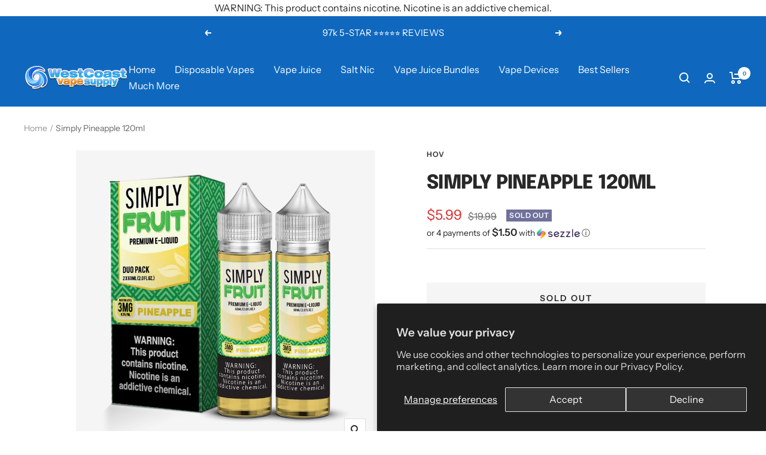

--- FILE ---
content_type: text/html; charset=utf-8
request_url: https://westcoastvapesupply.com/products/pineapple-by-simply-60ml
body_size: 70742
content:
<!doctype html><html class="js" lang="en" dir="ltr">
  <head>
    <script src="//d1liekpayvooaz.cloudfront.net/apps/customizery/customizery.js?shop=westcoastvapesupply.myshopify.com"></script>
    <meta charset="utf-8">
    <meta name="viewport" content="width=device-width, initial-scale=1.0, height=device-height, minimum-scale=1.0, maximum-scale=1.0">
    <meta name="theme-color" content="#0f68be"><link rel="canonical" href="https://westcoastvapesupply.com/products/pineapple-by-simply-60ml"><link rel="shortcut icon" href="//westcoastvapesupply.com/cdn/shop/files/favwcvs_96x96.webp?v=1674768363" type="image/png"><link rel="preconnect" href="https://cdn.shopify.com">
    <link rel="dns-prefetch" href="https://productreviews.shopifycdn.com">
    <link rel="dns-prefetch" href="https://www.google-analytics.com"><link rel="preconnect" href="https://fonts.shopifycdn.com" crossorigin><link rel="preload" as="style" href="//westcoastvapesupply.com/cdn/shop/t/115/assets/theme.css?v=181332082796631265051761056588">

    
<link rel="preload" as="fetch" href="/products/pineapple-by-simply-60ml.js" crossorigin><link rel="preload" as="script" href="//westcoastvapesupply.com/cdn/shop/t/115/assets/flickity.js?v=176646718982628074891761056584"><meta property="og:type" content="product">
  <meta property="og:title" content="Simply Pineapple 120ml">
  <meta property="product:price:amount" content="5.99">
  <meta property="product:price:currency" content="USD"><meta property="og:image" content="http://westcoastvapesupply.com/cdn/shop/products/SFEL-PINEAPPLE-BOXED-TRANS.png?v=1571303266">
  <meta property="og:image:secure_url" content="https://westcoastvapesupply.com/cdn/shop/products/SFEL-PINEAPPLE-BOXED-TRANS.png?v=1571303266">
  <meta property="og:image:width" content="500">
  <meta property="og:image:height" content="500"><meta property="og:description" content="Pineapple by Simply is a must-have vape juice if you enjoy tropical fruits. It is a perfect recreation of pineapple, giving you the perfect vape juice flavor."><meta property="og:url" content="https://westcoastvapesupply.com/products/pineapple-by-simply-60ml">
<meta property="og:site_name" content="West Coast Vape Supply"><meta name="twitter:card" content="summary"><meta name="twitter:title" content="Simply Pineapple 120ml">
  <meta name="twitter:description" content="Pineapple by Simply 120ml Simply Fruit Pineapple Vape Juice Review Allow your taste buds to indulge in a tropical treat every time you take a puff of Pineapple by Simply 120ml. Unlike many other ejuices in the vape market, Simply produces flavors that are simple. One flavor profile so they can focus on replicating it perfectly. Pineapple by Simply will take your taste receptors on a journey through all the flavor tones found when eating pineapple. You will experience pure euphoria with each puff making it the perfect flavor for fruit enthusiasts looking for nothing short of a clean and crisp vaping experience.  With each inhale of Pineapple by Simply your taste receptors will first be greeted with a soft tarty tone similar to taking a bite of that delicious fruit. It will taste natural and accurate. Following that up, during"><meta name="twitter:image" content="https://westcoastvapesupply.com/cdn/shop/products/SFEL-PINEAPPLE-BOXED-TRANS_1200x1200_crop_center.png?v=1571303266">
  <meta name="twitter:image:alt" content="Simply Pineapple 120ml">
    



    <script type="text/javascript">
  function loadCSS(filename){var l=document.createElement('link');l.rel='stylesheet';l.href=filename;var h=document.getElementsByTagName('head')[0];h.parentNode.insertBefore(l,h);}
  window.addEventListener('DOMContentLoaded', (event) => {
    setTimeout(function() {
      loadCSS("https://westcoastvapesupply.com/cdn/shop/t/115/assets/fonts.css?v=58281720291311425301763480084");  
    }, 100);
  });
</script>
    

<style>
  

  :root {--heading-color: 40, 40, 40;
    --text-color: 40, 40, 40;
    --background: 255, 255, 255;
    --secondary-background: 245, 245, 245;
    --border-color: 223, 223, 223;
    --border-color-darker: 169, 169, 169;
    --success-color: 46, 158, 123;
    --success-background: 213, 236, 229;
    --error-color: 222, 42, 42;
    --error-background: 253, 240, 240;
    --primary-button-background: 64, 93, 230;
    --primary-button-text-color: 255, 255, 255;
    --secondary-button-background: 246, 164, 41;
    --secondary-button-text-color: 255, 255, 255;
    --product-star-rating: 246, 164, 41;
    --product-on-sale-accent: 222, 42, 42;
    --product-sold-out-accent: 111, 113, 155;
    --product-custom-label-background: 64, 93, 230;
    --product-custom-label-text-color: 255, 255, 255;
    --product-custom-label-2-background: 243, 255, 52;
    --product-custom-label-2-text-color: 0, 0, 0;
    --product-low-stock-text-color: 222, 42, 42;
    --product-in-stock-text-color: 46, 158, 123;
    --loading-bar-background: 40, 40, 40;

    /* We duplicate some "base" colors as root colors, which is useful to use on drawer elements or popover without. Those should not be overridden to avoid issues */
    --root-heading-color: 40, 40, 40;
    --root-text-color: 40, 40, 40;
    --root-background: 255, 255, 255;
    --root-border-color: 223, 223, 223;
    --root-primary-button-background: 64, 93, 230;
    --root-primary-button-text-color: 255, 255, 255;

    --base-font-size: 16px;
    --heading-font-family: Epilogue, sans-serif;
    --heading-font-weight: 800;
    --heading-font-style: normal;
    --heading-text-transform: uppercase;
    --text-font-family: "Instrument Sans", sans-serif;
    --text-font-weight: 400;
    --text-font-style: normal;
    --text-font-bold-weight: 600;

    /* Typography (font size) */
    --heading-xxsmall-font-size: 10px;
    --heading-xsmall-font-size: 10px;
    --heading-small-font-size: 11px;
    --heading-large-font-size: 32px;
    --heading-h1-font-size: 32px;
    --heading-h2-font-size: 28px;
    --heading-h3-font-size: 26px;
    --heading-h4-font-size: 22px;
    --heading-h5-font-size: 18px;
    --heading-h6-font-size: 16px;

    /* Control the look and feel of the theme by changing radius of various elements */
    --button-border-radius: 0px;
    --block-border-radius: 0px;
    --block-border-radius-reduced: 0px;
    --color-swatch-border-radius: 0px;

    /* Button size */
    --button-height: 48px;
    --button-small-height: 40px;

    /* Form related */
    --form-input-field-height: 48px;
    --form-input-gap: 16px;
    --form-submit-margin: 24px;

    /* Product listing related variables */
    --product-list-block-spacing: 32px;

    /* Video related */
    --play-button-background: 255, 255, 255;
    --play-button-arrow: 40, 40, 40;

    /* RTL support */
    --transform-logical-flip: 1;
    --transform-origin-start: left;
    --transform-origin-end: right;

    /* Other */
    --zoom-cursor-svg-url: url(//westcoastvapesupply.com/cdn/shop/t/115/assets/zoom-cursor.svg?v=39908859784506347231761056609);
    --arrow-right-svg-url: url(//westcoastvapesupply.com/cdn/shop/t/115/assets/arrow-right.svg?v=40046868119262634591761056609);
    --arrow-left-svg-url: url(//westcoastvapesupply.com/cdn/shop/t/115/assets/arrow-left.svg?v=158856395986752206651761056609);

    /* Some useful variables that we can reuse in our CSS. Some explanation are needed for some of them:
       - container-max-width-minus-gutters: represents the container max width without the edge gutters
       - container-outer-width: considering the screen width, represent all the space outside the container
       - container-outer-margin: same as container-outer-width but get set to 0 inside a container
       - container-inner-width: the effective space inside the container (minus gutters)
       - grid-column-width: represents the width of a single column of the grid
       - vertical-breather: this is a variable that defines the global "spacing" between sections, and inside the section
                            to create some "breath" and minimum spacing
     */
    --container-max-width: 1600px;
    --container-gutter: 24px;
    --container-max-width-minus-gutters: calc(var(--container-max-width) - (var(--container-gutter)) * 2);
    --container-outer-width: max(calc((100vw - var(--container-max-width-minus-gutters)) / 2), var(--container-gutter));
    --container-outer-margin: var(--container-outer-width);
    --container-inner-width: calc(100vw - var(--container-outer-width) * 2);

    --grid-column-count: 10;
    --grid-gap: 24px;
    --grid-column-width: calc((100vw - var(--container-outer-width) * 2 - var(--grid-gap) * (var(--grid-column-count) - 1)) / var(--grid-column-count));

    --vertical-breather: 28px;
    --vertical-breather-tight: 28px;

    /* Shopify related variables */
    --payment-terms-background-color: #ffffff;
  }

  @media screen and (min-width: 741px) {
    :root {
      --container-gutter: 40px;
      --grid-column-count: 20;
      --vertical-breather: 40px;
      --vertical-breather-tight: 40px;

      /* Typography (font size) */
      --heading-xsmall-font-size: 11px;
      --heading-small-font-size: 12px;
      --heading-large-font-size: 48px;
      --heading-h1-font-size: 48px;
      --heading-h2-font-size: 36px;
      --heading-h3-font-size: 30px;
      --heading-h4-font-size: 22px;
      --heading-h5-font-size: 18px;
      --heading-h6-font-size: 16px;

      /* Form related */
      --form-input-field-height: 52px;
      --form-submit-margin: 32px;

      /* Button size */
      --button-height: 52px;
      --button-small-height: 44px;
    }
  }

  @media screen and (min-width: 1200px) {
    :root {
      --vertical-breather: 48px;
      --vertical-breather-tight: 48px;
      --product-list-block-spacing: 48px;

      /* Typography */
      --heading-large-font-size: 58px;
      --heading-h1-font-size: 50px;
      --heading-h2-font-size: 44px;
      --heading-h3-font-size: 32px;
      --heading-h4-font-size: 26px;
      --heading-h5-font-size: 22px;
      --heading-h6-font-size: 16px;
    }
  }

  @media screen and (min-width: 1600px) {
    :root {
      --vertical-breather: 48px;
      --vertical-breather-tight: 48px;
    }
  }
</style>
    <script>
  // This allows to expose several variables to the global scope, to be used in scripts
  window.themeVariables = {
    settings: {
      direction: "ltr",
      pageType: "product",
      cartCount: 0,
      moneyFormat: "${{amount}}",
      moneyWithCurrencyFormat: "${{amount}} USD",
      showVendor: false,
      discountMode: "percentage",
      currencyCodeEnabled: false,
      cartType: "message",
      cartCurrency: "USD",
      mobileZoomFactor: 2.5
    },

    routes: {
      host: "westcoastvapesupply.com",
      rootUrl: "\/",
      rootUrlWithoutSlash: '',
      cartUrl: "\/cart",
      cartAddUrl: "\/cart\/add",
      cartChangeUrl: "\/cart\/change",
      searchUrl: "\/search",
      predictiveSearchUrl: "\/search\/suggest",
      productRecommendationsUrl: "\/recommendations\/products"
    },

    strings: {
      accessibilityDelete: "Delete",
      accessibilityClose: "Close",
      collectionSoldOut: "Sold out",
      collectionDiscount: "Save @savings@",
      productSalePrice: "Sale price",
      productRegularPrice: "Regular price",
      productFormUnavailable: "Unavailable",
      productFormSoldOut: "Sold out",
      productFormPreOrder: "Pre-order",
      productFormAddToCart: "Add to cart",
      searchNoResults: "No results could be found.",
      searchNewSearch: "New search",
      searchProducts: "Products",
      searchArticles: "Journal",
      searchPages: "Pages",
      searchCollections: "Collections",
      cartViewCart: "View cart",
      cartItemAdded: "Item added to your cart!",
      cartItemAddedShort: "Added to your cart!",
      cartAddOrderNote: "Add order note",
      cartEditOrderNote: "Edit order note",
      shippingEstimatorNoResults: "Sorry, we do not ship to your address.",
      shippingEstimatorOneResult: "There is one shipping rate for your address:",
      shippingEstimatorMultipleResults: "There are several shipping rates for your address:",
      shippingEstimatorError: "One or more error occurred while retrieving shipping rates:"
    },

    libs: {
      flickity: "\/\/westcoastvapesupply.com\/cdn\/shop\/t\/115\/assets\/flickity.js?v=176646718982628074891761056584",
      photoswipe: "\/\/westcoastvapesupply.com\/cdn\/shop\/t\/115\/assets\/photoswipe.js?v=132268647426145925301761056585",
      qrCode: "\/\/westcoastvapesupply.com\/cdn\/shopifycloud\/storefront\/assets\/themes_support\/vendor\/qrcode-3f2b403b.js"
    },

    breakpoints: {
      phone: 'screen and (max-width: 740px)',
      tablet: 'screen and (min-width: 741px) and (max-width: 999px)',
      tabletAndUp: 'screen and (min-width: 741px)',
      pocket: 'screen and (max-width: 999px)',
      lap: 'screen and (min-width: 1000px) and (max-width: 1199px)',
      lapAndUp: 'screen and (min-width: 1000px)',
      desktop: 'screen and (min-width: 1200px)',
      wide: 'screen and (min-width: 1400px)'
    }
  };

  window.addEventListener('pageshow', async () => {
    const cartContent = await (await fetch(`${window.themeVariables.routes.cartUrl}.js`, {cache: 'reload'})).json();
    document.documentElement.dispatchEvent(new CustomEvent('cart:refresh', {detail: {cart: cartContent}}));
  });

  if ('noModule' in HTMLScriptElement.prototype) {
    // Old browsers (like IE) that does not support module will be considered as if not executing JS at all
    document.documentElement.className = document.documentElement.className.replace('no-js', 'js');

    requestAnimationFrame(() => {
      const viewportHeight = (window.visualViewport ? window.visualViewport.height : document.documentElement.clientHeight);
      document.documentElement.style.setProperty('--window-height',viewportHeight + 'px');
    });
  }// We save the product ID in local storage to be eventually used for recently viewed section
    try {
      const items = JSON.parse(localStorage.getItem('theme:recently-viewed-products') || '[]');

      // We check if the current product already exists, and if it does not, we add it at the start
      if (!items.includes(1668877484103)) {
        items.unshift(1668877484103);
      }

      localStorage.setItem('theme:recently-viewed-products', JSON.stringify(items.slice(0, 20)));
    } catch (e) {
      // Safari in private mode does not allow setting item, we silently fail
    }</script>

    <link rel="stylesheet" href="//westcoastvapesupply.com/cdn/shop/t/115/assets/theme.css?v=181332082796631265051761056588">

    

    <script src="//westcoastvapesupply.com/cdn/shop/t/115/assets/vendor.js?v=32643890569905814191761056589" defer></script>
    <script src="//westcoastvapesupply.com/cdn/shop/t/115/assets/theme.js?v=56793036931558426511761056588" defer></script>
    <script src="//westcoastvapesupply.com/cdn/shop/t/115/assets/custom.js?v=167639537848865775061761056583" defer></script>
    
        <script>window.performance && window.performance.mark && window.performance.mark('shopify.content_for_header.start');</script><meta name="google-site-verification" content="mHfgEcZ32n37ffAxWfbpRqOGxXTz7X3zlx4U_RGc0Eo">
<meta id="shopify-digital-wallet" name="shopify-digital-wallet" content="/13882543/digital_wallets/dialog">
<link rel="alternate" type="application/json+oembed" href="https://westcoastvapesupply.com/products/pineapple-by-simply-60ml.oembed">
<script async="async" data-src="/checkouts/internal/preloads.js?locale=en-US"></script>
<script id="shopify-features" type="application/json">{"accessToken":"19ec0980b3b8a758bbd3cee6f62f6f21","betas":["rich-media-storefront-analytics"],"domain":"westcoastvapesupply.com","predictiveSearch":true,"shopId":13882543,"locale":"en"}</script>
<script>var Shopify = Shopify || {};
Shopify.shop = "westcoastvapesupply.myshopify.com";
Shopify.locale = "en";
Shopify.currency = {"active":"USD","rate":"1.0"};
Shopify.country = "US";
Shopify.theme = {"name":"[NVD] WCVS LIVE THEME","id":135345274951,"schema_name":"Focal","schema_version":"10.1.3","theme_store_id":714,"role":"main"};
Shopify.theme.handle = "null";
Shopify.theme.style = {"id":null,"handle":null};
Shopify.cdnHost = "westcoastvapesupply.com/cdn";
Shopify.routes = Shopify.routes || {};
Shopify.routes.root = "/";</script>
<script type="module">!function(o){(o.Shopify=o.Shopify||{}).modules=!0}(window);</script>
<script>!function(o){function n(){var o=[];function n(){o.push(Array.prototype.slice.apply(arguments))}return n.q=o,n}var t=o.Shopify=o.Shopify||{};t.loadFeatures=n(),t.autoloadFeatures=n()}(window);</script>
<script id="shop-js-analytics" type="application/json">{"pageType":"product"}</script>
<script defer="defer" async type="module" src="//westcoastvapesupply.com/cdn/shopifycloud/shop-js/modules/v2/client.init-shop-cart-sync_BT-GjEfc.en.esm.js"></script>
<script defer="defer" async type="module" src="//westcoastvapesupply.com/cdn/shopifycloud/shop-js/modules/v2/chunk.common_D58fp_Oc.esm.js"></script>
<script defer="defer" async type="module" src="//westcoastvapesupply.com/cdn/shopifycloud/shop-js/modules/v2/chunk.modal_xMitdFEc.esm.js"></script>
<script type="module">
  await import("//westcoastvapesupply.com/cdn/shopifycloud/shop-js/modules/v2/client.init-shop-cart-sync_BT-GjEfc.en.esm.js");
await import("//westcoastvapesupply.com/cdn/shopifycloud/shop-js/modules/v2/chunk.common_D58fp_Oc.esm.js");
await import("//westcoastvapesupply.com/cdn/shopifycloud/shop-js/modules/v2/chunk.modal_xMitdFEc.esm.js");

  window.Shopify.SignInWithShop?.initShopCartSync?.({"fedCMEnabled":true,"windoidEnabled":true});

</script>
<script>(function() {
  var isLoaded = false;
  function asyncLoad() {
    if (isLoaded) return;
    isLoaded = true;
    var urls = ["https:\/\/cdn-stamped-io.azureedge.net\/files\/shopify.v2.min.js?shop=westcoastvapesupply.myshopify.com","https:\/\/static.shareasale.com\/json\/shopify\/deduplication.js?shop=westcoastvapesupply.myshopify.com","https:\/\/static.shareasale.com\/json\/shopify\/shareasale-tracking.js?sasmid=135282\u0026ssmtid=19038\u0026scid=1\u0026xtm=null\u0026xtv=null\u0026cd=false\u0026shop=westcoastvapesupply.myshopify.com","\/\/cdn.shopify.com\/proxy\/46a87f0b06fcf076ec77ea65aa111fa7e525591af526efb251e220c88a2bb44a\/shopify-script-tags.s3.eu-west-1.amazonaws.com\/smartseo\/instantpage.js?shop=westcoastvapesupply.myshopify.com\u0026sp-cache-control=cHVibGljLCBtYXgtYWdlPTkwMA","https:\/\/api.fastbundle.co\/scripts\/src.js?shop=westcoastvapesupply.myshopify.com"];
    for (var i = 0; i < urls.length; i++) {
      var s = document.createElement('script');
      s.type = 'text/javascript';
      s.async = true;
      s.src = urls[i];
      var x = document.getElementsByTagName('script')[0];
      x.parentNode.insertBefore(s, x);
    }
  };
  document.addEventListener('StartAsyncLoading',function(event){asyncLoad();});if(window.attachEvent) {
    window.attachEvent('onload', function(){});
  } else {
    window.addEventListener('load', function(){}, false);
  }
})();</script>
<script id="__st">var __st={"a":13882543,"offset":-28800,"reqid":"2654859b-34fc-46e6-9710-286e6141c458-1769122526","pageurl":"westcoastvapesupply.com\/products\/pineapple-by-simply-60ml","u":"290f302c9c63","p":"product","rtyp":"product","rid":1668877484103};</script>
<script>window.ShopifyPaypalV4VisibilityTracking = true;</script>
<script id="captcha-bootstrap">!function(){'use strict';const t='contact',e='account',n='new_comment',o=[[t,t],['blogs',n],['comments',n],[t,'customer']],c=[[e,'customer_login'],[e,'guest_login'],[e,'recover_customer_password'],[e,'create_customer']],r=t=>t.map((([t,e])=>`form[action*='/${t}']:not([data-nocaptcha='true']) input[name='form_type'][value='${e}']`)).join(','),a=t=>()=>t?[...document.querySelectorAll(t)].map((t=>t.form)):[];function s(){const t=[...o],e=r(t);return a(e)}const i='password',u='form_key',d=['recaptcha-v3-token','g-recaptcha-response','h-captcha-response',i],f=()=>{try{return window.sessionStorage}catch{return}},m='__shopify_v',_=t=>t.elements[u];function p(t,e,n=!1){try{const o=window.sessionStorage,c=JSON.parse(o.getItem(e)),{data:r}=function(t){const{data:e,action:n}=t;return t[m]||n?{data:e,action:n}:{data:t,action:n}}(c);for(const[e,n]of Object.entries(r))t.elements[e]&&(t.elements[e].value=n);n&&o.removeItem(e)}catch(o){console.error('form repopulation failed',{error:o})}}const l='form_type',E='cptcha';function T(t){t.dataset[E]=!0}const w=window,h=w.document,L='Shopify',v='ce_forms',y='captcha';let A=!1;((t,e)=>{const n=(g='f06e6c50-85a8-45c8-87d0-21a2b65856fe',I='https://cdn.shopify.com/shopifycloud/storefront-forms-hcaptcha/ce_storefront_forms_captcha_hcaptcha.v1.5.2.iife.js',D={infoText:'Protected by hCaptcha',privacyText:'Privacy',termsText:'Terms'},(t,e,n)=>{const o=w[L][v],c=o.bindForm;if(c)return c(t,g,e,D).then(n);var r;o.q.push([[t,g,e,D],n]),r=I,A||(h.body.append(Object.assign(h.createElement('script'),{id:'captcha-provider',async:!0,src:r})),A=!0)});var g,I,D;w[L]=w[L]||{},w[L][v]=w[L][v]||{},w[L][v].q=[],w[L][y]=w[L][y]||{},w[L][y].protect=function(t,e){n(t,void 0,e),T(t)},Object.freeze(w[L][y]),function(t,e,n,w,h,L){const[v,y,A,g]=function(t,e,n){const i=e?o:[],u=t?c:[],d=[...i,...u],f=r(d),m=r(i),_=r(d.filter((([t,e])=>n.includes(e))));return[a(f),a(m),a(_),s()]}(w,h,L),I=t=>{const e=t.target;return e instanceof HTMLFormElement?e:e&&e.form},D=t=>v().includes(t);t.addEventListener('submit',(t=>{const e=I(t);if(!e)return;const n=D(e)&&!e.dataset.hcaptchaBound&&!e.dataset.recaptchaBound,o=_(e),c=g().includes(e)&&(!o||!o.value);(n||c)&&t.preventDefault(),c&&!n&&(function(t){try{if(!f())return;!function(t){const e=f();if(!e)return;const n=_(t);if(!n)return;const o=n.value;o&&e.removeItem(o)}(t);const e=Array.from(Array(32),(()=>Math.random().toString(36)[2])).join('');!function(t,e){_(t)||t.append(Object.assign(document.createElement('input'),{type:'hidden',name:u})),t.elements[u].value=e}(t,e),function(t,e){const n=f();if(!n)return;const o=[...t.querySelectorAll(`input[type='${i}']`)].map((({name:t})=>t)),c=[...d,...o],r={};for(const[a,s]of new FormData(t).entries())c.includes(a)||(r[a]=s);n.setItem(e,JSON.stringify({[m]:1,action:t.action,data:r}))}(t,e)}catch(e){console.error('failed to persist form',e)}}(e),e.submit())}));const S=(t,e)=>{t&&!t.dataset[E]&&(n(t,e.some((e=>e===t))),T(t))};for(const o of['focusin','change'])t.addEventListener(o,(t=>{const e=I(t);D(e)&&S(e,y())}));const B=e.get('form_key'),M=e.get(l),P=B&&M;t.addEventListener('StartPreviewBarLoading',(()=>{const t=y();if(P)for(const e of t)e.elements[l].value===M&&p(e,B);[...new Set([...A(),...v().filter((t=>'true'===t.dataset.shopifyCaptcha))])].forEach((e=>S(e,t)))}))}(h,new URLSearchParams(w.location.search),n,t,e,['guest_login'])})(!0,!0)}();</script>
<script integrity="sha256-4kQ18oKyAcykRKYeNunJcIwy7WH5gtpwJnB7kiuLZ1E=" data-source-attribution="shopify.loadfeatures" defer="defer" data-src="//westcoastvapesupply.com/cdn/shopifycloud/storefront/assets/storefront/load_feature-a0a9edcb.js" crossorigin="anonymous"></script>
<script data-source-attribution="shopify.dynamic_checkout.dynamic.init">var Shopify=Shopify||{};Shopify.PaymentButton=Shopify.PaymentButton||{isStorefrontPortableWallets:!0,init:function(){window.Shopify.PaymentButton.init=function(){};var t=document.createElement("script");t.src="https://westcoastvapesupply.com/cdn/shopifycloud/portable-wallets/latest/portable-wallets.en.js",t.type="module",document.head.appendChild(t)}};
</script>
<script data-source-attribution="shopify.dynamic_checkout.buyer_consent">
  function portableWalletsHideBuyerConsent(e){var t=document.getElementById("shopify-buyer-consent"),n=document.getElementById("shopify-subscription-policy-button");t&&n&&(t.classList.add("hidden"),t.setAttribute("aria-hidden","true"),n.removeEventListener("click",e))}function portableWalletsShowBuyerConsent(e){var t=document.getElementById("shopify-buyer-consent"),n=document.getElementById("shopify-subscription-policy-button");t&&n&&(t.classList.remove("hidden"),t.removeAttribute("aria-hidden"),n.addEventListener("click",e))}window.Shopify?.PaymentButton&&(window.Shopify.PaymentButton.hideBuyerConsent=portableWalletsHideBuyerConsent,window.Shopify.PaymentButton.showBuyerConsent=portableWalletsShowBuyerConsent);
</script>
<script data-source-attribution="shopify.dynamic_checkout.cart.bootstrap">document.addEventListener("StartPreviewBarLoading",(function(){function t(){return document.querySelector("shopify-accelerated-checkout-cart, shopify-accelerated-checkout")}if(t())Shopify.PaymentButton.init();else{new MutationObserver((function(e,n){t()&&(Shopify.PaymentButton.init(),n.disconnect())})).observe(document.body,{childList:!0,subtree:!0})}}));
</script>
<script id='scb4127' type='text/javascript' async='' src='https://westcoastvapesupply.com/cdn/shopifycloud/privacy-banner/storefront-banner.js'></script>
<script>window.performance && window.performance.mark && window.performance.mark('shopify.content_for_header.end');</script> 

    <script>window.AgeCheckerAgeGateConfig={"type":"yesno","accent":"#033160","titleText":"Welcome to West Coast Vape Supply","bodyText":"Products on this site are intended for Adult use only. By entering West Coast Vape Supply, you certify that you are of legal smoking age in the state in which you reside. (18+, 21 in some states)"};</script>
    <script data-src="https://cdn.agechecker.net/static/age-gate/v1/age-gate.js"></script>
  
  
  

<!-- BEGIN app block: shopify://apps/pagefly-page-builder/blocks/app-embed/83e179f7-59a0-4589-8c66-c0dddf959200 -->

<!-- BEGIN app snippet: pagefly-cro-ab-testing-main -->







<script>
  ;(function () {
    const url = new URL(window.location)
    const viewParam = url.searchParams.get('view')
    if (viewParam && viewParam.includes('variant-pf-')) {
      url.searchParams.set('pf_v', viewParam)
      url.searchParams.delete('view')
      window.history.replaceState({}, '', url)
    }
  })()
</script>



<script type='module'>
  
  window.PAGEFLY_CRO = window.PAGEFLY_CRO || {}

  window.PAGEFLY_CRO['data_debug'] = {
    original_template_suffix: "all_products",
    allow_ab_test: false,
    ab_test_start_time: 0,
    ab_test_end_time: 0,
    today_date_time: 1769122526000,
  }
  window.PAGEFLY_CRO['GA4'] = { enabled: false}
</script>

<!-- END app snippet -->








  <script src='https://cdn.shopify.com/extensions/019bb4f9-aed6-78a3-be91-e9d44663e6bf/pagefly-page-builder-215/assets/pagefly-helper.js' defer='defer'></script>

  <script src='https://cdn.shopify.com/extensions/019bb4f9-aed6-78a3-be91-e9d44663e6bf/pagefly-page-builder-215/assets/pagefly-general-helper.js' defer='defer'></script>

  <script src='https://cdn.shopify.com/extensions/019bb4f9-aed6-78a3-be91-e9d44663e6bf/pagefly-page-builder-215/assets/pagefly-snap-slider.js' defer='defer'></script>

  <script src='https://cdn.shopify.com/extensions/019bb4f9-aed6-78a3-be91-e9d44663e6bf/pagefly-page-builder-215/assets/pagefly-slideshow-v3.js' defer='defer'></script>

  <script src='https://cdn.shopify.com/extensions/019bb4f9-aed6-78a3-be91-e9d44663e6bf/pagefly-page-builder-215/assets/pagefly-slideshow-v4.js' defer='defer'></script>

  <script src='https://cdn.shopify.com/extensions/019bb4f9-aed6-78a3-be91-e9d44663e6bf/pagefly-page-builder-215/assets/pagefly-glider.js' defer='defer'></script>

  <script src='https://cdn.shopify.com/extensions/019bb4f9-aed6-78a3-be91-e9d44663e6bf/pagefly-page-builder-215/assets/pagefly-slideshow-v1-v2.js' defer='defer'></script>

  <script src='https://cdn.shopify.com/extensions/019bb4f9-aed6-78a3-be91-e9d44663e6bf/pagefly-page-builder-215/assets/pagefly-product-media.js' defer='defer'></script>

  <script src='https://cdn.shopify.com/extensions/019bb4f9-aed6-78a3-be91-e9d44663e6bf/pagefly-page-builder-215/assets/pagefly-product.js' defer='defer'></script>


<script id='pagefly-helper-data' type='application/json'>
  {
    "page_optimization": {
      "assets_prefetching": false
    },
    "elements_asset_mapper": {
      "Accordion": "https://cdn.shopify.com/extensions/019bb4f9-aed6-78a3-be91-e9d44663e6bf/pagefly-page-builder-215/assets/pagefly-accordion.js",
      "Accordion3": "https://cdn.shopify.com/extensions/019bb4f9-aed6-78a3-be91-e9d44663e6bf/pagefly-page-builder-215/assets/pagefly-accordion3.js",
      "CountDown": "https://cdn.shopify.com/extensions/019bb4f9-aed6-78a3-be91-e9d44663e6bf/pagefly-page-builder-215/assets/pagefly-countdown.js",
      "GMap1": "https://cdn.shopify.com/extensions/019bb4f9-aed6-78a3-be91-e9d44663e6bf/pagefly-page-builder-215/assets/pagefly-gmap.js",
      "GMap2": "https://cdn.shopify.com/extensions/019bb4f9-aed6-78a3-be91-e9d44663e6bf/pagefly-page-builder-215/assets/pagefly-gmap.js",
      "GMapBasicV2": "https://cdn.shopify.com/extensions/019bb4f9-aed6-78a3-be91-e9d44663e6bf/pagefly-page-builder-215/assets/pagefly-gmap.js",
      "GMapAdvancedV2": "https://cdn.shopify.com/extensions/019bb4f9-aed6-78a3-be91-e9d44663e6bf/pagefly-page-builder-215/assets/pagefly-gmap.js",
      "HTML.Video": "https://cdn.shopify.com/extensions/019bb4f9-aed6-78a3-be91-e9d44663e6bf/pagefly-page-builder-215/assets/pagefly-htmlvideo.js",
      "HTML.Video2": "https://cdn.shopify.com/extensions/019bb4f9-aed6-78a3-be91-e9d44663e6bf/pagefly-page-builder-215/assets/pagefly-htmlvideo2.js",
      "HTML.Video3": "https://cdn.shopify.com/extensions/019bb4f9-aed6-78a3-be91-e9d44663e6bf/pagefly-page-builder-215/assets/pagefly-htmlvideo2.js",
      "BackgroundVideo": "https://cdn.shopify.com/extensions/019bb4f9-aed6-78a3-be91-e9d44663e6bf/pagefly-page-builder-215/assets/pagefly-htmlvideo2.js",
      "Instagram": "https://cdn.shopify.com/extensions/019bb4f9-aed6-78a3-be91-e9d44663e6bf/pagefly-page-builder-215/assets/pagefly-instagram.js",
      "Instagram2": "https://cdn.shopify.com/extensions/019bb4f9-aed6-78a3-be91-e9d44663e6bf/pagefly-page-builder-215/assets/pagefly-instagram.js",
      "Insta3": "https://cdn.shopify.com/extensions/019bb4f9-aed6-78a3-be91-e9d44663e6bf/pagefly-page-builder-215/assets/pagefly-instagram3.js",
      "Tabs": "https://cdn.shopify.com/extensions/019bb4f9-aed6-78a3-be91-e9d44663e6bf/pagefly-page-builder-215/assets/pagefly-tab.js",
      "Tabs3": "https://cdn.shopify.com/extensions/019bb4f9-aed6-78a3-be91-e9d44663e6bf/pagefly-page-builder-215/assets/pagefly-tab3.js",
      "ProductBox": "https://cdn.shopify.com/extensions/019bb4f9-aed6-78a3-be91-e9d44663e6bf/pagefly-page-builder-215/assets/pagefly-cart.js",
      "FBPageBox2": "https://cdn.shopify.com/extensions/019bb4f9-aed6-78a3-be91-e9d44663e6bf/pagefly-page-builder-215/assets/pagefly-facebook.js",
      "FBLikeButton2": "https://cdn.shopify.com/extensions/019bb4f9-aed6-78a3-be91-e9d44663e6bf/pagefly-page-builder-215/assets/pagefly-facebook.js",
      "TwitterFeed2": "https://cdn.shopify.com/extensions/019bb4f9-aed6-78a3-be91-e9d44663e6bf/pagefly-page-builder-215/assets/pagefly-twitter.js",
      "Paragraph4": "https://cdn.shopify.com/extensions/019bb4f9-aed6-78a3-be91-e9d44663e6bf/pagefly-page-builder-215/assets/pagefly-paragraph4.js",

      "AliReviews": "https://cdn.shopify.com/extensions/019bb4f9-aed6-78a3-be91-e9d44663e6bf/pagefly-page-builder-215/assets/pagefly-3rd-elements.js",
      "BackInStock": "https://cdn.shopify.com/extensions/019bb4f9-aed6-78a3-be91-e9d44663e6bf/pagefly-page-builder-215/assets/pagefly-3rd-elements.js",
      "GloboBackInStock": "https://cdn.shopify.com/extensions/019bb4f9-aed6-78a3-be91-e9d44663e6bf/pagefly-page-builder-215/assets/pagefly-3rd-elements.js",
      "GrowaveWishlist": "https://cdn.shopify.com/extensions/019bb4f9-aed6-78a3-be91-e9d44663e6bf/pagefly-page-builder-215/assets/pagefly-3rd-elements.js",
      "InfiniteOptionsShopPad": "https://cdn.shopify.com/extensions/019bb4f9-aed6-78a3-be91-e9d44663e6bf/pagefly-page-builder-215/assets/pagefly-3rd-elements.js",
      "InkybayProductPersonalizer": "https://cdn.shopify.com/extensions/019bb4f9-aed6-78a3-be91-e9d44663e6bf/pagefly-page-builder-215/assets/pagefly-3rd-elements.js",
      "LimeSpot": "https://cdn.shopify.com/extensions/019bb4f9-aed6-78a3-be91-e9d44663e6bf/pagefly-page-builder-215/assets/pagefly-3rd-elements.js",
      "Loox": "https://cdn.shopify.com/extensions/019bb4f9-aed6-78a3-be91-e9d44663e6bf/pagefly-page-builder-215/assets/pagefly-3rd-elements.js",
      "Opinew": "https://cdn.shopify.com/extensions/019bb4f9-aed6-78a3-be91-e9d44663e6bf/pagefly-page-builder-215/assets/pagefly-3rd-elements.js",
      "Powr": "https://cdn.shopify.com/extensions/019bb4f9-aed6-78a3-be91-e9d44663e6bf/pagefly-page-builder-215/assets/pagefly-3rd-elements.js",
      "ProductReviews": "https://cdn.shopify.com/extensions/019bb4f9-aed6-78a3-be91-e9d44663e6bf/pagefly-page-builder-215/assets/pagefly-3rd-elements.js",
      "PushOwl": "https://cdn.shopify.com/extensions/019bb4f9-aed6-78a3-be91-e9d44663e6bf/pagefly-page-builder-215/assets/pagefly-3rd-elements.js",
      "ReCharge": "https://cdn.shopify.com/extensions/019bb4f9-aed6-78a3-be91-e9d44663e6bf/pagefly-page-builder-215/assets/pagefly-3rd-elements.js",
      "Rivyo": "https://cdn.shopify.com/extensions/019bb4f9-aed6-78a3-be91-e9d44663e6bf/pagefly-page-builder-215/assets/pagefly-3rd-elements.js",
      "TrackingMore": "https://cdn.shopify.com/extensions/019bb4f9-aed6-78a3-be91-e9d44663e6bf/pagefly-page-builder-215/assets/pagefly-3rd-elements.js",
      "Vitals": "https://cdn.shopify.com/extensions/019bb4f9-aed6-78a3-be91-e9d44663e6bf/pagefly-page-builder-215/assets/pagefly-3rd-elements.js",
      "Wiser": "https://cdn.shopify.com/extensions/019bb4f9-aed6-78a3-be91-e9d44663e6bf/pagefly-page-builder-215/assets/pagefly-3rd-elements.js"
    },
    "custom_elements_mapper": {
      "pf-click-action-element": "https://cdn.shopify.com/extensions/019bb4f9-aed6-78a3-be91-e9d44663e6bf/pagefly-page-builder-215/assets/pagefly-click-action-element.js",
      "pf-dialog-element": "https://cdn.shopify.com/extensions/019bb4f9-aed6-78a3-be91-e9d44663e6bf/pagefly-page-builder-215/assets/pagefly-dialog-element.js"
    }
  }
</script>


<!-- END app block --><!-- BEGIN app block: shopify://apps/klaviyo-email-marketing-sms/blocks/klaviyo-onsite-embed/2632fe16-c075-4321-a88b-50b567f42507 -->












  <script async src="https://static.klaviyo.com/onsite/js/WaZdbn/klaviyo.js?company_id=WaZdbn"></script>
  <script>!function(){if(!window.klaviyo){window._klOnsite=window._klOnsite||[];try{window.klaviyo=new Proxy({},{get:function(n,i){return"push"===i?function(){var n;(n=window._klOnsite).push.apply(n,arguments)}:function(){for(var n=arguments.length,o=new Array(n),w=0;w<n;w++)o[w]=arguments[w];var t="function"==typeof o[o.length-1]?o.pop():void 0,e=new Promise((function(n){window._klOnsite.push([i].concat(o,[function(i){t&&t(i),n(i)}]))}));return e}}})}catch(n){window.klaviyo=window.klaviyo||[],window.klaviyo.push=function(){var n;(n=window._klOnsite).push.apply(n,arguments)}}}}();</script>

  
    <script id="viewed_product">
      if (item == null) {
        var _learnq = _learnq || [];

        var MetafieldReviews = null
        var MetafieldYotpoRating = null
        var MetafieldYotpoCount = null
        var MetafieldLooxRating = null
        var MetafieldLooxCount = null
        var okendoProduct = null
        var okendoProductReviewCount = null
        var okendoProductReviewAverageValue = null
        try {
          // The following fields are used for Customer Hub recently viewed in order to add reviews.
          // This information is not part of __kla_viewed. Instead, it is part of __kla_viewed_reviewed_items
          MetafieldReviews = {};
          MetafieldYotpoRating = null
          MetafieldYotpoCount = null
          MetafieldLooxRating = null
          MetafieldLooxCount = null

          okendoProduct = null
          // If the okendo metafield is not legacy, it will error, which then requires the new json formatted data
          if (okendoProduct && 'error' in okendoProduct) {
            okendoProduct = null
          }
          okendoProductReviewCount = okendoProduct ? okendoProduct.reviewCount : null
          okendoProductReviewAverageValue = okendoProduct ? okendoProduct.reviewAverageValue : null
        } catch (error) {
          console.error('Error in Klaviyo onsite reviews tracking:', error);
        }

        var item = {
          Name: "Simply Pineapple 120ml",
          ProductID: 1668877484103,
          Categories: ["History of Vape"],
          ImageURL: "https://westcoastvapesupply.com/cdn/shop/products/SFEL-PINEAPPLE-BOXED-TRANS_grande.png?v=1571303266",
          URL: "https://westcoastvapesupply.com/products/pineapple-by-simply-60ml",
          Brand: "HOV",
          Price: "$5.99",
          Value: "5.99",
          CompareAtPrice: "$19.99"
        };
        _learnq.push(['track', 'Viewed Product', item]);
        _learnq.push(['trackViewedItem', {
          Title: item.Name,
          ItemId: item.ProductID,
          Categories: item.Categories,
          ImageUrl: item.ImageURL,
          Url: item.URL,
          Metadata: {
            Brand: item.Brand,
            Price: item.Price,
            Value: item.Value,
            CompareAtPrice: item.CompareAtPrice
          },
          metafields:{
            reviews: MetafieldReviews,
            yotpo:{
              rating: MetafieldYotpoRating,
              count: MetafieldYotpoCount,
            },
            loox:{
              rating: MetafieldLooxRating,
              count: MetafieldLooxCount,
            },
            okendo: {
              rating: okendoProductReviewAverageValue,
              count: okendoProductReviewCount,
            }
          }
        }]);
      }
    </script>
  




  <script>
    window.klaviyoReviewsProductDesignMode = false
  </script>







<!-- END app block --><!-- BEGIN app block: shopify://apps/smart-seo/blocks/smartseo/7b0a6064-ca2e-4392-9a1d-8c43c942357b --><meta name="smart-seo-integrated" content="true" /><!-- metatagsSavedToSEOFields: false --><!-- BEGIN app snippet: smartseo.custom.schemas.jsonld --><!-- END app snippet --><!-- BEGIN app snippet: smartseo.product.metatags --><!-- product_seo_template_metafield:  --><title>Pineapple by Simply 120ml ⋆ $5.99 ⋆ Vape Juice</title>
<meta name="description" content="Pineapple by Simply is a must-have vape juice if you enjoy tropical fruits. It is a perfect recreation of pineapple, giving you the perfect vape juice flavor." />
<meta name="smartseo-timestamp" content="0" /><!-- END app snippet --><!-- BEGIN app snippet: smartseo.product.jsonld -->


<!--JSON-LD data generated by Smart SEO-->
<script type="application/ld+json">
    {
        "@context": "https://schema.org/",
        "@type":"ProductGroup","productGroupID": "1668877484103",
        "url": "https://westcoastvapesupply.com/products/pineapple-by-simply-60ml",
        "name": "Simply Pineapple 120ml",
        "image": "https://westcoastvapesupply.com/cdn/shop/products/SFEL-PINEAPPLE-BOXED-TRANS.png?v=1571303266",
        "description": "Pineapple by Simply 120mlSimply Fruit Pineapple Vape Juice ReviewAllow your taste buds to indulge in a tropical treat every time you take a puff of Pineapple by Simply 120ml. Unlike many other ejuices in the vape market, Simply produces flavors that are simple. One flavor profile so they can focu...",
        "brand": {
            "@type": "Brand",
            "name": "HOV"
        },
        "sku": "60SIMPLYPINEAPPLE-1",
        "mpn": "60SIMPLYPINEAPPLE-1",
        "weight": "6.0oz","variesBy": [],
        "hasVariant": [
                {
                    "@type": "Product",
                        "name": "Simply Pineapple 120ml - 0MG",      
                        "description": "Pineapple by Simply 120mlSimply Fruit Pineapple Vape Juice ReviewAllow your taste buds to indulge in a tropical treat every time you take a puff of Pineapple by Simply 120ml. Unlike many other ejuices in the vape market, Simply produces flavors that are simple. One flavor profile so they can focu...","image": "https://westcoastvapesupply.com/cdn/shop/products/SFEL-PINEAPPLE-BOXED-TRANS.png?v=1571303266",
                        "sku": "60SIMPLYPINEAPPLE-1",
                      

                      
                    
                    "offers": {
                        "@type": "Offer",
                            "priceCurrency": "USD",
                            "price": "5.99",
                            "priceValidUntil": "2026-04-22",
                            "availability": "https://schema.org/OutOfStock",
                            "itemCondition": "https://schema.org/NewCondition",
                            "url": "https://westcoastvapesupply.com/products/pineapple-by-simply-60ml?variant=16533609807943",
                            "seller": {
    "@context": "https://schema.org",
    "@type": "Organization",
    "name": "West Coast Vape Supply",
    "description": "We serve our customers with premium vape juice, vape hardware, salt nic, vape coils, vape pods, famed vape brands such as Cuttwood, Naked 100, SMOK, VOOPOO and more.",
    "logo": "https://cdn.shopify.com/s/files/1/1388/2543/files/wcvs_logo.jpg?v=1698078159",
    "image": "https://cdn.shopify.com/s/files/1/1388/2543/files/wcvs_logo.jpg?v=1698078159"}
                    }
                },
                {
                    "@type": "Product",
                        "name": "Simply Pineapple 120ml - 3MG",      
                        "description": "Pineapple by Simply 120mlSimply Fruit Pineapple Vape Juice ReviewAllow your taste buds to indulge in a tropical treat every time you take a puff of Pineapple by Simply 120ml. Unlike many other ejuices in the vape market, Simply produces flavors that are simple. One flavor profile so they can focu...","image": "https://westcoastvapesupply.com/cdn/shop/products/SFEL-PINEAPPLE-BOXED-TRANS.png?v=1571303266",
                        "sku": "60SIMPLYPINEAPPLE-2",
                      

                      
                    
                    "offers": {
                        "@type": "Offer",
                            "priceCurrency": "USD",
                            "price": "5.99",
                            "priceValidUntil": "2026-04-22",
                            "availability": "https://schema.org/OutOfStock",
                            "itemCondition": "https://schema.org/NewCondition",
                            "url": "https://westcoastvapesupply.com/products/pineapple-by-simply-60ml?variant=16533609840711",
                            "seller": {
    "@context": "https://schema.org",
    "@type": "Organization",
    "name": "West Coast Vape Supply",
    "description": "We serve our customers with premium vape juice, vape hardware, salt nic, vape coils, vape pods, famed vape brands such as Cuttwood, Naked 100, SMOK, VOOPOO and more.",
    "logo": "https://cdn.shopify.com/s/files/1/1388/2543/files/wcvs_logo.jpg?v=1698078159",
    "image": "https://cdn.shopify.com/s/files/1/1388/2543/files/wcvs_logo.jpg?v=1698078159"}
                    }
                },
                {
                    "@type": "Product",
                        "name": "Simply Pineapple 120ml - 6MG",      
                        "description": "Pineapple by Simply 120mlSimply Fruit Pineapple Vape Juice ReviewAllow your taste buds to indulge in a tropical treat every time you take a puff of Pineapple by Simply 120ml. Unlike many other ejuices in the vape market, Simply produces flavors that are simple. One flavor profile so they can focu...","image": "https://westcoastvapesupply.com/cdn/shop/products/SFEL-PINEAPPLE-BOXED-TRANS.png?v=1571303266",
                        "sku": "60SIMPLYPINEAPPLE-3",
                      

                      
                    
                    "offers": {
                        "@type": "Offer",
                            "priceCurrency": "USD",
                            "price": "5.99",
                            "priceValidUntil": "2026-04-22",
                            "availability": "https://schema.org/OutOfStock",
                            "itemCondition": "https://schema.org/NewCondition",
                            "url": "https://westcoastvapesupply.com/products/pineapple-by-simply-60ml?variant=16533609873479",
                            "seller": {
    "@context": "https://schema.org",
    "@type": "Organization",
    "name": "West Coast Vape Supply",
    "description": "We serve our customers with premium vape juice, vape hardware, salt nic, vape coils, vape pods, famed vape brands such as Cuttwood, Naked 100, SMOK, VOOPOO and more.",
    "logo": "https://cdn.shopify.com/s/files/1/1388/2543/files/wcvs_logo.jpg?v=1698078159",
    "image": "https://cdn.shopify.com/s/files/1/1388/2543/files/wcvs_logo.jpg?v=1698078159"}
                    }
                }
        ]}
</script><!-- END app snippet --><!-- BEGIN app snippet: smartseo.breadcrumbs.jsonld --><!--JSON-LD data generated by Smart SEO-->
<script type="application/ld+json">
    {
        "@context": "https://schema.org",
        "@type": "BreadcrumbList",
        "itemListElement": [
            {
                "@type": "ListItem",
                "position": 1,
                "item": {
                    "@type": "Website",
                    "@id": "https://westcoastvapesupply.com",
                    "name": "Home"
                }
            },
            {
                "@type": "ListItem",
                "position": 2,
                "item": {
                    "@type": "WebPage",
                    "@id": "https://westcoastvapesupply.com/products/pineapple-by-simply-60ml",
                    "name": "Simply Pineapple 120ml"
                }
            }
        ]
    }
</script><!-- END app snippet --><!-- END app block --><!-- BEGIN app block: shopify://apps/fbp-fast-bundle/blocks/fast_bundle/9e87fbe2-9041-4c23-acf5-322413994cef -->
  <!-- BEGIN app snippet: fast_bundle -->




<script>
    if (Math.random() < 0.05) {
      window.FastBundleRenderTimestamp = Date.now();
    }
    const newBaseUrl = 'https://sdk.fastbundle.co'
    const apiURL = 'https://api.fastbundle.co'
    const rbrAppUrl = `${newBaseUrl}/{version}/main.min.js`
    const rbrVendorUrl = `${newBaseUrl}/{version}/vendor.js`
    const rbrCartUrl = `${apiURL}/scripts/cart.js`
    const rbrStyleUrl = `${newBaseUrl}/{version}/main.min.css`

    const legacyRbrAppUrl = `${apiURL}/react-src/static/js/main.min.js`
    const legacyRbrStyleUrl = `${apiURL}/react-src/static/css/main.min.css`

    const previousScriptLoaded = Boolean(document.querySelectorAll(`script[src*="${newBaseUrl}"]`).length)
    const previousLegacyScriptLoaded = Boolean(document.querySelectorAll(`script[src*="${legacyRbrAppUrl}"]`).length)

    if (!(previousScriptLoaded || previousLegacyScriptLoaded)) {
        const FastBundleConf = {"enable_bap_modal":false,"frontend_version":"1.22.09","storefront_record_submitted":true,"use_shopify_prices":false,"currencies":[{"id":1579389410,"code":"USD","conversion_fee":1.0,"roundup_number":0.0,"rounding_enabled":true}],"is_active":true,"override_product_page_forms":false,"allow_funnel":false,"translations":[],"pid":"","bap_ids":[7261809672263,7261703700551,7320870551623,7277071695943,7259374780487,7280104407111,7268229218375,7272279179335,7256956502087,7257835438151,7257147703367,7261893918791,7254637936711,7256583798855,7268071669831,7257839173703,7271240106055,7257371279431],"active_bundles_count":66,"use_color_swatch":false,"use_shop_price":false,"dropdown_color_swatch":true,"option_config":{},"enable_subscriptions":false,"has_fbt_bundle":true,"use_shopify_function_discount":true,"use_bundle_builder_modal":true,"use_cart_hidden_attributes":true,"bap_override_fetch":false,"invalid_bap_override_fetch":true,"volume_discount_add_on_override_fetch":false,"pmm_new_design":true,"merged_mix_and_match":false,"change_vd_product_picture":true,"buy_it_now":true,"rgn":665056,"baps":{"7261809672263":{"bundle_id":379963,"variant_id":41898815389767,"handle":"beach-club-vapors-100ml-pick-5-bundle","type":"multi","use_cart_transform":false},"7261703700551":{"bundle_id":379914,"variant_id":41898615177287,"handle":"smok-novo-4-pod-kit-starter-bundle","type":"multi","use_cart_transform":false},"7320870551623":{"bundle_id":418941,"variant_id":42124081725511,"handle":"mix-match-51","type":"multi","use_cart_transform":false},"7277071695943":{"bundle_id":392166,"variant_id":41970214797383,"handle":"four-seasons-black-buy-1-get-1-free","type":"multi","use_cart_transform":true},"7259374780487":{"bundle_id":377575,"variant_id":41865519202375,"handle":"vaporesso-xros-5-mini-pod-kit-starter-bundle","type":"multi","use_cart_transform":false},"7280104407111":{"bundle_id":393407,"variant_id":41979672494151,"handle":"cuttwood-salt-30ml-pick-3-bundle","type":"multi","use_cart_transform":false},"7268229218375":{"bundle_id":386198,"variant_id":41937206935623,"handle":"mad-hatter-60ml-pick-3-bundle","type":"multi","use_cart_transform":false},"7272279179335":{"bundle_id":389270,"variant_id":41954311536711,"handle":"naked-100-60ml-pick-5-bundle","type":"multi","use_cart_transform":false},"7256956502087":{"bundle_id":376287,"variant_id":41856396361799,"handle":"uwell-caliburn-g4-mini-pod-kit-starter-bundle","type":"multi","use_cart_transform":false},"7257835438151":{"bundle_id":376735,"variant_id":41858770862151,"handle":"geekvape-digi-pro-pod-kit-starter-bundle","type":"multi","use_cart_transform":false},"7257147703367":{"bundle_id":376398,"variant_id":41856920944711,"handle":"geekvape-sonder-q-pod-kit-starter-bundle","type":"multi","use_cart_transform":false},"7261893918791":{"bundle_id":379984,"variant_id":41898978771015,"handle":"beach-club-vapors-30ml-pick-5-bundle","type":"multi","use_cart_transform":false},"7254637936711":{"bundle_id":374896,"variant_id":41849880379463,"handle":"vrizz-spinmix-bundle","type":"multi","use_cart_transform":false},"7256583798855":{"bundle_id":375830,"variant_id":41855061262407,"handle":"smok-novo-gt-box-kit-starter-bundle","type":"multi","use_cart_transform":false},"7268071669831":{"bundle_id":386130,"variant_id":41936998367303,"handle":"alt-zero-pick-3-bundle-60ml","type":"multi","use_cart_transform":false},"7257839173703":{"bundle_id":376738,"variant_id":41858787311687,"handle":"geekvape-digi-max-pod-kit-starter-bundle","type":"multi","use_cart_transform":false},"7271240106055":{"bundle_id":388764,"variant_id":41951606931527,"handle":"spinmix-salts-30ml-pick-5-bundle","type":"multi","use_cart_transform":false},"7257371279431":{"bundle_id":376459,"variant_id":41857243185223,"handle":"vaporesso-xros-3-pod-kit-starter-bundle","type":"multi","use_cart_transform":false}},"has_multilingual_permission":true,"use_vd_templating":true,"use_payload_variant_id_in_fetch_override":false,"use_compare_at_price":false,"storefront_access_token":"d199af2e80595610d5e3ae5b67d8f833","serverless_vd_display":false,"serverless_vd_discount":false,"products_with_add_on":{},"collections_with_add_on":{},"has_required_plan":true,"bundleBox":{"id":131621,"bundle_page_enabled":true,"bundle_page_style":null,"currency":"USD","currency_format":"$%s","percentage_format":"%s%","show_sold_out":false,"track_inventory":true,"shop_page_external_script":"","page_external_script":"","shop_page_style":null,"shop_page_title":null,"shop_page_description":null,"app_version":"v2","show_logo":false,"show_info":false,"money_format":"amount","tax_factor":1.0,"primary_locale":"en","discount_code_prefix":"BUNDLE","is_active":true,"created":"2025-07-24T21:33:35.784692Z","updated":"2026-01-09T00:45:30.328242Z","title":"Don't miss this offer","style":"body:has(#rbr-container-element-volume) .product-form__quantity {\n    display: none !important;\n}\n\nbody:has([class*='CmmBap_container']) .product-form__quantity {\n    display: none !important;\n}\n\n.rbr-bundles-container {\n    display: block !important;\n}\n\n[class*=\"bundleBuilderPage_container\"] {\n         flex-direction: column !important;\n}\n\n@media only screen and (min-width:950px) {\n[class*=\"bundleBuilderPage_container\"]>[class*=\"cartInfo_card\"] {\n    width: 100% !important;\n    height: unset !important;\n}\n\n[class*=\"mainSection_container\"] {\n    padding-bottom: unset !important;\n    max-height: unset !important;\n}\n\n[class*=\"mamProductItemCard_container\"] {\n    width: 100% !important;\n}\n}\n\nbody:has(.rbrBundleBuilder) #infiniteoptions-container {\n\ndisplay: none !important;\n\n}\n\nbody:has(#rbr-container-element-volume) .product-form__option-selector {\n\ndisplay: none !important;\n\n}\n\n\n[data-rbrselector=\"volumeDiscount\"]{\n    width: 100% !important;\n}\n\n[class*=\"_nonBapBottom_\"][class*=\"_container_\"].false.undefined.rbr-centralize.rbr-cursor-pointer{\n    height: 52px !importnt;\n    background-color: #405de6 !important;\nborder-radius: unset !important;\n}\n\n[class*=\"_nonBapBottom_\"][class*=\"_container_\"].false.undefined.rbr-centralize.rbr-cursor-pointer>span{\n    font-family: var(--text-font-family) !important;\n    font-weight: var(--text-font-bold-weight) !important;\n    text-transform: uppercase !important;\nfont-size: calc(var(--base-font-size) - 2px) !important;\n        letter-spacing: 2px !important;\n}\n\nbody:has(#rbr-container-element-volume) .product-form__buy-buttons{\n    display: none !important;\n}\n\n._container_1n5za_29{\n    width: 10px !important;\n    height: 10px !important;\n\n}\n\n[data-rbrselector=\"volumeDiscountHorizontalV2Template\"]>[data-rbrselector=\"variantSelectors\"] {\n        position: relative !important;\n        order: -1 !important;\n}\n\nbody:has(#rbr-container-element-volume) .product__info>.product-form {\n    grid-row-gap: uset !important; \n    row-gap: unset !important;\n}\n\n[data-rbrselector=\"selectBoxWrapper\"] [class*=\"_label\"] {\n    font-weight: 500 !important;\n    font-size: 16px !important;\n    margin-left: unset !important;\n    color: black !important;\n    margin-bottom: 12px !important;\n}\n\n[data-rbrselector=\"selectBoxWrapper\"] [class*=\"_container\"] {\n    border-radius: unset !important;\n    background-color: white !important;\n    border-width: 1px !important;\n    border-color: #dfdfdf !important;\n    height: 52px;\n    font-weight: 500 !important;\n}\n[class*=\"cartInfo_card_mobile_\"]{\n    z-index: unset !important;\n}\n\n[data-rbrselector=\"discountOptionV2\"] {\n    padding: 8px 6px !important;\n}\n\n[data-rbrselector=\"discountOptionV2\"]>div[data-rbrselector=\"discountInfoV2\"] {\n    gap: 4px !important;\n}\n\n[data-rbrselector=\"discountOptionV2\"]>div[data-rbrselector=\"badge\"] {\n    right: 25% !important;\n}\n\n.rbr-headerImgPlus__container > svg:first-child {\n  display: none !important;\n}","inject_selector":".product-form__buy-buttons","mix_inject_selector":"","fbt_inject_selector":"#shopify-section-template--17267635650631__1695454960aa517ff6","volume_inject_selector":"","volume_variant_selector":"","button_title":"Buy this bundle","bogo_button_title":"Buy {quantity} items","price_description":"Add bundle to cart | Save {discount}","version":"v2.3","bogo_version":"v1","nth_child":1,"redirect_to_cart":true,"column_numbers":3,"color":null,"btn_font_color":"white","add_to_cart_selector":"","cart_info_version":"v2","button_position":"bottom","bundle_page_shape":"row","add_bundle_action":"cart-drawer","requested_bundle_action":null,"request_action_text":"","cart_drawer_function":"(function () {\r\n  document.documentElement.dispatchEvent(\r\n    new CustomEvent(\"cart:refresh\", { bubbles: true }),\r\n  );\r\n  let elm = document.querySelector('a[href*=\"/cart\"]');\r\n  setTimeout(function () {\r\n    elm.click();\r\n  }, 500);\r\n})();","cart_drawer_function_svelte":"","theme_template":"light","external_script":"(function() {\n    window.rbrDiscountCheckLimit=1;\n\n    window.rbrDiscountCheckLimit=1;\n\nwindow.rbrWaitForElement('[class*=\"verticalBundleItems_title_\"]')\n  .then(function () {\n    const links = document.querySelectorAll('[class*=\"verticalBundleItems_title_\"]');\n    \n    links.forEach(function (link) {\n      if (link.textContent.includes(\"Shipping\") || link.textContent.includes(\"Tax\")) {\n        // Go to the checkbox inside the parent elements\n        const checkbox = link.parentElement?.parentElement?.parentElement?.parentElement?.querySelector('[class*=\"verticalBundleItems_checkbox_\"]');\n        \n        if (checkbox) {\n          checkbox.click(); // Click the checkbox\n        }\n\n        // Hide the parent element by setting display to none\n        let parent = link;\n        for (let i = 0; i < 4; i++) {\n          if (parent.parentElement) {\n            parent = parent.parentElement;\n          }\n        }\n        parent.style.setProperty('display', 'none', 'important');\n      }\n    });\n  })\n  .catch(function (error) {\n    console.error('❌ Error waiting for element:', error);\n  });\nwindow.rbrWaitForElement('[class*=\"horizontalBundleItems_title_\"]')\n  .then(function () {\n    const links = document.querySelectorAll('[class*=\"horizontalBundleItems_title_\"]');\n    \n    links.forEach(function (link) {\n      if (link.textContent.includes(\"Shipping\") || link.textContent.includes(\"Tax\")) {\n        // Go to the checkbox inside the parent elements of the related verticalBundleItems_title_\n        const checkbox = link.parentElement?.parentElement?.parentElement?.querySelector('[class*=\"horizontalBundleItems_checkbox_\"]');\n        \n        if (checkbox) {\n          checkbox.click(); // Click the checkbox\n        }\n\n        // Hide the parent element of horizontalBundleItems_title_\n        let parent = link;\n        for (let i = 0; i < 3; i++) {\n          if (parent.parentElement) {\n            parent = parent.parentElement;\n          }\n        }\n\n        parent.style.setProperty('display', 'none', 'important');\n      }\n    });\n  })\n  .catch(function (error) {\n    console.error('❌ Error waiting for element:', error);\n  });\n})","pre_add_script":"","shop_external_script":"","shop_style":"","bap_inject_selector":".product-form__buy-buttons","bap_none_selector":".product-form__quantity","bap_form_script":"","bap_button_selector":".product-form__add-button.button.button--primary.button--full","bap_style_object":{"standard":{"custom_code":{"main":{"custom_js":"","custom_css":""}},"product_detail":{"price_style":{"color":"#5e5e5e","fontSize":16,"fontFamily":""},"title_style":{"color":"#303030","fontSize":16,"fontFamily":""},"image_border":{"borderColor":"#e5e5e5"},"pluses_style":{"fill":"","width":""},"separator_line_style":{"backgroundColor":"#e5e5e5"},"variant_selector_style":{"color":"#000000","height":46,"backgroundColor":"#fafafa"}}},"mix_and_match":{"custom_code":{"main":{"custom_js":"","custom_css":""}},"product_detail":{"price_style":{"color":"#5e5e5e","fontSize":16,"fontFamily":""},"title_style":{"color":"#303030","fontSize":16,"fontFamily":""},"image_border":{"borderColor":"#e5e5e5"},"pluses_style":{"fill":"","width":""},"checkbox_style":{"checked":"","unchecked":"","checked_color":"#2c6ecb"},"quantities_style":{"color":"","backgroundColor":""},"product_card_style":{"checked_border":"","unchecked_border":"","checked_background":""},"separator_line_style":{"backgroundColor":"#e5e5e5"},"variant_selector_style":{"color":"#000000","height":46,"backgroundColor":"#fafafa"},"quantities_selector_style":{"color":"#000000","backgroundColor":"#fafafa"}}}},"bundles_page_style_object":null,"style_object":{"fbt":{"box":{"error":{"fill":"#D72C0D","color":"#D72C0D","fontSize":14,"fontFamily":"inherit","borderColor":"#E0B5B2","borderRadius":8,"backgroundColor":"#FFF4FA"},"title":{"color":"#191919","fontSize":22,"fontFamily":"inherit","fontWeight":600},"border":{"borderColor":"#CBCBCB","borderWidth":1,"borderRadius":12},"selected":{"borderColor":"#262626","borderWidth":1,"borderRadius":12,"separator_line_style":{"backgroundColor":"rgba(38, 38, 38, 0.2)"}},"poweredBy":{"color":"#191919","fontSize":14,"fontFamily":"inherit","fontWeight":400},"background":{"backgroundColor":"#FFFFFF"},"fastBundle":{"color":"#262626","fontSize":14,"fontFamily":"inherit","fontWeight":400},"description":{"color":"#191919","fontSize":18,"fontFamily":"inherit","fontWeight":500},"notSelected":{"borderColor":"rgba(203, 203, 203, 0.4)","borderWidth":1,"borderRadius":12,"separator_line_style":{"backgroundColor":"rgba(203, 203, 203, 0.2)"}},"sellingPlan":{"color":"#262626","fontSize":18,"fontFamily":"inherit","fontWeight":400,"borderColor":"#262626","borderRadius":8,"backgroundColor":"transparent"}},"plus":{"style":{"fill":"#FFFFFF","backgroundColor":"#262626"}},"title":{"style":{"color":"#191919","fontSize":18,"fontFamily":"inherit","fontWeight":500},"alignment":{"textAlign":"left"}},"button":{"border":{"borderColor":"transparent","borderRadius":8},"background":{"backgroundColor":"#262626"},"button_label":{"color":"#FFFFFF","fontSize":18,"fontFamily":"inherit","fontWeight":500},"button_position":{"position":"bottom"},"backgroundSecondary":{"backgroundColor":"rgba(38, 38, 38, 0.7)"},"button_labelSecondary":{"color":"#FFFFFF","fontSize":18,"fontFamily":"inherit","fontWeight":500}},"design":{"main":{"design":"modern"}},"option":{"final_price_style":{"color":"#191919","fontSize":16,"fontFamily":"inherit","fontWeight":500},"option_text_style":{"color":"#191919","fontSize":16,"fontFamily":"inherit"},"original_price_style":{"color":"rgba(25, 25, 25, 0.5)","fontSize":14,"fontFamily":"inherit"}},"innerBox":{"border":{"borderColor":"rgba(203, 203, 203, 0.4)","borderRadius":8},"background":{"backgroundColor":"rgba(255, 255, 255, 0.4)"}},"custom_code":{"main":{"custom_js":"","custom_css":""}},"soldOutBadge":{"background":{"backgroundColor":"#E8144B","borderTopRightRadius":8}},"total_section":{"text":{"color":"#191919","fontSize":16,"fontFamily":"inherit"},"border":{"borderRadius":8},"background":{"backgroundColor":"rgba(38, 38, 38, 0.05)"},"final_price_style":{"color":"#191919","fontSize":16,"fontFamily":"inherit"},"original_price_style":{"color":"rgba(25, 25, 25, 0.5)","fontSize":16,"fontFamily":"inherit"}},"discount_badge":{"background":{"backgroundColor":"#E8144B","borderTopLeftRadius":8},"text_style":{"color":"#FFFFFF","fontSize":14,"fontFamily":"inherit"}},"product_detail":{"price_style":{"color":"#191919","fontSize":16,"fontFamily":"inherit"},"title_style":{"color":"#191919","fontSize":16,"fontFamily":"inherit"},"image_border":{"borderColor":"rgba(203, 203, 203, 0.4)","borderRadius":6},"pluses_style":{"fill":"#FFFFFF","backgroundColor":"#262626"},"checkbox_style":{"checked_color":"#262626"},"subtitle_style":{"color":"rgba(25, 25, 25, 0.7)","fontSize":14,"fontFamily":"inherit","fontWeight":400},"final_price_style":{"color":"#191919","fontSize":16,"fontFamily":"inherit"},"original_price_style":{"color":"rgba(25, 25, 25, 0.5)","fontSize":16,"fontFamily":"inherit"},"separator_line_style":{"backgroundColor":"rgba(203, 203, 203, 0.2)"},"variant_selector_style":{"color":"#000000","borderColor":"#EBEBEB","borderRadius":6,"backgroundColor":"#FAFAFA"},"quantities_selector_style":{"color":"#000000","borderColor":"#EBEBEB","borderRadius":6,"backgroundColor":"#FAFAFA"}},"discount_options":{"applied":{"color":"#13A165","backgroundColor":"#E0FAEF"},"unApplied":{"color":"#5E5E5E","backgroundColor":"#F1F1F1"}},"collection_details":{"title_style":{"color":"#191919","fontSize":16,"fontFamily":"inherit"},"pluses_style":{"fill":"#FFFFFF","backgroundColor":"#262626"},"subtitle_style":{"color":"rgba(25, 25, 25, 0.7)","fontSize":14,"fontFamily":"inherit","fontWeight":400},"description_style":{"color":"rgba(25, 25, 25, 0.7)","fontSize":14,"fontFamily":"inherit","fontWeight":400},"separator_line_style":{"backgroundColor":"rgba(203, 203, 203, 0.2)"},"collection_image_border":{"borderColor":"rgba(203, 203, 203, 0.4)"}},"title_and_description":{"alignment":{"textAlign":"left"},"title_style":{"color":"#191919","fontSize":18,"fontFamily":"inherit","fontWeight":500},"subtitle_style":{"color":"rgba(25, 25, 25, 0.7)","fontSize":16,"fontFamily":"inherit","fontWeight":400},"description_style":{"color":"rgba(25, 25, 25, 0.7)","fontSize":16,"fontFamily":"inherit","fontWeight":400}}},"bogo":{"box":{"error":{"fill":"#D72C0D","color":"#D72C0D","fontSize":14,"fontFamily":"inherit","borderColor":"#E0B5B2","borderRadius":8,"backgroundColor":"#FFF4FA"},"title":{"color":"#191919","fontSize":22,"fontFamily":"inherit","fontWeight":600},"border":{"borderColor":"#CBCBCB","borderWidth":1,"borderRadius":12},"selected":{"borderColor":"#262626","borderWidth":1,"borderRadius":12,"separator_line_style":{"backgroundColor":"rgba(38, 38, 38, 0.2)"}},"poweredBy":{"color":"#191919","fontSize":14,"fontFamily":"inherit","fontWeight":400},"background":{"backgroundColor":"#FFFFFF"},"fastBundle":{"color":"#262626","fontSize":14,"fontFamily":"inherit","fontWeight":400},"description":{"color":"#191919","fontSize":18,"fontFamily":"inherit","fontWeight":500},"notSelected":{"borderColor":"rgba(203, 203, 203, 0.4)","borderWidth":1,"borderRadius":12,"separator_line_style":{"backgroundColor":"rgba(203, 203, 203, 0.2)"}},"sellingPlan":{"color":"#262626","fontSize":18,"fontFamily":"inherit","fontWeight":400,"borderColor":"#262626","borderRadius":8,"backgroundColor":"transparent"}},"plus":{"style":{"fill":"#FFFFFF","backgroundColor":"#262626"}},"title":{"style":{"color":"#191919","fontSize":18,"fontFamily":"inherit","fontWeight":500},"alignment":{"textAlign":"left"}},"button":{"border":{"borderColor":"transparent","borderRadius":8},"background":{"backgroundColor":"#262626"},"button_label":{"color":"#FFFFFF","fontSize":18,"fontFamily":"inherit","fontWeight":500},"button_position":{"position":"bottom"},"backgroundSecondary":{"backgroundColor":"rgba(38, 38, 38, 0.7)"},"button_labelSecondary":{"color":"#FFFFFF","fontSize":18,"fontFamily":"inherit","fontWeight":500}},"design":{"main":{"design":"modern"}},"option":{"final_price_style":{"color":"#191919","fontSize":16,"fontFamily":"inherit","fontWeight":500},"option_text_style":{"color":"#191919","fontSize":16,"fontFamily":"inherit"},"original_price_style":{"color":"rgba(25, 25, 25, 0.5)","fontSize":14,"fontFamily":"inherit"}},"innerBox":{"border":{"borderColor":"rgba(203, 203, 203, 0.4)","borderRadius":8},"background":{"backgroundColor":"rgba(255, 255, 255, 0.4)"}},"custom_code":{"main":{"custom_js":"","custom_css":""}},"soldOutBadge":{"background":{"backgroundColor":"#E8144B","borderTopRightRadius":8}},"total_section":{"text":{"color":"#191919","fontSize":16,"fontFamily":"inherit"},"border":{"borderRadius":8},"background":{"backgroundColor":"rgba(38, 38, 38, 0.05)"},"final_price_style":{"color":"#191919","fontSize":16,"fontFamily":"inherit"},"original_price_style":{"color":"rgba(25, 25, 25, 0.5)","fontSize":16,"fontFamily":"inherit"}},"discount_badge":{"background":{"backgroundColor":"#E8144B","borderTopLeftRadius":8},"text_style":{"color":"#FFFFFF","fontSize":14,"fontFamily":"inherit"}},"discount_label":{"background":{"backgroundColor":"#e7e7e7"},"text_style":{"color":"#000000"}},"product_detail":{"price_style":{"color":"#191919","fontSize":16,"fontFamily":"inherit"},"title_style":{"color":"#191919","fontSize":16,"fontFamily":"inherit"},"image_border":{"borderColor":"rgba(203, 203, 203, 0.4)","borderRadius":6},"pluses_style":{"fill":"#FFFFFF","backgroundColor":"#262626"},"checkbox_style":{"checked_color":"#262626"},"subtitle_style":{"color":"rgba(25, 25, 25, 0.7)","fontSize":14,"fontFamily":"inherit","fontWeight":400},"final_price_style":{"color":"#191919","fontSize":16,"fontFamily":"inherit"},"original_price_style":{"color":"rgba(25, 25, 25, 0.5)","fontSize":16,"fontFamily":"inherit"},"separator_line_style":{"backgroundColor":"rgba(203, 203, 203, 0.2)"},"variant_selector_style":{"color":"#000000","borderColor":"#EBEBEB","borderRadius":6,"backgroundColor":"#FAFAFA"},"quantities_selector_style":{"color":"#000000","borderColor":"#EBEBEB","borderRadius":6,"backgroundColor":"#FAFAFA"}},"discount_options":{"applied":{"color":"#13A165","backgroundColor":"#E0FAEF"},"unApplied":{"color":"#5E5E5E","backgroundColor":"#F1F1F1"}},"collection_details":{"title_style":{"color":"#191919","fontSize":16,"fontFamily":"inherit"},"pluses_style":{"fill":"#FFFFFF","backgroundColor":"#262626"},"subtitle_style":{"color":"rgba(25, 25, 25, 0.7)","fontSize":14,"fontFamily":"inherit","fontWeight":400},"description_style":{"color":"rgba(25, 25, 25, 0.7)","fontSize":14,"fontFamily":"inherit","fontWeight":400},"separator_line_style":{"backgroundColor":"rgba(203, 203, 203, 0.2)"},"collection_image_border":{"borderColor":"rgba(203, 203, 203, 0.4)"}},"title_and_description":{"alignment":{"textAlign":"left"},"title_style":{"color":"#191919","fontSize":18,"fontFamily":"inherit","fontWeight":500},"subtitle_style":{"color":"rgba(25, 25, 25, 0.7)","fontSize":16,"fontFamily":"inherit","fontWeight":400},"description_style":{"color":"rgba(25, 25, 25, 0.7)","fontSize":16,"fontFamily":"inherit","fontWeight":400}}},"bxgyf":{"box":{"error":{"fill":"#D72C0D","color":"#D72C0D","fontSize":14,"fontFamily":"inherit","borderColor":"#E0B5B2","borderRadius":8,"backgroundColor":"#FFF4FA"},"title":{"color":"#191919","fontSize":22,"fontFamily":"inherit","fontWeight":600},"border":{"borderColor":"#CBCBCB","borderWidth":1,"borderRadius":12},"selected":{"borderColor":"#262626","borderWidth":1,"borderRadius":12,"separator_line_style":{"backgroundColor":"rgba(38, 38, 38, 0.2)"}},"poweredBy":{"color":"#191919","fontSize":14,"fontFamily":"inherit","fontWeight":400},"background":{"backgroundColor":"#FFFFFF"},"fastBundle":{"color":"#262626","fontSize":14,"fontFamily":"inherit","fontWeight":400},"description":{"color":"#191919","fontSize":18,"fontFamily":"inherit","fontWeight":500},"notSelected":{"borderColor":"rgba(203, 203, 203, 0.4)","borderWidth":1,"borderRadius":12,"separator_line_style":{"backgroundColor":"rgba(203, 203, 203, 0.2)"}},"sellingPlan":{"color":"#262626","fontSize":18,"fontFamily":"inherit","fontWeight":400,"borderColor":"#262626","borderRadius":8,"backgroundColor":"transparent"}},"plus":{"style":{"fill":"#FFFFFF","backgroundColor":"#262626"}},"title":{"style":{"color":"#191919","fontSize":18,"fontFamily":"inherit","fontWeight":500},"alignment":{"textAlign":"left"}},"button":{"border":{"borderColor":"transparent","borderRadius":8},"background":{"backgroundColor":"#262626"},"button_label":{"color":"#FFFFFF","fontSize":18,"fontFamily":"inherit","fontWeight":500},"button_position":{"position":"bottom"},"backgroundSecondary":{"backgroundColor":"rgba(38, 38, 38, 0.7)"},"button_labelSecondary":{"color":"#FFFFFF","fontSize":18,"fontFamily":"inherit","fontWeight":500}},"design":{"main":{"design":"modern"}},"option":{"final_price_style":{"color":"#191919","fontSize":16,"fontFamily":"inherit","fontWeight":500},"option_text_style":{"color":"#191919","fontSize":16,"fontFamily":"inherit"},"original_price_style":{"color":"rgba(25, 25, 25, 0.5)","fontSize":14,"fontFamily":"inherit"}},"innerBox":{"border":{"borderColor":"rgba(203, 203, 203, 0.4)","borderRadius":8},"background":{"backgroundColor":"rgba(255, 255, 255, 0.4)"}},"custom_code":{"main":{"custom_js":"","custom_css":""}},"soldOutBadge":{"background":{"backgroundColor":"#E8144B","borderTopRightRadius":8}},"total_section":{"text":{"color":"#191919","fontSize":16,"fontFamily":"inherit"},"border":{"borderRadius":8},"background":{"backgroundColor":"rgba(38, 38, 38, 0.05)"},"final_price_style":{"color":"#191919","fontSize":16,"fontFamily":"inherit"},"original_price_style":{"color":"rgba(25, 25, 25, 0.5)","fontSize":16,"fontFamily":"inherit"}},"discount_badge":{"background":{"backgroundColor":"#E8144B","borderTopLeftRadius":8},"text_style":{"color":"#FFFFFF","fontSize":14,"fontFamily":"inherit"}},"product_detail":{"price_style":{"color":"#191919","fontSize":16,"fontFamily":"inherit"},"title_style":{"color":"#191919","fontSize":16,"fontFamily":"inherit"},"image_border":{"borderColor":"rgba(203, 203, 203, 0.4)","borderRadius":6},"pluses_style":{"fill":"#FFFFFF","backgroundColor":"#262626"},"checkbox_style":{"checked_color":"#262626"},"subtitle_style":{"color":"rgba(25, 25, 25, 0.7)","fontSize":14,"fontFamily":"inherit","fontWeight":400},"final_price_style":{"color":"#191919","fontSize":16,"fontFamily":"inherit"},"original_price_style":{"color":"rgba(25, 25, 25, 0.5)","fontSize":16,"fontFamily":"inherit"},"separator_line_style":{"backgroundColor":"rgba(203, 203, 203, 0.2)"},"variant_selector_style":{"color":"#000000","borderColor":"#EBEBEB","borderRadius":6,"backgroundColor":"#FAFAFA"},"quantities_selector_style":{"color":"#000000","borderColor":"#EBEBEB","borderRadius":6,"backgroundColor":"#FAFAFA"}},"discount_options":{"applied":{"color":"#13A165","backgroundColor":"#E0FAEF"},"unApplied":{"color":"#5E5E5E","backgroundColor":"#F1F1F1"}},"collection_details":{"title_style":{"color":"#191919","fontSize":16,"fontFamily":"inherit"},"pluses_style":{"fill":"#FFFFFF","backgroundColor":"#262626"},"subtitle_style":{"color":"rgba(25, 25, 25, 0.7)","fontSize":14,"fontFamily":"inherit","fontWeight":400},"description_style":{"color":"rgba(25, 25, 25, 0.7)","fontSize":14,"fontFamily":"inherit","fontWeight":400},"separator_line_style":{"backgroundColor":"rgba(203, 203, 203, 0.2)"},"collection_image_border":{"borderColor":"rgba(203, 203, 203, 0.4)"}},"title_and_description":{"alignment":{"textAlign":"left"},"title_style":{"color":"#191919","fontSize":18,"fontFamily":"inherit","fontWeight":500},"subtitle_style":{"color":"rgba(25, 25, 25, 0.7)","fontSize":16,"fontFamily":"inherit","fontWeight":400},"description_style":{"color":"rgba(25, 25, 25, 0.7)","fontSize":16,"fontFamily":"inherit","fontWeight":400}}},"standard":{"box":{"error":{"fill":"#D72C0D","color":"#D72C0D","fontSize":14,"fontFamily":"inherit","borderColor":"#E0B5B2","borderRadius":8,"backgroundColor":"#FFF4FA"},"title":{"color":"#191919","fontSize":22,"fontFamily":"inherit","fontWeight":600},"border":{"borderColor":"#CBCBCB","borderWidth":1,"borderRadius":12},"selected":{"borderColor":"#262626","borderWidth":1,"borderRadius":12,"separator_line_style":{"backgroundColor":"rgba(38, 38, 38, 0.2)"}},"poweredBy":{"color":"#191919","fontSize":14,"fontFamily":"inherit","fontWeight":400},"background":{"backgroundColor":"#FFFFFF"},"fastBundle":{"color":"#262626","fontSize":14,"fontFamily":"inherit","fontWeight":400},"description":{"color":"#191919","fontSize":18,"fontFamily":"inherit","fontWeight":500},"notSelected":{"borderColor":"rgba(203, 203, 203, 0.4)","borderWidth":1,"borderRadius":12,"separator_line_style":{"backgroundColor":"rgba(203, 203, 203, 0.2)"}},"sellingPlan":{"color":"#262626","fontSize":18,"fontFamily":"inherit","fontWeight":400,"borderColor":"#262626","borderRadius":8,"backgroundColor":"transparent"}},"plus":{"style":{"fill":"#FFFFFF","backgroundColor":"#262626"}},"title":{"style":{"color":"#191919","fontSize":18,"fontFamily":"inherit","fontWeight":500},"alignment":{"textAlign":"left"}},"button":{"border":{"borderColor":"transparent","borderRadius":8},"background":{"backgroundColor":"#262626"},"button_label":{"color":"#FFFFFF","fontSize":18,"fontFamily":"inherit","fontWeight":500},"button_position":{"position":"bottom"},"backgroundSecondary":{"backgroundColor":"rgba(38, 38, 38, 0.7)"},"button_labelSecondary":{"color":"#FFFFFF","fontSize":18,"fontFamily":"inherit","fontWeight":500}},"design":{"main":{"design":"minimal"}},"option":{"final_price_style":{"color":"#191919","fontSize":16,"fontFamily":"inherit","fontWeight":500},"option_text_style":{"color":"#191919","fontSize":16,"fontFamily":"inherit"},"original_price_style":{"color":"rgba(25, 25, 25, 0.5)","fontSize":14,"fontFamily":"inherit"}},"innerBox":{"border":{"borderColor":"rgba(203, 203, 203, 0.4)","borderRadius":8},"background":{"backgroundColor":"rgba(255, 255, 255, 0.4)"}},"custom_code":{"main":{"custom_js":"","custom_css":""}},"soldOutBadge":{"background":{"backgroundColor":"#E8144B","borderTopRightRadius":8}},"total_section":{"text":{"color":"#191919","fontSize":16,"fontFamily":"inherit"},"border":{"borderRadius":8},"background":{"backgroundColor":"rgba(38, 38, 38, 0.05)"},"final_price_style":{"color":"#191919","fontSize":16,"fontFamily":"inherit"},"original_price_style":{"color":"rgba(25, 25, 25, 0.5)","fontSize":16,"fontFamily":"inherit"}},"discount_badge":{"background":{"backgroundColor":"#E8144B","borderTopLeftRadius":8},"text_style":{"color":"#FFFFFF","fontSize":14,"fontFamily":"inherit"}},"product_detail":{"price_style":{"color":"#191919","fontSize":16,"fontFamily":"inherit"},"title_style":{"color":"#191919","fontSize":16,"fontFamily":"inherit"},"image_border":{"borderColor":"rgba(203, 203, 203, 0.4)","borderRadius":6},"pluses_style":{"fill":"#FFFFFF","backgroundColor":"#262626"},"checkbox_style":{"checked_color":"#262626"},"subtitle_style":{"color":"rgba(25, 25, 25, 0.7)","fontSize":14,"fontFamily":"inherit","fontWeight":400},"final_price_style":{"color":"#191919","fontSize":16,"fontFamily":"inherit"},"original_price_style":{"color":"rgba(25, 25, 25, 0.5)","fontSize":16,"fontFamily":"inherit"},"separator_line_style":{"backgroundColor":"rgba(203, 203, 203, 0.2)"},"variant_selector_style":{"color":"#000000","borderColor":"#EBEBEB","borderRadius":6,"backgroundColor":"#FAFAFA"},"quantities_selector_style":{"color":"#000000","borderColor":"#EBEBEB","borderRadius":6,"backgroundColor":"#FAFAFA"}},"discount_options":{"applied":{"color":"#13A165","backgroundColor":"#E0FAEF"},"unApplied":{"color":"#5E5E5E","backgroundColor":"#F1F1F1"}},"collection_details":{"title_style":{"color":"#191919","fontSize":16,"fontFamily":"inherit"},"pluses_style":{"fill":"#FFFFFF","backgroundColor":"#262626"},"subtitle_style":{"color":"rgba(25, 25, 25, 0.7)","fontSize":14,"fontFamily":"inherit","fontWeight":400},"description_style":{"color":"rgba(25, 25, 25, 0.7)","fontSize":14,"fontFamily":"inherit","fontWeight":400},"separator_line_style":{"backgroundColor":"rgba(203, 203, 203, 0.2)"},"collection_image_border":{"borderColor":"rgba(203, 203, 203, 0.4)"}},"title_and_description":{"alignment":{"textAlign":"left"},"title_style":{"color":"#191919","fontSize":18,"fontFamily":"inherit","fontWeight":500},"subtitle_style":{"color":"rgba(25, 25, 25, 0.7)","fontSize":16,"fontFamily":"inherit","fontWeight":400},"description_style":{"color":"rgba(25, 25, 25, 0.7)","fontSize":16,"fontFamily":"inherit","fontWeight":400}}},"mix_and_match":{"box":{"error":{"fill":"#D72C0D","color":"#D72C0D","fontSize":14,"fontFamily":"inherit","borderColor":"#E0B5B2","borderRadius":8,"backgroundColor":"#FFF4FA"},"title":{"color":"#191919","fontSize":22,"fontFamily":"inherit","fontWeight":600},"border":{"borderColor":"#CBCBCB","borderWidth":1,"borderRadius":12},"selected":{"borderColor":"#262626","borderWidth":1,"borderRadius":12,"separator_line_style":{"backgroundColor":"rgba(38, 38, 38, 0.2)"}},"poweredBy":{"color":"#191919","fontSize":14,"fontFamily":"inherit","fontWeight":400},"background":{"backgroundColor":"#FFFFFF"},"fastBundle":{"color":"#262626","fontSize":14,"fontFamily":"inherit","fontWeight":400},"description":{"color":"#191919","fontSize":18,"fontFamily":"inherit","fontWeight":500},"notSelected":{"borderColor":"rgba(203, 203, 203, 0.4)","borderWidth":1,"borderRadius":12,"separator_line_style":{"backgroundColor":"rgba(203, 203, 203, 0.2)"}},"sellingPlan":{"color":"#262626","fontSize":18,"fontFamily":"inherit","fontWeight":400,"borderColor":"#262626","borderRadius":8,"backgroundColor":"transparent"}},"plus":{"style":{"fill":"#FFFFFF","backgroundColor":"#262626"}},"title":{"style":{"color":"#191919","fontSize":18,"fontFamily":"inherit","fontWeight":500},"alignment":{"textAlign":"left"}},"button":{"border":{"borderColor":"transparent","borderRadius":8},"background":{"backgroundColor":"#262626"},"button_label":{"color":"#FFFFFF","fontSize":18,"fontFamily":"inherit","fontWeight":500},"button_position":{"position":"bottom"},"backgroundSecondary":{"backgroundColor":"rgba(38, 38, 38, 0.7)"},"button_labelSecondary":{"color":"#FFFFFF","fontSize":18,"fontFamily":"inherit","fontWeight":500}},"design":{"main":{"design":"modern"}},"option":{"final_price_style":{"color":"#191919","fontSize":16,"fontFamily":"inherit","fontWeight":500},"option_text_style":{"color":"#191919","fontSize":16,"fontFamily":"inherit"},"original_price_style":{"color":"rgba(25, 25, 25, 0.5)","fontSize":14,"fontFamily":"inherit"}},"innerBox":{"border":{"borderColor":"rgba(203, 203, 203, 0.4)","borderRadius":8},"background":{"backgroundColor":"rgba(255, 255, 255, 0.4)"}},"custom_code":{"main":{"custom_js":"","custom_css":""}},"soldOutBadge":{"background":{"backgroundColor":"#E8144B","borderTopRightRadius":8}},"total_section":{"text":{"color":"#191919","fontSize":16,"fontFamily":"inherit"},"border":{"borderRadius":8},"background":{"backgroundColor":"rgba(38, 38, 38, 0.05)"},"final_price_style":{"color":"#191919","fontSize":16,"fontFamily":"inherit"},"original_price_style":{"color":"rgba(25, 25, 25, 0.5)","fontSize":16,"fontFamily":"inherit"}},"discount_badge":{"background":{"backgroundColor":"#E8144B","borderTopLeftRadius":8},"text_style":{"color":"#FFFFFF","fontSize":14,"fontFamily":"inherit"}},"product_detail":{"price_style":{"color":"#191919","fontSize":16,"fontFamily":"inherit"},"title_style":{"color":"#191919","fontSize":16,"fontFamily":"inherit"},"image_border":{"borderColor":"rgba(203, 203, 203, 0.4)","borderRadius":6},"pluses_style":{"fill":"#FFFFFF","backgroundColor":"#262626"},"checkbox_style":{"checked_color":"#262626"},"subtitle_style":{"color":"rgba(25, 25, 25, 0.7)","fontSize":14,"fontFamily":"inherit","fontWeight":400},"final_price_style":{"color":"#191919","fontSize":16,"fontFamily":"inherit"},"original_price_style":{"color":"rgba(25, 25, 25, 0.5)","fontSize":16,"fontFamily":"inherit"},"separator_line_style":{"backgroundColor":"rgba(203, 203, 203, 0.2)"},"variant_selector_style":{"color":"#000000","borderColor":"#EBEBEB","borderRadius":6,"backgroundColor":"#FAFAFA"},"quantities_selector_style":{"color":"#000000","borderColor":"#EBEBEB","borderRadius":6,"backgroundColor":"#FAFAFA"}},"discount_options":{"applied":{"color":"#13A165","backgroundColor":"#E0FAEF"},"unApplied":{"color":"#5E5E5E","backgroundColor":"#F1F1F1"}},"collection_details":{"title_style":{"color":"#191919","fontSize":16,"fontFamily":"inherit"},"pluses_style":{"fill":"#FFFFFF","backgroundColor":"#262626"},"subtitle_style":{"color":"rgba(25, 25, 25, 0.7)","fontSize":14,"fontFamily":"inherit","fontWeight":400},"description_style":{"color":"rgba(25, 25, 25, 0.7)","fontSize":14,"fontFamily":"inherit","fontWeight":400},"separator_line_style":{"backgroundColor":"rgba(203, 203, 203, 0.2)"},"collection_image_border":{"borderColor":"rgba(203, 203, 203, 0.4)"}},"title_and_description":{"alignment":{"textAlign":"left"},"title_style":{"color":"#191919","fontSize":18,"fontFamily":"inherit","fontWeight":500},"subtitle_style":{"color":"rgba(25, 25, 25, 0.7)","fontSize":16,"fontFamily":"inherit","fontWeight":400},"description_style":{"color":"rgba(25, 25, 25, 0.7)","fontSize":16,"fontFamily":"inherit","fontWeight":400}}},"col_mix_and_match":{"box":{"error":{"fill":"#D72C0D","color":"#D72C0D","fontSize":14,"fontFamily":"inherit","borderColor":"#E0B5B2","borderRadius":8,"backgroundColor":"#FFF4FA"},"title":{"color":"#191919","fontSize":22,"fontFamily":"inherit","fontWeight":600},"border":{"borderColor":"#CBCBCB","borderWidth":1,"borderRadius":12},"selected":{"borderColor":"#262626","borderWidth":1,"borderRadius":12,"separator_line_style":{"backgroundColor":"rgba(38, 38, 38, 0.2)"}},"poweredBy":{"color":"#191919","fontSize":14,"fontFamily":"inherit","fontWeight":400},"background":{"backgroundColor":"#FFFFFF"},"fastBundle":{"color":"#262626","fontSize":14,"fontFamily":"inherit","fontWeight":400},"description":{"color":"#191919","fontSize":18,"fontFamily":"inherit","fontWeight":500},"notSelected":{"borderColor":"rgba(203, 203, 203, 0.4)","borderWidth":1,"borderRadius":12,"separator_line_style":{"backgroundColor":"rgba(203, 203, 203, 0.2)"}},"sellingPlan":{"color":"#262626","fontSize":18,"fontFamily":"inherit","fontWeight":400,"borderColor":"#262626","borderRadius":8,"backgroundColor":"transparent"}},"plus":{"style":{"fill":"#FFFFFF","backgroundColor":"#262626"}},"title":{"style":{"color":"#191919","fontSize":18,"fontFamily":"inherit","fontWeight":500},"alignment":{"textAlign":"left"}},"button":{"border":{"borderColor":"transparent","borderRadius":8},"background":{"backgroundColor":"#262626"},"button_label":{"color":"#FFFFFF","fontSize":18,"fontFamily":"inherit","fontWeight":500},"button_position":{"position":"bottom"},"backgroundSecondary":{"backgroundColor":"rgba(38, 38, 38, 0.7)"},"button_labelSecondary":{"color":"#FFFFFF","fontSize":18,"fontFamily":"inherit","fontWeight":500}},"design":{"main":{"design":"modern"}},"option":{"final_price_style":{"color":"#191919","fontSize":16,"fontFamily":"inherit","fontWeight":500},"option_text_style":{"color":"#191919","fontSize":16,"fontFamily":"inherit"},"original_price_style":{"color":"rgba(25, 25, 25, 0.5)","fontSize":14,"fontFamily":"inherit"}},"innerBox":{"border":{"borderColor":"rgba(203, 203, 203, 0.4)","borderRadius":8},"background":{"backgroundColor":"rgba(255, 255, 255, 0.4)"}},"custom_code":{"main":{"custom_js":"","custom_css":""}},"soldOutBadge":{"background":{"backgroundColor":"#E8144B","borderTopRightRadius":8}},"total_section":{"text":{"color":"#191919","fontSize":16,"fontFamily":"inherit"},"border":{"borderRadius":8},"background":{"backgroundColor":"rgba(38, 38, 38, 0.05)"},"final_price_style":{"color":"#191919","fontSize":16,"fontFamily":"inherit"},"original_price_style":{"color":"rgba(25, 25, 25, 0.5)","fontSize":16,"fontFamily":"inherit"}},"discount_badge":{"background":{"backgroundColor":"#E8144B","borderTopLeftRadius":8},"text_style":{"color":"#FFFFFF","fontSize":14,"fontFamily":"inherit"}},"product_detail":{"price_style":{"color":"#191919","fontSize":16,"fontFamily":"inherit"},"title_style":{"color":"#191919","fontSize":16,"fontFamily":"inherit"},"image_border":{"borderColor":"rgba(203, 203, 203, 0.4)","borderRadius":6},"pluses_style":{"fill":"#FFFFFF","backgroundColor":"#262626"},"checkbox_style":{"checked_color":"#262626"},"subtitle_style":{"color":"rgba(25, 25, 25, 0.7)","fontSize":14,"fontFamily":"inherit","fontWeight":400},"final_price_style":{"color":"#191919","fontSize":16,"fontFamily":"inherit"},"original_price_style":{"color":"rgba(25, 25, 25, 0.5)","fontSize":16,"fontFamily":"inherit"},"separator_line_style":{"backgroundColor":"rgba(203, 203, 203, 0.2)"},"variant_selector_style":{"color":"#000000","borderColor":"#EBEBEB","borderRadius":6,"backgroundColor":"#FAFAFA"},"quantities_selector_style":{"color":"#000000","borderColor":"#EBEBEB","borderRadius":6,"backgroundColor":"#FAFAFA"}},"discount_options":{"applied":{"color":"#13A165","backgroundColor":"#E0FAEF"},"unApplied":{"color":"#5E5E5E","backgroundColor":"#F1F1F1"}},"collection_details":{"title_style":{"color":"#191919","fontSize":16,"fontFamily":"inherit"},"pluses_style":{"fill":"#FFFFFF","backgroundColor":"#262626"},"subtitle_style":{"color":"rgba(25, 25, 25, 0.7)","fontSize":14,"fontFamily":"inherit","fontWeight":400},"description_style":{"color":"rgba(25, 25, 25, 0.7)","fontSize":14,"fontFamily":"inherit","fontWeight":400},"separator_line_style":{"backgroundColor":"rgba(203, 203, 203, 0.2)"},"collection_image_border":{"borderColor":"rgba(203, 203, 203, 0.4)"}},"title_and_description":{"alignment":{"textAlign":"left"},"title_style":{"color":"#191919","fontSize":18,"fontFamily":"inherit","fontWeight":500},"subtitle_style":{"color":"rgba(25, 25, 25, 0.7)","fontSize":16,"fontFamily":"inherit","fontWeight":400},"description_style":{"color":"rgba(25, 25, 25, 0.7)","fontSize":16,"fontFamily":"inherit","fontWeight":400}}}},"old_style_object":null,"zero_discount_btn_title":"Add to cart","mix_btn_title":"Add selected to cart","collection_btn_title":"Add selected to cart","cart_page_issue":"","cart_drawer_issue":"","volume_btn_title":"Add {quantity} | save {discount}","badge_color":"#C30000","badge_price_description":"Save {discount}!","use_discount_on_cookie":true,"show_bap_buy_button":false,"bap_version":"v1","bap_price_selector":"","bap_compare_price_selector":"","bundles_display":"vertical","use_first_variant":true,"shop":116634},"bundlePageInfo":{"title":null,"description":null,"enabled":true,"handle":"fastbundles","shop_style":null,"shop_external_script":"","style":null,"external_script":"","bundles_alignment":"bottom","bundles_display":"horizontal"},"cartInfo":{"id":131633,"currency":"USD","currency_format":"$%s","box_discount_description":"Add bundle to cart | Save {discount}","box_button_title":"Buy this bundle","free_shipping_translation":null,"shipping_cost_translation":null,"is_reference":false,"subtotal_selector":"tfoot>tr:first-child","subtotal_price_selector":"tfoot>tr:first-child> .cart__price-wrapper","subtotal_title_selector":"","line_items_selector":"","discount_tag_html":"","free_shipping_tag":"","form_subtotal_selector":"","form_subtotal_price_selector":"","form_line_items_selector":"","form_discount_html_tag":"","form_free_shipping_tag":"","external_script":"(function (cartData, discountData, fn) {\r\n   const newValue = cartData.items.map((item) => `${item.id}-${item.quantity}`).join(\",\")\r\n   const key = 'rbrcartvariants'\r\n   console.log('newValue', newValue)\r\n   if (\r\n     (typeof window.localStorage.getItem(key) !== 'undefined' && window.localStorage.getItem(key) !== newValue)\r\n   ) {\r\n\r\n\r\ndocument.documentElement.dispatchEvent(new CustomEvent('cart:refresh', {bubbles: true}));\r\n\r\n\r\n\r\n   }\r\n   window.localStorage.setItem(key, newValue);\r\n });","funnel_show_method":"three_seconds","funnel_popup_title":"Complete your cart with this bundle and save","funnel_alert":"This item is already in your cart.","funnel_discount_description":"save {discount}","style":"","shop_style":"","shop_external_script":"","funnel_color":"","funnel_badge_color":"","style_object":{"standard":{"box":{"background":{"backgroundColor":"#ffffff"}},"badge":{"main":{"switchBtn":""},"background":{"backgroundColor":""},"text_style":{"color":"","total":"","fontSize":"","fontFamily":""}},"button":{"background":{"backgroundColor":"#000000"},"button_label":{"color":"#ffffff","fontSize":16,"fontFamily":"","price_description":"","zero_discount_btn_title":""}},"custom_code":{"main":{"custom_js":"","custom_css":""}},"bundle_title":{"style":{"color":"#303030","fontSize":22,"fontFamily":""},"alignment":{"textAlign":"left"}},"pop_up_title":{"style":{"color":"","fontSize":"","fontFamily":"","price_description":""},"alignment":{"textAlign":"left"}},"total_section":{"text":{"color":"#303030","fontSize":16,"fontFamily":""},"background":{"backgroundColor":"#e5e5e5"},"final_price_style":{"color":"#008060","fontSize":16,"fontFamily":""},"original_price_style":{"color":"#D72C0D","fontSize":16,"fontFamily":""}},"product_detail":{"price_style":{"color":"#5e5e5e","fontSize":16,"fontFamily":""},"title_style":{"color":"#303030","fontSize":16,"fontFamily":""},"image_border":{"borderColor":"#e5e5e5"},"pluses_style":{"fill":"#000000","width":16},"variant_selector_style":{"color":"#5e5e5e","height":"","backgroundColor":"#FAFAFA"}},"pre_selected_products":{"final_price_style":{"color":"","total":"","fontSize":"","fontFamily":""}}}},"old_style_object":null,"funnel_button_description":"Buy this bundle | Save {discount}","funnel_injection_constraint":"","show_discount_section":false,"discount_section_style":"","discount_section_selector":"","reload_after_change_detection":false,"app_version":"v2","show_info":false,"box_zero_discount_title":"Add to cart"}};
        FastBundleConf.pid = '1668877484103';
        FastBundleConf.domain = 'westcoastvapesupply.myshopify.com';
        window.FastBundleConf = FastBundleConf;

        // add random generated number query parameter to clear the cache
        const urlQueryParameter = `?rgn=${FastBundleConf?.rgn}`
        const version = FastBundleConf?.frontend_version || '1.0.0'

        const preconnectLink = document.createElement('link');
        preconnectLink.rel = 'preconnect';
        preconnectLink.href = newBaseUrl;

        const vendorScript = document.createElement('link')
        vendorScript.rel = 'modulepreload'
        vendorScript.href = rbrVendorUrl.replace('{version}', version)

        const appScript = document.createElement('script');
        appScript.src = rbrAppUrl.replace('{version}', version);
        appScript.defer = true;
        appScript.type = 'module';

        const cartScript = document.createElement('script');
        cartScript.src = rbrCartUrl + urlQueryParameter;
        cartScript.defer = true;
        cartScript.type = 'text/javascript';

        const style = document.createElement('link')
        style.rel = 'stylesheet'
        style.href = rbrStyleUrl.replace('{version}', version);

        document.head.appendChild(preconnectLink);
        document.head.appendChild(vendorScript)
        document.head.appendChild(appScript)
        document.head.appendChild(cartScript)
        document.head.appendChild(style)
    }
    // if the product id is set and the bap_override_fetch is not set, we add the style to the theme to hide the add to cart buttons
    if (window.FastBundleConf?.pid && !window.FastBundleConf?.bap_override_fetch) {
        if (window.FastBundleConf.bap_ids.includes(+window.FastBundleConf.pid)) {
            const styleElement = document.createElement('style')
            let bundleBox = window.FastBundleConf?.bundleBox
            styleElement.id = 'fb-bap-style'
            let externalSelector = bundleBox?.bap_button_selector ? `, ${bundleBox?.bap_button_selector}` : ''
            styleElement.innerHTML = `
                button[name="add"], form[action="/cart/add"] button[type="submit"], input[name="add"] ${externalSelector}{
                    display: none !important;
                }`
            document.head.appendChild(styleElement)
        }
    }
  </script>

<!-- END app snippet -->
  <!-- BEGIN app snippet: fast_bundle_shared --><script>
  (function(){
    const FastBundleConf = window?.FastBundleConf || {};
    const shopDomain = FastBundleConf?.shop_domain || Shopify.shop;
    const countryByMarket = "US";
    const countryByLocale = null;
    const countryCode = countryByMarket || countryByLocale || FastBundleConf?.country_code || 'US';
    const language = {"shop_locale":{"locale":"en","enabled":true,"primary":true,"published":true}};
    const shopLocale = language.shop_locale.locale || null;
    const firstRawLanguage = "en"; 
    const SecondRawLanguage = "en";
    const langCandidates = [
      firstRawLanguage,
      SecondRawLanguage,
      navigator.language,
      navigator.userLanguage,
      null,
    ];
    let shopLanguage = null;
    for (const candidate of langCandidates) {
      shopLanguage = fastBundleExtractValidLanguage(candidate);
      if (shopLanguage) break;
    }
    if (!shopLanguage) shopLanguage = "EN";
    const storefrontAccessToken = FastBundleConf?.storefront_access_token || '';
    const mainProduct = {"id":1668877484103,"title":"Simply Pineapple 120ml","handle":"pineapple-by-simply-60ml","description":"\u003ch2\u003e\u003cspan style=\"color: #0000ff;\"\u003e\u003cstrong\u003ePineapple by Simply 120ml\u003c\/strong\u003e\u003c\/span\u003e\u003c\/h2\u003e\n\u003ch2\u003e\u003cstrong\u003eSimply Fruit Pineapple Vape Juice Review\u003c\/strong\u003e\u003c\/h2\u003e\n\u003cp\u003eAllow your taste buds to indulge in a tropical treat every time you take a puff of Pineapple by \u003ca href=\"https:\/\/westcoastvapesupply.com\/collections\/simply-e-juice\" title=\"Simply\"\u003eSimply\u003c\/a\u003e 120ml. Unlike many other ejuices in the vape market, Simply produces flavors that are simple. One flavor profile so they can focus on replicating it perfectly. Pineapple by Simply will take your taste receptors on a journey through all the flavor tones found when eating pineapple. You will experience pure euphoria with each puff making it the perfect flavor for fruit enthusiasts looking for nothing short of a clean and crisp vaping experience. \u003c\/p\u003e\n\u003cp\u003eWith each inhale of Pineapple by Simply your taste receptors will first be greeted with a soft tarty tone similar to taking a bite of that delicious fruit. It will taste natural and accurate. Following that up, during exhale the sweet juices of pineapple will emerge and flood your taste palate with a intoxicating sensation making this premium ejuice the perfect go to flavor if you are looking for a well balanced and excellently crafted flavor. \u003c\/p\u003e\n\u003cp\u003ePineapple by \u003ca href=\"https:\/\/westcoastvapesupply.com\/collections\/simply-e-juice\" title=\"Simply\"\u003eSimply\u003c\/a\u003e will arrive in 2 x 60ml Chubby Gorilla Bottles and you will have the option of choosing between the nicotine levels 0MG, 3MG, and 6MG. \u003c\/p\u003e\n\u003ch3\u003e\u003cspan style=\"color: #0000ff;\"\u003e\u003cstrong\u003eFlavor Profile: Pineapple\u003c\/strong\u003e\u003c\/span\u003e\u003c\/h3\u003e\n\u003ch3\u003e\u003cspan style=\"color: #0000ff;\"\u003e\u003cstrong\u003eBottle Size: 120ml\u003c\/strong\u003e\u003c\/span\u003e\u003c\/h3\u003e\n\u003ch3\u003e\u003cspan style=\"color: #0000ff;\"\u003e\u003cstrong\u003eVG\/PG: 70\/30\u003c\/strong\u003e\u003c\/span\u003e\u003c\/h3\u003e","published_at":"2019-03-13T14:55:31-07:00","created_at":"2019-03-13T16:03:34-07:00","vendor":"HOV","type":"HOV","tags":["HOV"],"price":599,"price_min":599,"price_max":599,"available":false,"price_varies":false,"compare_at_price":1999,"compare_at_price_min":1999,"compare_at_price_max":1999,"compare_at_price_varies":false,"variants":[{"id":16533609807943,"title":"0MG","option1":"0MG","option2":null,"option3":null,"sku":"60SIMPLYPINEAPPLE-1","requires_shipping":true,"taxable":true,"featured_image":null,"available":false,"name":"Simply Pineapple 120ml - 0MG","public_title":"0MG","options":["0MG"],"price":599,"weight":170,"compare_at_price":1999,"inventory_quantity":0,"inventory_management":"shopify","inventory_policy":"deny","barcode":"","requires_selling_plan":false,"selling_plan_allocations":[],"quantity_rule":{"min":1,"max":null,"increment":1}},{"id":16533609840711,"title":"3MG","option1":"3MG","option2":null,"option3":null,"sku":"60SIMPLYPINEAPPLE-2","requires_shipping":true,"taxable":true,"featured_image":null,"available":false,"name":"Simply Pineapple 120ml - 3MG","public_title":"3MG","options":["3MG"],"price":599,"weight":170,"compare_at_price":1999,"inventory_quantity":0,"inventory_management":"shopify","inventory_policy":"deny","barcode":"","requires_selling_plan":false,"selling_plan_allocations":[],"quantity_rule":{"min":1,"max":null,"increment":1}},{"id":16533609873479,"title":"6MG","option1":"6MG","option2":null,"option3":null,"sku":"60SIMPLYPINEAPPLE-3","requires_shipping":true,"taxable":true,"featured_image":null,"available":false,"name":"Simply Pineapple 120ml - 6MG","public_title":"6MG","options":["6MG"],"price":599,"weight":170,"compare_at_price":1999,"inventory_quantity":0,"inventory_management":"shopify","inventory_policy":"deny","barcode":"","requires_selling_plan":false,"selling_plan_allocations":[],"quantity_rule":{"min":1,"max":null,"increment":1}}],"images":["\/\/westcoastvapesupply.com\/cdn\/shop\/products\/SFEL-PINEAPPLE-BOXED-TRANS.png?v=1571303266","\/\/westcoastvapesupply.com\/cdn\/shop\/products\/Simply_Pineapple_60ml.jpg?v=1571303266"],"featured_image":"\/\/westcoastvapesupply.com\/cdn\/shop\/products\/SFEL-PINEAPPLE-BOXED-TRANS.png?v=1571303266","options":["Nicotine Level"],"media":[{"alt":"Simply Pineapple 120ml","id":1604446421063,"position":1,"preview_image":{"aspect_ratio":1.0,"height":500,"width":500,"src":"\/\/westcoastvapesupply.com\/cdn\/shop\/products\/SFEL-PINEAPPLE-BOXED-TRANS.png?v=1571303266"},"aspect_ratio":1.0,"height":500,"media_type":"image","src":"\/\/westcoastvapesupply.com\/cdn\/shop\/products\/SFEL-PINEAPPLE-BOXED-TRANS.png?v=1571303266","width":500},{"alt":"Pineapple by Simply 60ml","id":1049107365959,"position":2,"preview_image":{"aspect_ratio":1.0,"height":500,"width":500,"src":"\/\/westcoastvapesupply.com\/cdn\/shop\/products\/Simply_Pineapple_60ml.jpg?v=1571303266"},"aspect_ratio":1.0,"height":500,"media_type":"image","src":"\/\/westcoastvapesupply.com\/cdn\/shop\/products\/Simply_Pineapple_60ml.jpg?v=1571303266","width":500}],"requires_selling_plan":false,"selling_plan_groups":[],"content":"\u003ch2\u003e\u003cspan style=\"color: #0000ff;\"\u003e\u003cstrong\u003ePineapple by Simply 120ml\u003c\/strong\u003e\u003c\/span\u003e\u003c\/h2\u003e\n\u003ch2\u003e\u003cstrong\u003eSimply Fruit Pineapple Vape Juice Review\u003c\/strong\u003e\u003c\/h2\u003e\n\u003cp\u003eAllow your taste buds to indulge in a tropical treat every time you take a puff of Pineapple by \u003ca href=\"https:\/\/westcoastvapesupply.com\/collections\/simply-e-juice\" title=\"Simply\"\u003eSimply\u003c\/a\u003e 120ml. Unlike many other ejuices in the vape market, Simply produces flavors that are simple. One flavor profile so they can focus on replicating it perfectly. Pineapple by Simply will take your taste receptors on a journey through all the flavor tones found when eating pineapple. You will experience pure euphoria with each puff making it the perfect flavor for fruit enthusiasts looking for nothing short of a clean and crisp vaping experience. \u003c\/p\u003e\n\u003cp\u003eWith each inhale of Pineapple by Simply your taste receptors will first be greeted with a soft tarty tone similar to taking a bite of that delicious fruit. It will taste natural and accurate. Following that up, during exhale the sweet juices of pineapple will emerge and flood your taste palate with a intoxicating sensation making this premium ejuice the perfect go to flavor if you are looking for a well balanced and excellently crafted flavor. \u003c\/p\u003e\n\u003cp\u003ePineapple by \u003ca href=\"https:\/\/westcoastvapesupply.com\/collections\/simply-e-juice\" title=\"Simply\"\u003eSimply\u003c\/a\u003e will arrive in 2 x 60ml Chubby Gorilla Bottles and you will have the option of choosing between the nicotine levels 0MG, 3MG, and 6MG. \u003c\/p\u003e\n\u003ch3\u003e\u003cspan style=\"color: #0000ff;\"\u003e\u003cstrong\u003eFlavor Profile: Pineapple\u003c\/strong\u003e\u003c\/span\u003e\u003c\/h3\u003e\n\u003ch3\u003e\u003cspan style=\"color: #0000ff;\"\u003e\u003cstrong\u003eBottle Size: 120ml\u003c\/strong\u003e\u003c\/span\u003e\u003c\/h3\u003e\n\u003ch3\u003e\u003cspan style=\"color: #0000ff;\"\u003e\u003cstrong\u003eVG\/PG: 70\/30\u003c\/strong\u003e\u003c\/span\u003e\u003c\/h3\u003e"};
    window.FastBundleShared = window.FastBundleShared || {};
    window.FastBundleShared.functions = window.FastBundleShared.functions || {};

    function fastBundleFormatMoney(amount, currency = 'USD') {
      return new Intl.NumberFormat('en-US', {
        style: 'currency',
        currency,
      }).format(amount);
    }

    function fastBundleExtractValidLanguage(raw) {
    if (!raw || typeof raw !== "string") return null;
    const clean = raw.trim().toLowerCase();
    if (/^[a-z]{2}$/.test(clean)) {
      return clean.toUpperCase();
    }
    if (/^[a-z]{2}-[a-z0-9]+$/.test(clean)) {
      return clean.split('-')[0].toUpperCase();
    }
    if (/^[a-z]{2}_[a-z0-9]+$/.test(clean)) {
      return clean.split('_')[0].toUpperCase();
    }
    return null;
  }

    function fastBundleSanitizeStorefrontProduct(product, overrideItemId) {
      const sanitized = {};
      sanitized.id = Number(product?.id.split('/').pop());
      sanitized.availableForSale = product?.availableForSale;
      sanitized.title = product?.title;
      sanitized.body_html = product?.description || '';
      sanitized.handle = product?.handle;
      sanitized.image = product?.featuredImage?.url || null;
      sanitized.published_at = product?.publishedAt || null;
      const defaultVariant = product?.variants?.edges[0]?.node;
      sanitized.raw_price = defaultVariant ? parseFloat(defaultVariant?.price?.amount) * 100 : null;
      sanitized.price = defaultVariant
        ? fastBundleFormatMoney(defaultVariant?.price?.amount, defaultVariant?.price?.currencyCode)
        : '';
      sanitized.raw_compare_at_price =
        defaultVariant && defaultVariant?.compareAtPrice
          ? parseFloat(defaultVariant.compareAtPrice.amount) * 100
          : sanitized.raw_price;
      sanitized.compare_at_price =
        defaultVariant && defaultVariant.compareAtPrice
          ? fastBundleFormatMoney(defaultVariant?.compareAtPrice?.amount, defaultVariant?.compareAtPrice?.currencyCode)
          : sanitized.price;
      sanitized.variants = product?.variants?.edges?.map((edge) => {
        const v = edge?.node;
        return {
          id: Number(v?.id?.split('/').pop()),
          title: v?.title,
          raw_price: parseFloat(v?.price?.amount) * 100,
          price: fastBundleFormatMoney(v?.price?.amount, v?.price?.currencyCode),
          raw_compare_at_price: v?.compareAtPrice
            ? parseFloat(v?.compareAtPrice?.amount) * 100
            : parseFloat(v?.price?.amount) * 100,
          compare_at_price: v?.compareAtPrice
            ? fastBundleFormatMoney(v?.compareAtPrice?.amount, v?.compareAtPrice?.currencyCode)
            : fastBundleFormatMoney(v?.price?.amount, v?.price?.currencyCode),
          availableForSale: v?.availableForSale,
          image: v?.image?.url || null,
          quantity: v?.quantityAvailable,
          option1: v?.selectedOptions?.[0]?.value || null,
          option2: v?.selectedOptions?.[1]?.value || null,
          option3: v?.selectedOptions?.[2]?.value || null,
          selectedOptions: v?.selectedOptions
        };
      });
      sanitized.options = product?.options?.map((o) => {
        return {
          id: Number(o?.id.split('/').pop()),
          name: o?.name,
          values: o?.values,
        };
      });
      if (!overrideItemId) {
        delete sanitized.id
      }
      return sanitized;
    }

    window.FastBundleShared.defineFunction = function (name, fn) {
      if (!window.FastBundleShared.functions[name]) {
        window.FastBundleShared.functions[name] = fn;
      } else {
        console.warn(`Function "${name}" is already defined.`);
      }
    };

    window.FastBundleShared.defineFunction('getMainProduct', function () {
      if (!mainProduct) return null;
      mainProduct.collections = [{"id":264952414279,"handle":"history-of-vape","title":"History of Vape","updated_at":"2026-01-20T04:06:37-08:00","body_html":"\u003cp\u003eEmbark on a journey through vaping's rich history with our \"History of Vape\" collection at West Coast Vape Supply. Discover a curated selection of past products and discontinued favorites that have shaped the vaping landscape we know today. From pioneering devices to beloved e-liquid flavors, each item in this collection tells a story of innovation and the rapid evolution of vaping technology. Whether you're a seasoned enthusiast or a curious newcomer, explore the milestones and breakthroughs that have propelled vaping forward, offering a glimpse into the industry's dynamic past and promising future.\u003c\/p\u003e","published_at":"2022-10-19T11:37:13-07:00","sort_order":"best-selling","template_suffix":"","disjunctive":true,"rules":[{"column":"tag","relation":"equals","condition":"HOV"}],"published_scope":"global"}];
      mainProduct.body_html = mainProduct.description;
      mainProduct.image = mainProduct.images.length ? mainProduct.images[0] : null;
      mainProduct.raw_price = mainProduct.price / 100;
      mainProduct.price =  "$5.99";
      
        mainProduct.variants[0].raw_price = 5.99;
        mainProduct.variants[0].price = "$5.99";
        mainProduct.variants[0].raw_compare_at_price = 19.99;
        mainProduct.variants[0].compare_at_price = "$19.99";
        mainProduct.variants[0].image = null;
        mainProduct.variants[0].inventory_policy = "deny";
        mainProduct.variants[0].inventory_quantity = 0;
        mainProduct.variants[0].inventory_management = "shopify";
        mainProduct.variants[0].quantity = 
          0
        ;
        delete mainProduct.variants[0].options;
      
        mainProduct.variants[1].raw_price = 5.99;
        mainProduct.variants[1].price = "$5.99";
        mainProduct.variants[1].raw_compare_at_price = 19.99;
        mainProduct.variants[1].compare_at_price = "$19.99";
        mainProduct.variants[1].image = null;
        mainProduct.variants[1].inventory_policy = "deny";
        mainProduct.variants[1].inventory_quantity = 0;
        mainProduct.variants[1].inventory_management = "shopify";
        mainProduct.variants[1].quantity = 
          0
        ;
        delete mainProduct.variants[1].options;
      
        mainProduct.variants[2].raw_price = 5.99;
        mainProduct.variants[2].price = "$5.99";
        mainProduct.variants[2].raw_compare_at_price = 19.99;
        mainProduct.variants[2].compare_at_price = "$19.99";
        mainProduct.variants[2].image = null;
        mainProduct.variants[2].inventory_policy = "deny";
        mainProduct.variants[2].inventory_quantity = 0;
        mainProduct.variants[2].inventory_management = "shopify";
        mainProduct.variants[2].quantity = 
          0
        ;
        delete mainProduct.variants[2].options;
      
      mainProduct.options_with_values = [
        
          {
            "name": "Nicotine Level",
            "position": 1,
            "values": ["0MG","3MG","6MG"],
            "id": Math.floor(Math.random() * 1e10)
          }
        
      ];
      mainProduct.options = mainProduct.options_with_values;
      delete mainProduct.options_with_values
      return mainProduct;
    })

    window.FastBundleShared.defineFunction('fetchProductByID', async function (productId, overrideItemId = true) {
      const endpoint = `https://${shopDomain}/api/2025-07/graphql.json`;
      const GET_PRODUCT_BY_ID = `
        query getProduct($id: ID!) @inContext(country: ${countryCode}, language: ${shopLanguage}) {
          product(id: $id) {
            id
            title
            description
            handle
            availableForSale
            publishedAt
            options {
              id
              name
              values
            }
            featuredImage {
              url
              altText
            }
            variants(first: 250) {
              edges {
                node {
                  id
                  title
                  availableForSale
                  quantityAvailable
                  price {
                    amount
                    currencyCode
                  }
                  compareAtPrice {
                    amount
                    currencyCode
                  }
                  image {
                    url
                  }
                  selectedOptions {
                    name
                    value
                  }
                }
              }
            }
          }
        }
      `;
      try {
        const response = await fetch(endpoint, {
          method: 'POST',
          headers: {
            'Content-Type': 'application/json',
            'X-Shopify-Storefront-Access-Token': storefrontAccessToken,
          },
          body: JSON.stringify({ query: GET_PRODUCT_BY_ID, variables: { id: productId } }),
        });
        const result = await response.json();
        if (result.errors) {
          console.error('Error fetching product:', result.errors);
          return null;
        }
        return result.data.product ? fastBundleSanitizeStorefrontProduct(result.data.product, overrideItemId) : null;
      } catch (err) {
        console.error('Network error:', err);
        return null;
      }
    });

    window.FastBundleShared.defineFunction('excludeVariants', function (product, excludedVariants) {
      let preprocessedProduct = { ...product };
      if (excludedVariants.length) {
        const excludedIds = new Set(excludedVariants.map((id) => Number(id)));
        preprocessedProduct.variants = product.variants.filter((variant) => !excludedIds.has(variant.id));
      }
      return preprocessedProduct;
    });

    window.FastBundleShared.defineFunction('handleTranslations', async function(offer, bundleTranslationKeys, discountTranslationKeys) {
      const translations = offer.translations || {};
      const t = translations[shopLocale] || {};
      bundleTranslationKeys.forEach((key) => {
        if (t[key]) {
          offer[key] = t[key];
        }
      });
      delete offer.translations;
      if (offer.discounts && Array.isArray(offer.discounts)) {
        offer.discounts.forEach((discount, j) => {
          const discountTranslations = discount.translations || {};
          const dt = discountTranslations[shopLocale] || {};
          discountTranslationKeys.forEach((key) => {
            if (dt[key]) {
              offer.discounts[j][key] = dt[key];
            }
          });
          delete discount.translations;
        });
      }
    });

    window.FastBundleShared.defineFunction('isPreview', function(){
      const params = new URLSearchParams(window.location.search.toLowerCase());
      const isPreview = params.get('ispreview') === 'true';
      return isPreview
    })
  })();
</script>
<!-- END app snippet -->
  <!-- BEGIN app snippet: fast_bundle_volume --><script>
  (async function() {
    const FastBundleConf = window?.FastBundleConf || {};
    const fetchProductByID = window.FastBundleShared.functions.fetchProductByID;
    const getMainProduct = window.FastBundleShared.functions.getMainProduct;
    const mainProduct = getMainProduct();
    const excludeVariants = window.FastBundleShared.functions.excludeVariants;
    const handleTranslations = window.FastBundleShared.functions.handleTranslations;
    if (FastBundleConf?.serverless_vd || FastBundleConf?.serverless_vd_display) {
      if (!mainProduct) return;
      window.FastBundleConf.change_vd_product_picture = true;
      let FastBundleVolumeOffers = [];
      for (const offer of FastBundleVolumeOffers) {
        offer.use_compare_at_price = FastBundleConf?.use_compare_at_price;
        offer.discount = offer.discounts[0] || {};
        await handleTranslations(
          offer,
          ['title',
          'description',
          'volume_show_price_per_item_suffix'],
          ['badge',
          'description',
          'label',
          'subtitle']
        );
      }
      window.FastBundleVolumeOffers = FastBundleVolumeOffers;
      async function attachFastBundleFreeGifts() {
        const offersWithDiscounts = window.FastBundleVolumeOffer || [];
        const promises = [];
        offersWithDiscounts.forEach((offer) => {
          if (offer.discounts && Array.isArray(offer.discounts)) {
            offer.discounts.forEach((discount) => {
              if (discount.free_gift && discount.free_gift.product_id) {
                const numericId = discount.free_gift.product_id;
                const gid = `gid://shopify/Product/${numericId}`;
                const p = fetchProductByID(gid).then(product => {
                  if (product) {
                    discount.free_gift.product = product;
                  }
                });
                promises.push(p);
              }
            });
          }
        });

        await Promise.all(promises);
        document.dispatchEvent(new CustomEvent('FastBundleVolumeFreeGiftsReady', { detail: offersWithDiscounts }));
        window.FastBundleVolumeOffer = offersWithDiscounts;
      }
      function isFastBundleOfferActive(offer) {
        const isPreview = window.FastBundleShared.functions.isPreview;
        if (!isPreview() && !offer?.enabled) return false;
        const now = new Date();
        if (offer.start_datetime && new Date(offer.start_datetime) > now) return false;
        if (offer.end_datetime && new Date(offer.end_datetime) < now) return false;
        return true;
      }
      async function determineFastBundlVolumeeOffer() {
        for (const offer of FastBundleVolumeOffers) {
          if (isFastBundleOfferActive(offer)) return offer;
        }
        return {};
      }
      determineFastBundlVolumeeOffer().then(async offer => {
        const excludedVariants = [
          ...(offer?.item?.excluded_variants || []),
          ...(offer?.item?.collect_excluded_variants?.[mainProduct.id] || []),
        ];
        const preprocessedProduct = excludeVariants(mainProduct, excludedVariants);
        preprocessedProduct.item_id = offer?.item?.id || 0;
        offer.items = [preprocessedProduct];
        window.FastBundleVolumeOffer = [offer];
        await attachFastBundleFreeGifts();
        document.dispatchEvent(new CustomEvent('FastBundleVolumeOffersReady', { detail: window.FastBundleVolumeOffer }));
      });
    }
  })();
</script>
<!-- END app snippet -->
  <!-- BEGIN app snippet: fast_bundle_cross_sell --><script>
  (async function(){
    let FastBundleCrossSellOffers = [];
    const FastBundleConf = window?.FastBundleConf || {};
    const handleTranslations = window.FastBundleShared.functions.handleTranslations;
    const isPreview = window.FastBundleShared.functions.isPreview;
    if (isPreview()) {
      const allCrossSellBundles = null;
      const pid = "1668877484103";
      FastBundleCrossSellOffers = allCrossSellBundles?.filter(offer =>
        offer.type === 'cross_sell' &&
        offer.item_type === 'product' &&
        String(offer.main_item_id) === pid
      );
    }
    async function attachFastBundleItems(offer) {
      if (!offer) return;
        const getMainProduct = window.FastBundleShared.functions.getMainProduct;
        const fetchProductByID = window.FastBundleShared.functions.fetchProductByID;
        const mainProduct = getMainProduct();
        const pid = '1668877484103';
        const excludeVariants = window.FastBundleShared.functions.excludeVariants;
        const uniqueChildIds = offer.children?.flatMap(child =>
          (child.items || []).map(item => item.item_id)
        ) || [];
        const uniqueProductIds = [
          ...new Set([
            ...(uniqueChildIds || []),
            offer.main_item_id ? String(offer.main_item_id) : null,
          ].filter(Boolean))
        ]
        const productMap = {};
        try {
          const results = await Promise.all(
            uniqueProductIds.map(async (id) => {
              const gid = id.startsWith('gid://') ? id : `gid://shopify/Product/${id}`;
              const product = await fetchProductByID(gid, false);
              if (product) productMap[id] = product;
            })
          );
        } catch (err) {
          console.error('Error fetching products:', err);
        }
        offer.main_item = productMap[String(offer.main_item_id)] || null;
        const filteredChildren = (offer.children || []).filter(child =>
          (child.items || []).every(item => productMap[item.item_id])
        );
        offer.children = filteredChildren.map(child => ({
          ...child,
          items: child.items.map(item => ({
            ...item,
            ...excludeVariants(productMap[item.item_id], item.excluded_variants) || {},
          })),
          volume_single_variant_selector: offer?.volume_single_variant_selector,
        }));
        window.FastBundleCrossSellOffer = offer;
    }
    if (FastBundleCrossSellOffers?.length) {
      document.dispatchEvent(new CustomEvent('FastBundleCrossSellOfferExists', {
        detail: true
      }));
      await attachFastBundleItems(FastBundleCrossSellOffers[0]);
      await handleTranslations(
        FastBundleCrossSellOffers[0],
        ['title', 'description'],
        ['description']
      );
      FastBundleCrossSellOffers[0].use_compare_at_price = FastBundleConf?.use_compare_at_price;
      for (const child of FastBundleCrossSellOffers[0].children) {
        await handleTranslations(
          child,
          ['title', 'description'],
          ['description']
        );
        child.use_compare_at_price = FastBundleConf?.use_compare_at_price;
        child.is_child = true;
        child.discount = child.discounts[0] || {};
      }
      window.FastBundleCrossSellOffer = [FastBundleCrossSellOffers?.[0]].filter(Boolean);
    } else {
      document.dispatchEvent(new CustomEvent('FastBundleCrossSellOfferExists', {
        detail: false
      }));
      window.FastBundleCrossSellOffer = null;
    }
    
    document.dispatchEvent(new CustomEvent('FastBundleCrossSellOfferReady', {
      detail: window.FastBundleCrossSellOffer || {}
    }));
  })();
</script>
<!-- END app snippet -->
  <!-- BEGIN app snippet: recording_consent --><script type='text/javascript'>
    const isConsented = new URLSearchParams(window.location.search).get('consent') === 'true';
    const recordSubmitted = 'true' === 'true';
    const shopID = '116634';

    function setSessionStorageWithExpiration(name, value, minutes) {
        const expirationTime = new Date().getTime() + (minutes * 60 * 1000); // Current time + minutes
        const item = {
            value: value,
            expiration: expirationTime
        };
        sessionStorage.setItem(name, JSON.stringify(item));
    }

    function getSessionStorageWithExpiration(name) {
        const itemStr = sessionStorage.getItem(name);
        if (!itemStr) return null;

        try {
            const item = JSON.parse(itemStr);
            const currentTime = new Date().getTime();
            if (currentTime > item.expiration) {
                sessionStorage.removeItem(name);
                return null;
            }
            return item.value;
        } catch (e) {
            sessionStorage.removeItem(name);
            return null;
        }
    }

    const sessionName = 'smartlookRecorded';
    const sessionValue = getSessionStorageWithExpiration(sessionName);

    if (sessionValue || (!recordSubmitted && isConsented)) {

        setSessionStorageWithExpiration(sessionName, 'true', 10);

        window.smartlook || (function (d) {
            var o = smartlook = function () {
                o.api.push(arguments)
            }, h = d.getElementsByTagName('head')[0];
            var c = d.createElement('script');
            o.api = new Array();
            c.async = true;
            c.type = 'text/javascript';
            c.charset = 'utf-8';
            c.src = 'https://web-sdk.smartlook.com/recorder.js';
            h.appendChild(c);
        })(document);
        smartlook('init', '8b4334d2d0097558bc84984a05b3731d38c0e771', {region: 'eu'});
        smartlook('record', {forms: true, numbers: true});
        smartlook('identify', window.Shopify.shop);
        if (!sessionValue) {
            window.fetch(`https://api.fastbundle.co/v3/submit-smartlook-record/${shopID}/`, {
                method: 'PATCH',
                body: JSON.stringify({}) // empty object as the body
            })
                .then(response => response.json())
                .then(data => console.log(data))
                .catch(console.log);
        }
    }
</script>
<!-- END app snippet -->



<!-- END app block --><link href="https://cdn.shopify.com/extensions/019bd76e-f981-7580-9227-e5919beef557/magical-mandatory-fees-191/assets/magical-mandatory-fees.css" rel="stylesheet" type="text/css" media="all">
<link href="https://monorail-edge.shopifysvc.com" rel="dns-prefetch">
<script>(function(){if ("sendBeacon" in navigator && "performance" in window) {try {var session_token_from_headers = performance.getEntriesByType('navigation')[0].serverTiming.find(x => x.name == '_s').description;} catch {var session_token_from_headers = undefined;}var session_cookie_matches = document.cookie.match(/_shopify_s=([^;]*)/);var session_token_from_cookie = session_cookie_matches && session_cookie_matches.length === 2 ? session_cookie_matches[1] : "";var session_token = session_token_from_headers || session_token_from_cookie || "";function handle_abandonment_event(e) {var entries = performance.getEntries().filter(function(entry) {return /monorail-edge.shopifysvc.com/.test(entry.name);});if (!window.abandonment_tracked && entries.length === 0) {window.abandonment_tracked = true;var currentMs = Date.now();var navigation_start = performance.timing.navigationStart;var payload = {shop_id: 13882543,url: window.location.href,navigation_start,duration: currentMs - navigation_start,session_token,page_type: "product"};window.navigator.sendBeacon("https://monorail-edge.shopifysvc.com/v1/produce", JSON.stringify({schema_id: "online_store_buyer_site_abandonment/1.1",payload: payload,metadata: {event_created_at_ms: currentMs,event_sent_at_ms: currentMs}}));}}window.addEventListener('pagehide', handle_abandonment_event);}}());</script>
<script id="web-pixels-manager-setup">(function e(e,d,r,n,o){if(void 0===o&&(o={}),!Boolean(null===(a=null===(i=window.Shopify)||void 0===i?void 0:i.analytics)||void 0===a?void 0:a.replayQueue)){var i,a;window.Shopify=window.Shopify||{};var t=window.Shopify;t.analytics=t.analytics||{};var s=t.analytics;s.replayQueue=[],s.publish=function(e,d,r){return s.replayQueue.push([e,d,r]),!0};try{self.performance.mark("wpm:start")}catch(e){}var l=function(){var e={modern:/Edge?\/(1{2}[4-9]|1[2-9]\d|[2-9]\d{2}|\d{4,})\.\d+(\.\d+|)|Firefox\/(1{2}[4-9]|1[2-9]\d|[2-9]\d{2}|\d{4,})\.\d+(\.\d+|)|Chrom(ium|e)\/(9{2}|\d{3,})\.\d+(\.\d+|)|(Maci|X1{2}).+ Version\/(15\.\d+|(1[6-9]|[2-9]\d|\d{3,})\.\d+)([,.]\d+|)( \(\w+\)|)( Mobile\/\w+|) Safari\/|Chrome.+OPR\/(9{2}|\d{3,})\.\d+\.\d+|(CPU[ +]OS|iPhone[ +]OS|CPU[ +]iPhone|CPU IPhone OS|CPU iPad OS)[ +]+(15[._]\d+|(1[6-9]|[2-9]\d|\d{3,})[._]\d+)([._]\d+|)|Android:?[ /-](13[3-9]|1[4-9]\d|[2-9]\d{2}|\d{4,})(\.\d+|)(\.\d+|)|Android.+Firefox\/(13[5-9]|1[4-9]\d|[2-9]\d{2}|\d{4,})\.\d+(\.\d+|)|Android.+Chrom(ium|e)\/(13[3-9]|1[4-9]\d|[2-9]\d{2}|\d{4,})\.\d+(\.\d+|)|SamsungBrowser\/([2-9]\d|\d{3,})\.\d+/,legacy:/Edge?\/(1[6-9]|[2-9]\d|\d{3,})\.\d+(\.\d+|)|Firefox\/(5[4-9]|[6-9]\d|\d{3,})\.\d+(\.\d+|)|Chrom(ium|e)\/(5[1-9]|[6-9]\d|\d{3,})\.\d+(\.\d+|)([\d.]+$|.*Safari\/(?![\d.]+ Edge\/[\d.]+$))|(Maci|X1{2}).+ Version\/(10\.\d+|(1[1-9]|[2-9]\d|\d{3,})\.\d+)([,.]\d+|)( \(\w+\)|)( Mobile\/\w+|) Safari\/|Chrome.+OPR\/(3[89]|[4-9]\d|\d{3,})\.\d+\.\d+|(CPU[ +]OS|iPhone[ +]OS|CPU[ +]iPhone|CPU IPhone OS|CPU iPad OS)[ +]+(10[._]\d+|(1[1-9]|[2-9]\d|\d{3,})[._]\d+)([._]\d+|)|Android:?[ /-](13[3-9]|1[4-9]\d|[2-9]\d{2}|\d{4,})(\.\d+|)(\.\d+|)|Mobile Safari.+OPR\/([89]\d|\d{3,})\.\d+\.\d+|Android.+Firefox\/(13[5-9]|1[4-9]\d|[2-9]\d{2}|\d{4,})\.\d+(\.\d+|)|Android.+Chrom(ium|e)\/(13[3-9]|1[4-9]\d|[2-9]\d{2}|\d{4,})\.\d+(\.\d+|)|Android.+(UC? ?Browser|UCWEB|U3)[ /]?(15\.([5-9]|\d{2,})|(1[6-9]|[2-9]\d|\d{3,})\.\d+)\.\d+|SamsungBrowser\/(5\.\d+|([6-9]|\d{2,})\.\d+)|Android.+MQ{2}Browser\/(14(\.(9|\d{2,})|)|(1[5-9]|[2-9]\d|\d{3,})(\.\d+|))(\.\d+|)|K[Aa][Ii]OS\/(3\.\d+|([4-9]|\d{2,})\.\d+)(\.\d+|)/},d=e.modern,r=e.legacy,n=navigator.userAgent;return n.match(d)?"modern":n.match(r)?"legacy":"unknown"}(),u="modern"===l?"modern":"legacy",c=(null!=n?n:{modern:"",legacy:""})[u],f=function(e){return[e.baseUrl,"/wpm","/b",e.hashVersion,"modern"===e.buildTarget?"m":"l",".js"].join("")}({baseUrl:d,hashVersion:r,buildTarget:u}),m=function(e){var d=e.version,r=e.bundleTarget,n=e.surface,o=e.pageUrl,i=e.monorailEndpoint;return{emit:function(e){var a=e.status,t=e.errorMsg,s=(new Date).getTime(),l=JSON.stringify({metadata:{event_sent_at_ms:s},events:[{schema_id:"web_pixels_manager_load/3.1",payload:{version:d,bundle_target:r,page_url:o,status:a,surface:n,error_msg:t},metadata:{event_created_at_ms:s}}]});if(!i)return console&&console.warn&&console.warn("[Web Pixels Manager] No Monorail endpoint provided, skipping logging."),!1;try{return self.navigator.sendBeacon.bind(self.navigator)(i,l)}catch(e){}var u=new XMLHttpRequest;try{return u.open("POST",i,!0),u.setRequestHeader("Content-Type","text/plain"),u.send(l),!0}catch(e){return console&&console.warn&&console.warn("[Web Pixels Manager] Got an unhandled error while logging to Monorail."),!1}}}}({version:r,bundleTarget:l,surface:e.surface,pageUrl:self.location.href,monorailEndpoint:e.monorailEndpoint});try{o.browserTarget=l,function(e){var d=e.src,r=e.async,n=void 0===r||r,o=e.onload,i=e.onerror,a=e.sri,t=e.scriptDataAttributes,s=void 0===t?{}:t,l=document.createElement("script"),u=document.querySelector("head"),c=document.querySelector("body");if(l.async=n,l.src=d,a&&(l.integrity=a,l.crossOrigin="anonymous"),s)for(var f in s)if(Object.prototype.hasOwnProperty.call(s,f))try{l.dataset[f]=s[f]}catch(e){}if(o&&l.addEventListener("load",o),i&&l.addEventListener("error",i),u)u.appendChild(l);else{if(!c)throw new Error("Did not find a head or body element to append the script");c.appendChild(l)}}({src:f,async:!0,onload:function(){if(!function(){var e,d;return Boolean(null===(d=null===(e=window.Shopify)||void 0===e?void 0:e.analytics)||void 0===d?void 0:d.initialized)}()){var d=window.webPixelsManager.init(e)||void 0;if(d){var r=window.Shopify.analytics;r.replayQueue.forEach((function(e){var r=e[0],n=e[1],o=e[2];d.publishCustomEvent(r,n,o)})),r.replayQueue=[],r.publish=d.publishCustomEvent,r.visitor=d.visitor,r.initialized=!0}}},onerror:function(){return m.emit({status:"failed",errorMsg:"".concat(f," has failed to load")})},sri:function(e){var d=/^sha384-[A-Za-z0-9+/=]+$/;return"string"==typeof e&&d.test(e)}(c)?c:"",scriptDataAttributes:o}),m.emit({status:"loading"})}catch(e){m.emit({status:"failed",errorMsg:(null==e?void 0:e.message)||"Unknown error"})}}})({shopId: 13882543,storefrontBaseUrl: "https://westcoastvapesupply.com",extensionsBaseUrl: "https://extensions.shopifycdn.com/cdn/shopifycloud/web-pixels-manager",monorailEndpoint: "https://monorail-edge.shopifysvc.com/unstable/produce_batch",surface: "storefront-renderer",enabledBetaFlags: ["2dca8a86"],webPixelsConfigList: [{"id":"984645703","configuration":"{\"accountID\":\"WaZdbn\",\"webPixelConfig\":\"eyJlbmFibGVBZGRlZFRvQ2FydEV2ZW50cyI6IHRydWV9\"}","eventPayloadVersion":"v1","runtimeContext":"STRICT","scriptVersion":"524f6c1ee37bacdca7657a665bdca589","type":"APP","apiClientId":123074,"privacyPurposes":["ANALYTICS","MARKETING"],"dataSharingAdjustments":{"protectedCustomerApprovalScopes":["read_customer_address","read_customer_email","read_customer_name","read_customer_personal_data","read_customer_phone"]}},{"id":"590282823","configuration":"{\"masterTagID\":\"19038\",\"merchantID\":\"135282\",\"appPath\":\"https:\/\/daedalus.shareasale.com\",\"storeID\":\"1\",\"xTypeMode\":\"NaN\",\"xTypeValue\":\"NaN\",\"channelDedup\":\"NaN\"}","eventPayloadVersion":"v1","runtimeContext":"STRICT","scriptVersion":"f300cca684872f2df140f714437af558","type":"APP","apiClientId":4929191,"privacyPurposes":["ANALYTICS","MARKETING"],"dataSharingAdjustments":{"protectedCustomerApprovalScopes":["read_customer_personal_data"]}},{"id":"240779335","configuration":"{\"config\":\"{\\\"pixel_id\\\":\\\"G-ZJ7NR650S0\\\",\\\"target_country\\\":\\\"US\\\",\\\"gtag_events\\\":[{\\\"type\\\":\\\"begin_checkout\\\",\\\"action_label\\\":\\\"G-ZJ7NR650S0\\\"},{\\\"type\\\":\\\"search\\\",\\\"action_label\\\":\\\"G-ZJ7NR650S0\\\"},{\\\"type\\\":\\\"view_item\\\",\\\"action_label\\\":[\\\"G-ZJ7NR650S0\\\",\\\"MC-XDFPES6W3F\\\"]},{\\\"type\\\":\\\"purchase\\\",\\\"action_label\\\":[\\\"G-ZJ7NR650S0\\\",\\\"MC-XDFPES6W3F\\\"]},{\\\"type\\\":\\\"page_view\\\",\\\"action_label\\\":[\\\"G-ZJ7NR650S0\\\",\\\"MC-XDFPES6W3F\\\"]},{\\\"type\\\":\\\"add_payment_info\\\",\\\"action_label\\\":\\\"G-ZJ7NR650S0\\\"},{\\\"type\\\":\\\"add_to_cart\\\",\\\"action_label\\\":\\\"G-ZJ7NR650S0\\\"}],\\\"enable_monitoring_mode\\\":false}\"}","eventPayloadVersion":"v1","runtimeContext":"OPEN","scriptVersion":"b2a88bafab3e21179ed38636efcd8a93","type":"APP","apiClientId":1780363,"privacyPurposes":[],"dataSharingAdjustments":{"protectedCustomerApprovalScopes":["read_customer_address","read_customer_email","read_customer_name","read_customer_personal_data","read_customer_phone"]}},{"id":"shopify-app-pixel","configuration":"{}","eventPayloadVersion":"v1","runtimeContext":"STRICT","scriptVersion":"0450","apiClientId":"shopify-pixel","type":"APP","privacyPurposes":["ANALYTICS","MARKETING"]},{"id":"shopify-custom-pixel","eventPayloadVersion":"v1","runtimeContext":"LAX","scriptVersion":"0450","apiClientId":"shopify-pixel","type":"CUSTOM","privacyPurposes":["ANALYTICS","MARKETING"]}],isMerchantRequest: false,initData: {"shop":{"name":"West Coast Vape Supply","paymentSettings":{"currencyCode":"USD"},"myshopifyDomain":"westcoastvapesupply.myshopify.com","countryCode":"US","storefrontUrl":"https:\/\/westcoastvapesupply.com"},"customer":null,"cart":null,"checkout":null,"productVariants":[{"price":{"amount":5.99,"currencyCode":"USD"},"product":{"title":"Simply Pineapple 120ml","vendor":"HOV","id":"1668877484103","untranslatedTitle":"Simply Pineapple 120ml","url":"\/products\/pineapple-by-simply-60ml","type":"HOV"},"id":"16533609807943","image":{"src":"\/\/westcoastvapesupply.com\/cdn\/shop\/products\/SFEL-PINEAPPLE-BOXED-TRANS.png?v=1571303266"},"sku":"60SIMPLYPINEAPPLE-1","title":"0MG","untranslatedTitle":"0MG"},{"price":{"amount":5.99,"currencyCode":"USD"},"product":{"title":"Simply Pineapple 120ml","vendor":"HOV","id":"1668877484103","untranslatedTitle":"Simply Pineapple 120ml","url":"\/products\/pineapple-by-simply-60ml","type":"HOV"},"id":"16533609840711","image":{"src":"\/\/westcoastvapesupply.com\/cdn\/shop\/products\/SFEL-PINEAPPLE-BOXED-TRANS.png?v=1571303266"},"sku":"60SIMPLYPINEAPPLE-2","title":"3MG","untranslatedTitle":"3MG"},{"price":{"amount":5.99,"currencyCode":"USD"},"product":{"title":"Simply Pineapple 120ml","vendor":"HOV","id":"1668877484103","untranslatedTitle":"Simply Pineapple 120ml","url":"\/products\/pineapple-by-simply-60ml","type":"HOV"},"id":"16533609873479","image":{"src":"\/\/westcoastvapesupply.com\/cdn\/shop\/products\/SFEL-PINEAPPLE-BOXED-TRANS.png?v=1571303266"},"sku":"60SIMPLYPINEAPPLE-3","title":"6MG","untranslatedTitle":"6MG"}],"purchasingCompany":null},},"https://westcoastvapesupply.com/cdn","fcfee988w5aeb613cpc8e4bc33m6693e112",{"modern":"","legacy":""},{"shopId":"13882543","storefrontBaseUrl":"https:\/\/westcoastvapesupply.com","extensionBaseUrl":"https:\/\/extensions.shopifycdn.com\/cdn\/shopifycloud\/web-pixels-manager","surface":"storefront-renderer","enabledBetaFlags":"[\"2dca8a86\"]","isMerchantRequest":"false","hashVersion":"fcfee988w5aeb613cpc8e4bc33m6693e112","publish":"custom","events":"[[\"page_viewed\",{}],[\"product_viewed\",{\"productVariant\":{\"price\":{\"amount\":5.99,\"currencyCode\":\"USD\"},\"product\":{\"title\":\"Simply Pineapple 120ml\",\"vendor\":\"HOV\",\"id\":\"1668877484103\",\"untranslatedTitle\":\"Simply Pineapple 120ml\",\"url\":\"\/products\/pineapple-by-simply-60ml\",\"type\":\"HOV\"},\"id\":\"16533609807943\",\"image\":{\"src\":\"\/\/westcoastvapesupply.com\/cdn\/shop\/products\/SFEL-PINEAPPLE-BOXED-TRANS.png?v=1571303266\"},\"sku\":\"60SIMPLYPINEAPPLE-1\",\"title\":\"0MG\",\"untranslatedTitle\":\"0MG\"}}]]"});</script><script>
  window.ShopifyAnalytics = window.ShopifyAnalytics || {};
  window.ShopifyAnalytics.meta = window.ShopifyAnalytics.meta || {};
  window.ShopifyAnalytics.meta.currency = 'USD';
  var meta = {"product":{"id":1668877484103,"gid":"gid:\/\/shopify\/Product\/1668877484103","vendor":"HOV","type":"HOV","handle":"pineapple-by-simply-60ml","variants":[{"id":16533609807943,"price":599,"name":"Simply Pineapple 120ml - 0MG","public_title":"0MG","sku":"60SIMPLYPINEAPPLE-1"},{"id":16533609840711,"price":599,"name":"Simply Pineapple 120ml - 3MG","public_title":"3MG","sku":"60SIMPLYPINEAPPLE-2"},{"id":16533609873479,"price":599,"name":"Simply Pineapple 120ml - 6MG","public_title":"6MG","sku":"60SIMPLYPINEAPPLE-3"}],"remote":false},"page":{"pageType":"product","resourceType":"product","resourceId":1668877484103,"requestId":"2654859b-34fc-46e6-9710-286e6141c458-1769122526"}};
  for (var attr in meta) {
    window.ShopifyAnalytics.meta[attr] = meta[attr];
  }
</script>
<script class="analytics">
  (function () {
    var customDocumentWrite = function(content) {
      var jquery = null;

      if (window.jQuery) {
        jquery = window.jQuery;
      } else if (window.Checkout && window.Checkout.$) {
        jquery = window.Checkout.$;
      }

      if (jquery) {
        jquery('body').append(content);
      }
    };

    var hasLoggedConversion = function(token) {
      if (token) {
        return document.cookie.indexOf('loggedConversion=' + token) !== -1;
      }
      return false;
    }

    var setCookieIfConversion = function(token) {
      if (token) {
        var twoMonthsFromNow = new Date(Date.now());
        twoMonthsFromNow.setMonth(twoMonthsFromNow.getMonth() + 2);

        document.cookie = 'loggedConversion=' + token + '; expires=' + twoMonthsFromNow;
      }
    }

    var trekkie = window.ShopifyAnalytics.lib = window.trekkie = window.trekkie || [];
    if (trekkie.integrations) {
      return;
    }
    trekkie.methods = [
      'identify',
      'page',
      'ready',
      'track',
      'trackForm',
      'trackLink'
    ];
    trekkie.factory = function(method) {
      return function() {
        var args = Array.prototype.slice.call(arguments);
        args.unshift(method);
        trekkie.push(args);
        return trekkie;
      };
    };
    for (var i = 0; i < trekkie.methods.length; i++) {
      var key = trekkie.methods[i];
      trekkie[key] = trekkie.factory(key);
    }
    trekkie.load = function(config) {
      trekkie.config = config || {};
      trekkie.config.initialDocumentCookie = document.cookie;
      var first = document.getElementsByTagName('script')[0];
      var script = document.createElement('script');
      script.type = 'text/javascript';
      script.onerror = function(e) {
        var scriptFallback = document.createElement('script');
        scriptFallback.type = 'text/javascript';
        scriptFallback.onerror = function(error) {
                var Monorail = {
      produce: function produce(monorailDomain, schemaId, payload) {
        var currentMs = new Date().getTime();
        var event = {
          schema_id: schemaId,
          payload: payload,
          metadata: {
            event_created_at_ms: currentMs,
            event_sent_at_ms: currentMs
          }
        };
        return Monorail.sendRequest("https://" + monorailDomain + "/v1/produce", JSON.stringify(event));
      },
      sendRequest: function sendRequest(endpointUrl, payload) {
        // Try the sendBeacon API
        if (window && window.navigator && typeof window.navigator.sendBeacon === 'function' && typeof window.Blob === 'function' && !Monorail.isIos12()) {
          var blobData = new window.Blob([payload], {
            type: 'text/plain'
          });

          if (window.navigator.sendBeacon(endpointUrl, blobData)) {
            return true;
          } // sendBeacon was not successful

        } // XHR beacon

        var xhr = new XMLHttpRequest();

        try {
          xhr.open('POST', endpointUrl);
          xhr.setRequestHeader('Content-Type', 'text/plain');
          xhr.send(payload);
        } catch (e) {
          console.log(e);
        }

        return false;
      },
      isIos12: function isIos12() {
        return window.navigator.userAgent.lastIndexOf('iPhone; CPU iPhone OS 12_') !== -1 || window.navigator.userAgent.lastIndexOf('iPad; CPU OS 12_') !== -1;
      }
    };
    Monorail.produce('monorail-edge.shopifysvc.com',
      'trekkie_storefront_load_errors/1.1',
      {shop_id: 13882543,
      theme_id: 135345274951,
      app_name: "storefront",
      context_url: window.location.href,
      source_url: "//westcoastvapesupply.com/cdn/s/trekkie.storefront.8d95595f799fbf7e1d32231b9a28fd43b70c67d3.min.js"});

        };
        scriptFallback.async = true;
        scriptFallback.src = '//westcoastvapesupply.com/cdn/s/trekkie.storefront.8d95595f799fbf7e1d32231b9a28fd43b70c67d3.min.js';
        first.parentNode.insertBefore(scriptFallback, first);
      };
      script.async = true;
      script.src = '//westcoastvapesupply.com/cdn/s/trekkie.storefront.8d95595f799fbf7e1d32231b9a28fd43b70c67d3.min.js';
      first.parentNode.insertBefore(script, first);
    };
    trekkie.load(
      {"Trekkie":{"appName":"storefront","development":false,"defaultAttributes":{"shopId":13882543,"isMerchantRequest":null,"themeId":135345274951,"themeCityHash":"9111775280051625808","contentLanguage":"en","currency":"USD"},"isServerSideCookieWritingEnabled":true,"monorailRegion":"shop_domain","enabledBetaFlags":["65f19447"]},"Session Attribution":{},"S2S":{"facebookCapiEnabled":false,"source":"trekkie-storefront-renderer","apiClientId":580111}}
    );

    var loaded = false;
    trekkie.ready(function() {
      if (loaded) return;
      loaded = true;

      window.ShopifyAnalytics.lib = window.trekkie;

      var originalDocumentWrite = document.write;
      document.write = customDocumentWrite;
      try { window.ShopifyAnalytics.merchantGoogleAnalytics.call(this); } catch(error) {};
      document.write = originalDocumentWrite;

      window.ShopifyAnalytics.lib.page(null,{"pageType":"product","resourceType":"product","resourceId":1668877484103,"requestId":"2654859b-34fc-46e6-9710-286e6141c458-1769122526","shopifyEmitted":true});

      var match = window.location.pathname.match(/checkouts\/(.+)\/(thank_you|post_purchase)/)
      var token = match? match[1]: undefined;
      if (!hasLoggedConversion(token)) {
        setCookieIfConversion(token);
        window.ShopifyAnalytics.lib.track("Viewed Product",{"currency":"USD","variantId":16533609807943,"productId":1668877484103,"productGid":"gid:\/\/shopify\/Product\/1668877484103","name":"Simply Pineapple 120ml - 0MG","price":"5.99","sku":"60SIMPLYPINEAPPLE-1","brand":"HOV","variant":"0MG","category":"HOV","nonInteraction":true,"remote":false},undefined,undefined,{"shopifyEmitted":true});
      window.ShopifyAnalytics.lib.track("monorail:\/\/trekkie_storefront_viewed_product\/1.1",{"currency":"USD","variantId":16533609807943,"productId":1668877484103,"productGid":"gid:\/\/shopify\/Product\/1668877484103","name":"Simply Pineapple 120ml - 0MG","price":"5.99","sku":"60SIMPLYPINEAPPLE-1","brand":"HOV","variant":"0MG","category":"HOV","nonInteraction":true,"remote":false,"referer":"https:\/\/westcoastvapesupply.com\/products\/pineapple-by-simply-60ml"});
      }
    });


        var eventsListenerScript = document.createElement('script');
        eventsListenerScript.async = true;
        eventsListenerScript.src = "//westcoastvapesupply.com/cdn/shopifycloud/storefront/assets/shop_events_listener-3da45d37.js";
        document.getElementsByTagName('head')[0].appendChild(eventsListenerScript);

})();</script>
  <script>
  if (!window.ga || (window.ga && typeof window.ga !== 'function')) {
    window.ga = function ga() {
      (window.ga.q = window.ga.q || []).push(arguments);
      if (window.Shopify && window.Shopify.analytics && typeof window.Shopify.analytics.publish === 'function') {
        window.Shopify.analytics.publish("ga_stub_called", {}, {sendTo: "google_osp_migration"});
      }
      console.error("Shopify's Google Analytics stub called with:", Array.from(arguments), "\nSee https://help.shopify.com/manual/promoting-marketing/pixels/pixel-migration#google for more information.");
    };
    if (window.Shopify && window.Shopify.analytics && typeof window.Shopify.analytics.publish === 'function') {
      window.Shopify.analytics.publish("ga_stub_initialized", {}, {sendTo: "google_osp_migration"});
    }
  }
</script>
<script
  defer
  src="https://westcoastvapesupply.com/cdn/shopifycloud/perf-kit/shopify-perf-kit-3.0.4.min.js"
  data-application="storefront-renderer"
  data-shop-id="13882543"
  data-render-region="gcp-us-central1"
  data-page-type="product"
  data-theme-instance-id="135345274951"
  data-theme-name="Focal"
  data-theme-version="10.1.3"
  data-monorail-region="shop_domain"
  data-resource-timing-sampling-rate="10"
  data-shs="true"
  data-shs-beacon="true"
  data-shs-export-with-fetch="true"
  data-shs-logs-sample-rate="1"
  data-shs-beacon-endpoint="https://westcoastvapesupply.com/api/collect"
></script>
</head><body class="no-focus-outline  features--image-zoom" data-instant-allow-query-string><svg class="visually-hidden">
      <linearGradient id="rating-star-gradient-half">
        <stop offset="50%" stop-color="rgb(var(--product-star-rating))" />
        <stop offset="50%" stop-color="rgb(var(--product-star-rating))" stop-opacity="0.4" />
      </linearGradient>
    </svg>

    <a href="#main" class="visually-hidden skip-to-content">Skip to content</a>
    <loading-bar class="loading-bar"></loading-bar>
 <header id="shopify-section-header"><!-- BEGIN sections: header-group -->
<div id="shopify-section-sections--17267636535367__custom_html_AzP6FG" class="shopify-section shopify-section-group-header-group shopify-section--custom-html"><style>
  #shopify-section-sections--17267636535367__custom_html_AzP6FG {--heading-color: 40, 40, 40;
    --text-color: 40, 40, 40;

    --section-background: 255, 255, 255;
  }
</style>

<section class=" ">
  <div >
    <div class="section__color-wrapper ">
      <div class="container "><div class="html"><p style="text-align: center">WARNING: This product contains nicotine. Nicotine is an addictive chemical.</p></div></div>
    </div>
  </div>
</section>

</div><div id="shopify-section-sections--17267636535367__announcement-bar" class="shopify-section shopify-section-group-header-group shopify-section--announcement-bar"><style>
  :root {
    --enable-sticky-announcement-bar: 1;
  }

  #shopify-section-sections--17267636535367__announcement-bar {
    --heading-color: 255, 255, 255;
    --text-color: 255, 255, 255;
    --primary-button-background: 40, 40, 40;
    --primary-button-text-color: 255, 255, 255;
    --section-background: 15, 104, 190;position: -webkit-sticky;
      position: sticky;
      top: 0;
      z-index: 5; /* Make sure it goes over header */}

  @media screen and (min-width: 741px) {
    :root {
      --enable-sticky-announcement-bar: 1;
    }

    #shopify-section-sections--17267636535367__announcement-bar {position: -webkit-sticky;
        position: sticky;
        top: 0;
        z-index: 5; /* Make sure it goes over header */}
  }
</style><section>
    <announcement-bar auto-play cycle-speed="5" class="announcement-bar announcement-bar--multiple"><button data-action="prev" class="tap-area tap-area--large">
          <span class="visually-hidden">Previous</span>
          <svg fill="none" focusable="false" width="12" height="10" class="icon icon--nav-arrow-left-small  icon--direction-aware " viewBox="0 0 12 10">
        <path d="M12 5L2.25 5M2.25 5L6.15 9.16M2.25 5L6.15 0.840001" stroke="currentColor" stroke-width="2"></path>
      </svg>
        </button><div class="announcement-bar__list"><announcement-bar-item   class="announcement-bar__item" ><div class="announcement-bar__message text--small"><p>FREE SHIPPING ON ORDERS OVER $100</p></div></announcement-bar-item><announcement-bar-item hidden  class="announcement-bar__item" ><div class="announcement-bar__message text--small"><p>97k 5-STAR ⭐⭐⭐⭐⭐ REVIEWS</p></div></announcement-bar-item></div><button data-action="next" class="tap-area tap-area--large">
          <span class="visually-hidden">Next</span>
          <svg fill="none" focusable="false" width="12" height="10" class="icon icon--nav-arrow-right-small  icon--direction-aware " viewBox="0 0 12 10">
        <path d="M-3.63679e-07 5L9.75 5M9.75 5L5.85 9.16M9.75 5L5.85 0.840001" stroke="currentColor" stroke-width="2"></path>
      </svg>
        </button></announcement-bar>
  </section>

  <script>
    document.documentElement.style.setProperty('--announcement-bar-height', document.getElementById('shopify-section-sections--17267636535367__announcement-bar').clientHeight + 'px');
  </script></div><div id="shopify-section-sections--17267636535367__header" class="shopify-section shopify-section-group-header-group shopify-section--header"><style>
  :root {
    --enable-sticky-header: 1;
    --enable-transparent-header: 0;
    --loading-bar-background: 255, 255, 255; /* Prevent the loading bar to be invisible */
  }

  #shopify-section-sections--17267636535367__header ,  #shopify-section-header {--header-background: 15, 104, 190;
    --header-text-color: 255, 255, 255;
    --header-border-color: 51, 127, 200;
    --reduce-header-padding: 1;position: -webkit-sticky;
      position: sticky;
      top: 0;z-index: 4;
  }.shopify-section--announcement-bar ~ #shopify-section-sections--17267636535367__header {
      top: calc(var(--enable-sticky-announcement-bar, 0) * var(--announcement-bar-height, 0px));
    }#shopify-section-sections--17267636535367__header .header__logo-image {
    max-width: 100px;
  }

  @media screen and (min-width: 741px) {
    #shopify-section-sections--17267636535367__header .header__logo-image {
      max-width: 175px;
    }
  }

  @media screen and (min-width: 1200px) {/* For this navigation we have to move the logo and make sure the navigation takes the whole width */
      .header__logo {
        order: -1;
        flex: 1 1 0;
      }

      .header__inline-navigation {
        flex: 1 1 auto;
        justify-content: center;
        max-width: max-content;
        margin-inline: 48px;
      }}</style>

<store-header sticky  class="header  " role="banner"><div class="container">
    <div class="header__wrapper">
      <!-- LEFT PART -->
      <nav class="header__inline-navigation" role="navigation"> <!-- Replace with your actual blog handle -->
 


<desktop-navigation>
  <ul class="header__linklist list--unstyled hidden-pocket hidden-lap" role="list"><li class="header__linklist-item " data-item-title="Home">
        <a class="header__linklist-link link--animated" href="/" >Home</a></li><li class="header__linklist-item has-dropdown" data-item-title="Disposable Vapes">
        <a class="header__linklist-link link--animated" href="/collections/disposable-vape" aria-controls="desktop-menu-2" aria-expanded="false">Disposable Vapes</a><div hidden id="desktop-menu-2" class="mega-menu" >
              <div class="container">
                <div class="mega-menu__inner"><div class="mega-menu__columns-wrapper"><div class="mega-menu__column"><a href="/collections/disposable-vape" class="mega-menu__title heading heading--small">All Disposable Vapes</a></div><div class="mega-menu__column"><span class="mega-menu__title heading heading--small">Puff Count</span><ul class="linklist list--unstyled" role="list"><li class="linklist__item">
                                  <a href="https://westcoastvapesupply.com/pages/shop-by-puff-count" class="link--faded">Shop by Puff Count</a>
                                </li><li class="linklist__item">
                                  <a href="/collections/1000-puff-disposable-vapes" class="link--faded">1000 Puff Disposable Vapes</a>
                                </li><li class="linklist__item">
                                  <a href="/collections/2000-puff-disposable-vapes" class="link--faded">2000 Puff Disposable Vapes</a>
                                </li><li class="linklist__item">
                                  <a href="/collections/3000-puff-disposable-vapes" class="link--faded">3000 Puff Disposable Vapes</a>
                                </li><li class="linklist__item">
                                  <a href="/collections/3500-puff-disposable-vapes" class="link--faded">3500 Puffs Dispoable Vapes</a>
                                </li><li class="linklist__item">
                                  <a href="/collections/4000-puff-disposable-vapes" class="link--faded">4000 Puff Disposable Vapes</a>
                                </li><li class="linklist__item">
                                  <a href="/collections/4500-puff-disposable-vapes" class="link--faded">4500 Puffs Dispoable Vapes</a>
                                </li><li class="linklist__item">
                                  <a href="/collections/5000-puff-disposable-vapes" class="link--faded">5000 Puff Disposable Vapes</a>
                                </li><li class="linklist__item">
                                  <a href="/collections/6000-puff-disposable-vapes" class="link--faded">6000 Puff Disposable Vapes</a>
                                </li><li class="linklist__item">
                                  <a href="/collections/6500-puff-disposable-vapes" class="link--faded">6500 Puffs Dispoable Vapes</a>
                                </li><li class="linklist__item">
                                  <a href="/collections/7000-puff-disposable-vapes" class="link--faded">7000 Puff Disposable Vapes</a>
                                </li><li class="linklist__item">
                                  <a href="/collections/8000-puff-disposable-vapes" class="link--faded">8000 Puff Disposable Vapes</a>
                                </li><li class="linklist__item">
                                  <a href="/collections/9000-puff-disposable-vapes" class="link--faded">9000 Puff Disposable Vapes</a>
                                </li><li class="linklist__item">
                                  <a href="/collections/10-000-puff-disposable-vapes" class="link--faded">10,000 Puff Disposable Vapes</a>
                                </li><li class="linklist__item">
                                  <a href="/collections/12000-puff-disposable-vapes" class="link--faded">12,000 Puffs Disposable Vapes</a>
                                </li><li class="linklist__item">
                                  <a href="/collections/15000-puff-disposable-vapes" class="link--faded">15,000 Puffs Dispoable Vapes</a>
                                </li><li class="linklist__item">
                                  <a href="/collections/17000-puff-disposable-vapes" class="link--faded">17,000 Puffs Disposable Vapes</a>
                                </li><li class="linklist__item">
                                  <a href="/collections/18000-puff-disposable-vapes" class="link--faded">18,000 Puffs Dispoable Vapes</a>
                                </li><li class="linklist__item">
                                  <a href="/collections/20000-puff-disposable-vapes" class="link--faded">20,000 Puffs Dispoable Vapes</a>
                                </li><li class="linklist__item">
                                  <a href="/collections/25000-puff-disposable-vapes" class="link--faded">25,000 Puffs Dispoable Vapes</a>
                                </li><li class="linklist__item">
                                  <a href="/collections/30000-puff-disposable-vapes" class="link--faded">30,000 Puffs Dispoable Vapes</a>
                                </li><li class="linklist__item">
                                  <a href="/collections/40000-puff-disposable-vapes" class="link--faded">40,000 Puffs Dispoable Vapes</a>
                                </li><li class="linklist__item">
                                  <a href="/collections/50000-puff-disposable-vapes" class="link--faded">50,000 Puffs Disposable Vapes</a>
                                </li></ul></div><div class="mega-menu__column"><span class="mega-menu__title heading heading--small">Brands</span><ul class="linklist list--unstyled" role="list"><li class="linklist__item">
                                  <a href="/collections/skwezed-disposable-vape" class="link--faded">Skwezed Disposable Vape</a>
                                </li><li class="linklist__item">
                                  <a href="/collections/flum-vapor-disposable-vape" class="link--faded">Flum Vapor Disposable Vape</a>
                                </li><li class="linklist__item">
                                  <a href="/collections/geek-bar-disposable-vape" class="link--faded">Geek Bar Disposable Vape</a>
                                </li><li class="linklist__item">
                                  <a href="/collections/juice-head-disposable-vape" class="link--faded">Juice Head Disposable Vape</a>
                                </li><li class="linklist__item">
                                  <a href="/collections/ebcreate-disposable-vape" class="link--faded">EBCreate Disposable Vape</a>
                                </li><li class="linklist__item">
                                  <a href="/collections/hyde-disposable-vape" class="link--faded">Hyde Disposable Vape</a>
                                </li><li class="linklist__item">
                                  <a href="/collections/nkd-100-disposable-vape" class="link--faded">NKD 100 Disposable Vape</a>
                                </li><li class="linklist__item">
                                  <a href="/collections/pachamama-disposable-vape" class="link--faded">Pachamama Disposable Vape</a>
                                </li><li class="linklist__item">
                                  <a href="/collections/7-daze-disposable-vape" class="link--faded">7 Daze Disposable Vape</a>
                                </li><li class="linklist__item">
                                  <a href="/collections/raz-vape" class="link--faded">Raz Vape Disposable Vape</a>
                                </li><li class="linklist__item">
                                  <a href="/collections/tyson-2-0-disposable-vape" class="link--faded">Tyson 2.0 Disposable Vape</a>
                                </li><li class="linklist__item">
                                  <a href="/collections/puff-brands-disposable-vape" class="link--faded">Puff Brands Disposable Vape</a>
                                </li><li class="linklist__item">
                                  <a href="/collections/cloud-nurdz-disposable-vape" class="link--faded">Cloud Nurdz Disposable Vape</a>
                                </li><li class="linklist__item">
                                  <a href="/collections/flerbar-disposable-vape" class="link--faded">FLERBAR Disposable Vape</a>
                                </li><li class="linklist__item">
                                  <a href="/collections/packwoods" class="link--faded">Packwoods Disposable Vape</a>
                                </li><li class="linklist__item">
                                  <a href="/collections/puff-daddy-disposable-vape" class="link--faded">Puff Daddy Disposable Vape</a>
                                </li><li class="linklist__item">
                                  <a href="/collections/esco-bars" class="link--faded">Esco Bars Disposable Vape</a>
                                </li><li class="linklist__item">
                                  <a href="/collections/tugpod-disposable-vape" class="link--faded">Tugpod Disposable Vape</a>
                                </li><li class="linklist__item">
                                  <a href="/collections/torch-disposable-vape" class="link--faded">Torch Disposable Vape</a>
                                </li><li class="linklist__item">
                                  <a href="/collections/nic5-vapor" class="link--faded">NIC5 Vapor Disposable Vape</a>
                                </li><li class="linklist__item">
                                  <a href="/collections/freeton-disposable-vape" class="link--faded">Freeton Disposable Vape</a>
                                </li><li class="linklist__item">
                                  <a href="/collections/kros-disposable-vape" class="link--faded">KROS Disposable Vape</a>
                                </li><li class="linklist__item">
                                  <a href="/collections/vapetasia-disposable-vape" class="link--faded">Vapetasia Disposable Vape</a>
                                </li><li class="linklist__item">
                                  <a href="/collections/hyve-disposable-vape" class="link--faded">HYVE Disposable Vape</a>
                                </li><li class="linklist__item">
                                  <a href="/collections/vape-gang-disposable-vape" class="link--faded">Vape Gang Disposable Vape</a>
                                </li><li class="linklist__item">
                                  <a href="/collections/fire-vaporz" class="link--faded">Fire Vaporz Disposable Vape</a>
                                </li><li class="linklist__item">
                                  <a href="/collections/slaps-disposable-vape" class="link--faded">Slaps Disposable Vape</a>
                                </li><li class="linklist__item">
                                  <a href="/collections/suorin-disposable-vape" class="link--faded">Suorin Disposable Vape</a>
                                </li><li class="linklist__item">
                                  <a href="/collections/monster-bars-disposable-vape" class="link--faded">Monster Bars Disposable Vape</a>
                                </li><li class="linklist__item">
                                  <a href="/collections/elf-bar-vpr" class="link--faded">Elf Bar Disposable Vape</a>
                                </li><li class="linklist__item">
                                  <a href="/collections/blank-bar" class="link--faded">Blank Bar Disposable Vape</a>
                                </li><li class="linklist__item">
                                  <a href="/collections/lost-mary-disposable-vape" class="link--faded">Lost Mary Disposable Vape</a>
                                </li><li class="linklist__item">
                                  <a href="/collections/fifty-bar-disposable-vape" class="link--faded">Fifty Bar Disposable Vape</a>
                                </li><li class="linklist__item">
                                  <a href="/collections/flonq-disposable-vape" class="link--faded">FLONQ Disposable Vape</a>
                                </li><li class="linklist__item">
                                  <a href="/collections/mr-fog" class="link--faded">Mr Fog Disposable Vape</a>
                                </li><li class="linklist__item">
                                  <a href="/collections/fume-vape" class="link--faded">Fume Disposable Vape</a>
                                </li><li class="linklist__item">
                                  <a href="/collections/cali-pods" class="link--faded">Cali Pods Disposable Vape</a>
                                </li><li class="linklist__item">
                                  <a href="/collections/kangvape" class="link--faded">Kangvape Disposable Vape</a>
                                </li><li class="linklist__item">
                                  <a href="/collections/pillow-talk" class="link--faded">Pillow Talk Disposable Vape</a>
                                </li><li class="linklist__item">
                                  <a href="/collections/stig-vape" class="link--faded">Stig Vape Disposable Vape</a>
                                </li><li class="linklist__item">
                                  <a href="https://westcoastvapesupply.com/collections/aloha-sun-disposable-vape" class="link--faded">Aloha Sun Disposable Vape</a>
                                </li><li class="linklist__item">
                                  <a href="https://westcoastvapesupply.com/collections/alt-zero" class="link--faded">Alt Zero Disposable Vape</a>
                                </li><li class="linklist__item">
                                  <a href="https://westcoastvapesupply.com/collections/blvk-unicorn" class="link--faded">BLVK Disposable Vape</a>
                                </li><li class="linklist__item">
                                  <a href="https://westcoastvapesupply.com/collections/craftbox-disposable-vape" class="link--faded">Craftbox Disposable Vape</a>
                                </li><li class="linklist__item">
                                  <a href="https://westcoastvapesupply.com/collections/cuttwood-e-liquid" class="link--faded">Cuttwood Disposable Vape</a>
                                </li><li class="linklist__item">
                                  <a href="https://westcoastvapesupply.com/collections/death-row-vapes-disposable-vape" class="link--faded">Death Row Vapes Disposable Vape</a>
                                </li><li class="linklist__item">
                                  <a href="https://westcoastvapesupply.com/collections/fryd-liquids" class="link--faded">FRYD Disposable Vape</a>
                                </li><li class="linklist__item">
                                  <a href="https://westcoastvapesupply.com/collections/hi-drip" class="link--faded">Hi-Drip Disposable Vape</a>
                                </li><li class="linklist__item">
                                  <a href="https://westcoastvapesupply.com/collections/i-love-salts-e-liquid-vape-juice-ejuice" class="link--faded">I Love Salts Disposable Vape</a>
                                </li><li class="linklist__item">
                                  <a href="https://westcoastvapesupply.com/collections/nexa-bar-disposable-vape" class="link--faded">Nexa Bar Disposable Vape</a>
                                </li><li class="linklist__item">
                                  <a href="https://westcoastvapesupply.com/collections/pod-juice" class="link--faded">Pod Juice Disposable Vape</a>
                                </li><li class="linklist__item">
                                  <a href="https://westcoastvapesupply.com/collections/juice-roll-upz" class="link--faded">Juice Roll Upz Disposable Vape</a>
                                </li><li class="linklist__item">
                                  <a href="https://westcoastvapesupply.com/collections/smok" class="link--faded">SMOK Disposable Vape</a>
                                </li><li class="linklist__item">
                                  <a href="https://westcoastvapesupply.com/collections/sofi-disposable-vape" class="link--faded">Sofi Disposable Vape</a>
                                </li><li class="linklist__item">
                                  <a href="https://westcoastvapesupply.com/collections/yogi-eliquid" class="link--faded">Yogi Bar Disposable Vape</a>
                                </li><li class="linklist__item">
                                  <a href="/collections/foger-disposable-vape" class="link--faded">Foger Disposable Vape</a>
                                </li><li class="linklist__item">
                                  <a href="/collections/oxbar-disposable-vape" class="link--faded">Oxbar Disposable Vape</a>
                                </li><li class="linklist__item">
                                  <a href="/collections/viho-turbo" class="link--faded">VIHO Disposable Vape</a>
                                </li></ul></div><div class="mega-menu__column"><span class="mega-menu__title heading heading--small">More Disposable Vape</span><ul class="linklist list--unstyled" role="list"><li class="linklist__item">
                                  <a href="/collections/best-disposable-vapes" class="link--faded">Best Disposable Vapes</a>
                                </li><li class="linklist__item">
                                  <a href="/collections/rechargeable-disposables" class="link--faded">Rechargeable Disposables</a>
                                </li><li class="linklist__item">
                                  <a href="/collections/refillable-disposable-vape" class="link--faded">Refillable Disposable Vape</a>
                                </li><li class="linklist__item">
                                  <a href="/collections/nicotine-free-vape" class="link--faded">Nicotine Free Vape</a>
                                </li></ul></div></div></div>
              </div>
            </div></li><li class="header__linklist-item has-dropdown" data-item-title="Vape Juice">
        <a class="header__linklist-link link--animated" href="/collections/vape-juice" aria-controls="desktop-menu-3" aria-expanded="false">Vape Juice</a><div hidden id="desktop-menu-3" class="mega-menu" >
              <div class="container">
                <div class="mega-menu__inner"><div class="mega-menu__columns-wrapper"><div class="mega-menu__column"><a href="/collections/vape-juice" class="mega-menu__title heading heading--small">All Vape Juice</a></div><div class="mega-menu__column"><a href="https://westcoastvapesupply.com/pages/vape-juice-by-brand" class="mega-menu__title heading heading--small">Vape Juice by Brand</a><ul class="linklist list--unstyled" role="list"><li class="linklist__item">
                                  <a href="https://westcoastvapesupply.com/pages/vape-juice-by-brand" class="link--faded">All Brands</a>
                                </li><li class="linklist__item">
                                  <a href="/collections/7-daze-e-liquid" class="link--faded">7 Daze</a>
                                </li><li class="linklist__item">
                                  <a href="/collections/spinmix-e-liquids" class="link--faded">SpinMix E-Liquids</a>
                                </li><li class="linklist__item">
                                  <a href="/collections/alt-zero" class="link--faded">Alt Zero</a>
                                </li><li class="linklist__item">
                                  <a href="/collections/anml-vapors" class="link--faded">ANML Vapors</a>
                                </li><li class="linklist__item">
                                  <a href="/collections/beach-club-vapors" class="link--faded">Beach Club Vapors</a>
                                </li><li class="linklist__item">
                                  <a href="/collections/beard-vape-co" class="link--faded">Beard Vape Co</a>
                                </li><li class="linklist__item">
                                  <a href="/collections/blvk-unicorn" class="link--faded">BLVK Unicorn</a>
                                </li><li class="linklist__item">
                                  <a href="/collections/cali-pods" class="link--faded">Cali Pods</a>
                                </li><li class="linklist__item">
                                  <a href="/collections/candy-king-vape-juice" class="link--faded">Candy King</a>
                                </li><li class="linklist__item">
                                  <a href="/collections/cloud-nurdz" class="link--faded">Cloud NURDZ</a>
                                </li><li class="linklist__item">
                                  <a href="/collections/cookie-king" class="link--faded">Cookie King</a>
                                </li><li class="linklist__item">
                                  <a href="/collections/cuttwood-e-liquid" class="link--faded">Cuttwood</a>
                                </li><li class="linklist__item">
                                  <a href="/collections/coastal-clouds" class="link--faded">Coastal Clouds</a>
                                </li><li class="linklist__item">
                                  <a href="/collections/dinner-lady-vape-juice" class="link--faded">Dinner Lady</a>
                                </li><li class="linklist__item">
                                  <a href="/collections/food-fighter-juice" class="link--faded">Food Fighter Juice</a>
                                </li><li class="linklist__item">
                                  <a href="/collections/glas-basix-ejuice" class="link--faded">GLAS Basix</a>
                                </li><li class="linklist__item">
                                  <a href="/collections/hi-drip" class="link--faded">Hi-Drip</a>
                                </li><li class="linklist__item">
                                  <a href="/collections/humble-juice-co" class="link--faded">Humble Juice Co</a>
                                </li><li class="linklist__item">
                                  <a href="/collections/i-love-salts-e-liquid-vape-juice-ejuice" class="link--faded">I Love Salts</a>
                                </li><li class="linklist__item">
                                  <a href="/collections/jam-monster-vape-juice" class="link--faded">Jam Monster</a>
                                </li><li class="linklist__item">
                                  <a href="/collections/juice-head-vape" class="link--faded">Juice Head</a>
                                </li><li class="linklist__item">
                                  <a href="/collections/juice-head-salt" class="link--faded">Juice Head SALT</a>
                                </li><li class="linklist__item">
                                  <a href="/collections/juice-roll-upz" class="link--faded">Juice Roll Upz</a>
                                </li><li class="linklist__item">
                                  <a href="/collections/keep-it-100-e-liquid-ejuice-vape-flavors-for-sale-cheap" class="link--faded">Keep it 100 Ejuice</a>
                                </li><li class="linklist__item">
                                  <a href="/collections/killer-kustard" class="link--faded">Killer Kustard</a>
                                </li><li class="linklist__item">
                                  <a href="/collections/loaded-e-liquid" class="link--faded">Loaded Eliquid</a>
                                </li><li class="linklist__item">
                                  <a href="/collections/mad-hatter-juice" class="link--faded">Mad Hatter Juice</a>
                                </li><li class="linklist__item">
                                  <a href="/collections/milk-king" class="link--faded">Milk King</a>
                                </li><li class="linklist__item">
                                  <a href="/collections/naked-100-e-liquid-ejuice-vape-flavor-cheap-for-sale" class="link--faded">Naked 100</a>
                                </li><li class="linklist__item">
                                  <a href="/collections/nkd-100-naked-100-salt-vape-juice" class="link--faded">NKD 100</a>
                                </li><li class="linklist__item">
                                  <a href="/collections/nitros-cold-brew-coffee" class="link--faded">Nitro's Cold Brew Coffee</a>
                                </li><li class="linklist__item">
                                  <a href="/collections/wtf-e-liquid" class="link--faded">OMG E-Liquid</a>
                                </li><li class="linklist__item">
                                  <a href="/collections/one-hit-wonder-e-liquid" class="link--faded">One Hit Wonder</a>
                                </li><li class="linklist__item">
                                  <a href="/collections/orgnx-eliquids" class="link--faded">ORGNX Eliquids</a>
                                </li><li class="linklist__item">
                                  <a href="/collections/pachamama-e-liquids" class="link--faded">PACHAMAMA E-Liquids</a>
                                </li><li class="linklist__item">
                                  <a href="/collections/phillip-rocke-e-liquid" class="link--faded">Phillip Rocke</a>
                                </li><li class="linklist__item">
                                  <a href="/collections/reds-apple-vape-juice" class="link--faded">Reds Apple Ejuice</a>
                                </li><li class="linklist__item">
                                  <a href="/collections/ruthless-vapor" class="link--faded">Ruthless Vapor</a>
                                </li><li class="linklist__item">
                                  <a href="/collections/sadboy" class="link--faded">Sadboy</a>
                                </li><li class="linklist__item">
                                  <a href="/collections/simply-e-juice" class="link--faded">Simply E-Juice</a>
                                </li><li class="linklist__item">
                                  <a href="/collections/skwezed" class="link--faded">Skwezed</a>
                                </li><li class="linklist__item">
                                  <a href="/collections/svrf" class="link--faded">SVRF</a>
                                </li><li class="linklist__item">
                                  <a href="/collections/the-hype-ejuice" class="link--faded">The Hype</a>
                                </li><li class="linklist__item">
                                  <a href="/collections/the-mamasan" class="link--faded">The Mamasan</a>
                                </li><li class="linklist__item">
                                  <a href="/collections/the-salty-one" class="link--faded">The Salty One</a>
                                </li><li class="linklist__item">
                                  <a href="/collections/gost-pancake-house" class="link--faded">The Pancake House</a>
                                </li><li class="linklist__item">
                                  <a href="/collections/time-bomb-vapors" class="link--faded">Time Bomb Vapors</a>
                                </li><li class="linklist__item">
                                  <a href="/collections/tobac-king" class="link--faded">TOBAC King</a>
                                </li><li class="linklist__item">
                                  <a href="/collections/tropic-king" class="link--faded">Tropic King</a>
                                </li><li class="linklist__item">
                                  <a href="/collections/vape-pink" class="link--faded">Vape Pink</a>
                                </li><li class="linklist__item">
                                  <a href="/collections/vapetasia" class="link--faded">Vapetasia</a>
                                </li><li class="linklist__item">
                                  <a href="/collections/vgod-tricklyfe" class="link--faded">VGOD</a>
                                </li><li class="linklist__item">
                                  <a href="/collections/yogi-eliquid" class="link--faded">Yogi Eliquid</a>
                                </li><li class="linklist__item">
                                  <a href="https://westcoastvapesupply.com/collections/the-one-vape-juice" class="link--faded">The One Vape Juice</a>
                                </li><li class="linklist__item">
                                  <a href="/collections/jam-monsters-fruit-monster-collection" class="link--faded">Jam Monster Fruit Monster</a>
                                </li><li class="linklist__item">
                                  <a href="https://westcoastvapesupply.com/collections/pod-juice" class="link--faded">Pod Juice</a>
                                </li><li class="linklist__item">
                                  <a href="https://westcoastvapesupply.com/collections/nasty-vape-juice" class="link--faded">Nasty Vape Juice</a>
                                </li><li class="linklist__item">
                                  <a href="https://westcoastvapesupply.com/collections/dripmore" class="link--faded">DripMore</a>
                                </li><li class="linklist__item">
                                  <a href="https://westcoastvapesupply.com/collections/bun-shoppe-eliquids" class="link--faded">Bun Shoppe Eliquids</a>
                                </li><li class="linklist__item">
                                  <a href="https://westcoastvapesupply.com/collections/candy-shop-e-liquid" class="link--faded">Candy Shop E-Liquid</a>
                                </li><li class="linklist__item">
                                  <a href="https://westcoastvapesupply.com/collections/circus-cookie" class="link--faded">Circus Cookie</a>
                                </li><li class="linklist__item">
                                  <a href="https://westcoastvapesupply.com/collections/clapback" class="link--faded">Clapback</a>
                                </li><li class="linklist__item">
                                  <a href="https://westcoastvapesupply.com/collections/clic-vapor" class="link--faded">Clic Vapor</a>
                                </li><li class="linklist__item">
                                  <a href="https://westcoastvapesupply.com/collections/coastline-vapor" class="link--faded">Coastline Vapor</a>
                                </li><li class="linklist__item">
                                  <a href="https://westcoastvapesupply.com/collections/cookie-twist-e-liquid" class="link--faded">Cookie Twist E-Liquid</a>
                                </li><li class="linklist__item">
                                  <a href="https://westcoastvapesupply.com/collections/country-clouds-ejuice-review" class="link--faded">Country Clouds Ejuice</a>
                                </li><li class="linklist__item">
                                  <a href="https://westcoastvapesupply.com/collections/cream-monster-e-liquids" class="link--faded">Jam Monster Cream Monster</a>
                                </li><li class="linklist__item">
                                  <a href="https://westcoastvapesupply.com/collections/donuts-e-juice" class="link--faded">Donuts E-Juice</a>
                                </li><li class="linklist__item">
                                  <a href="https://westcoastvapesupply.com/collections/dr-shugar-chitz" class="link--faded">Dr Shugar Chitz</a>
                                </li><li class="linklist__item">
                                  <a href="https://westcoastvapesupply.com/collections/drip-this" class="link--faded">Drip This</a>
                                </li><li class="linklist__item">
                                  <a href="https://westcoastvapesupply.com/collections/dripstix-e-liquid" class="link--faded">Dripstix E-Liquid</a>
                                </li><li class="linklist__item">
                                  <a href="https://westcoastvapesupply.com/collections/five-star-juice" class="link--faded">Five Star Juice</a>
                                </li><li class="linklist__item">
                                  <a href="https://westcoastvapesupply.com/collections/four-seasons-fine-tobacco" class="link--faded">Four Seasons Fine Tobacco</a>
                                </li><li class="linklist__item">
                                  <a href="https://westcoastvapesupply.com/collections/fresh-pressed-vape-juice" class="link--faded">Fresh Pressed Vape Juice</a>
                                </li><li class="linklist__item">
                                  <a href="https://westcoastvapesupply.com/collections/full-chubs" class="link--faded">Full Chubs</a>
                                </li><li class="linklist__item">
                                  <a href="https://westcoastvapesupply.com/collections/ice-cream-man-e-juice" class="link--faded">Ice Cream Man E-Juice</a>
                                </li><li class="linklist__item">
                                  <a href="https://westcoastvapesupply.com/collections/jazzy-boba-e-liquid" class="link--faded">Jazzy Boba E-Liquid</a>
                                </li><li class="linklist__item">
                                  <a href="https://westcoastvapesupply.com/collections/junkys-stash" class="link--faded">Junkys Stash</a>
                                </li><li class="linklist__item">
                                  <a href="https://westcoastvapesupply.com/collections/khali-vapor" class="link--faded">Khali Vapor</a>
                                </li><li class="linklist__item">
                                  <a href="https://westcoastvapesupply.com/collections/nomenon-e-liquids" class="link--faded">Nomenon E-Liquids</a>
                                </li><li class="linklist__item">
                                  <a href="https://westcoastvapesupply.com/collections/off-the-record-ejuice" class="link--faded">Off The Record Ejuice</a>
                                </li><li class="linklist__item">
                                  <a href="https://westcoastvapesupply.com/collections/prism-e-liquids" class="link--faded">Prism E-Liquids</a>
                                </li><li class="linklist__item">
                                  <a href="https://westcoastvapesupply.com/collections/ravens-moon-vapor" class="link--faded">Ravens Moon Vapor</a>
                                </li><li class="linklist__item">
                                  <a href="https://westcoastvapesupply.com/collections/ripe-collection" class="link--faded">Ripe Collection</a>
                                </li><li class="linklist__item">
                                  <a href="https://westcoastvapesupply.com/collections/ripe-vapes" class="link--faded">Ripe Vapes</a>
                                </li><li class="linklist__item">
                                  <a href="https://westcoastvapesupply.com/collections/rock-kandi-eliquids" class="link--faded">Rock Kandi Eliquids</a>
                                </li><li class="linklist__item">
                                  <a href="https://westcoastvapesupply.com/collections/ruthless-rewind" class="link--faded">Ruthless Rewind</a>
                                </li><li class="linklist__item">
                                  <a href="https://westcoastvapesupply.com/collections/snap-liquids" class="link--faded">Snap Liquids</a>
                                </li><li class="linklist__item">
                                  <a href="https://westcoastvapesupply.com/collections/sua-vapor" class="link--faded">Sua Vapor</a>
                                </li><li class="linklist__item">
                                  <a href="https://westcoastvapesupply.com/collections/taboo-e-liquid" class="link--faded">Taboo E-Liquid</a>
                                </li><li class="linklist__item">
                                  <a href="https://westcoastvapesupply.com/collections/the-cousons-premium-eliquid" class="link--faded">The Cousons Premium E-Liquid</a>
                                </li><li class="linklist__item">
                                  <a href="https://westcoastvapesupply.com/collections/tobacco-monster" class="link--faded">Jam Monster Tobacco Monster</a>
                                </li><li class="linklist__item">
                                  <a href="https://westcoastvapesupply.com/collections/dinner-lady-tuck-shop" class="link--faded">Dinner Lady Tuck Shop</a>
                                </li><li class="linklist__item">
                                  <a href="https://westcoastvapesupply.com/collections/u-toob-100-ejuice" class="link--faded">U Toob 100 Ejuice</a>
                                </li><li class="linklist__item">
                                  <a href="https://westcoastvapesupply.com/collections/vapetek" class="link--faded">Vapetek</a>
                                </li><li class="linklist__item">
                                  <a href="https://westcoastvapesupply.com/collections/vapor-maid" class="link--faded">Vapor Maid</a>
                                </li><li class="linklist__item">
                                  <a href="https://westcoastvapesupply.com/collections/weirdo-vape-e-liquid" class="link--faded">Weirdo Vape E-Liquid</a>
                                </li><li class="linklist__item">
                                  <a href="https://westcoastvapesupply.com/collections/freezer-salts" class="link--faded">Freezer Salts</a>
                                </li><li class="linklist__item">
                                  <a href="https://westcoastvapesupply.com/collections/ripe-collection-salts" class="link--faded">Ripe Collection Salts</a>
                                </li><li class="linklist__item">
                                  <a href="https://westcoastvapesupply.com/collections/orgnx-salt-nic" class="link--faded">Orgnx Salt Nic</a>
                                </li><li class="linklist__item">
                                  <a href="https://westcoastvapesupply.com/collections/aqua-salts-nicotine-salts" class="link--faded">Aqua Salts</a>
                                </li><li class="linklist__item">
                                  <a href="https://westcoastvapesupply.com/collections/blvk-unicorn-salts" class="link--faded">BLVK Unicorn Salts</a>
                                </li><li class="linklist__item">
                                  <a href="https://westcoastvapesupply.com/collections/dinner-lady-salt" class="link--faded">Dinner Lady Salt</a>
                                </li><li class="linklist__item">
                                  <a href="https://westcoastvapesupply.com/collections/fresh-pressed-salt" class="link--faded">Fresh Pressed Salt</a>
                                </li><li class="linklist__item">
                                  <a href="https://westcoastvapesupply.com/collections/innevape-salts" class="link--faded">Innevape Salts</a>
                                </li><li class="linklist__item">
                                  <a href="https://westcoastvapesupply.com/collections/mi-salt" class="link--faded">Mi Salt</a>
                                </li><li class="linklist__item">
                                  <a href="https://westcoastvapesupply.com/collections/pop-clouds-the-salts" class="link--faded">Pop Clouds The Salts</a>
                                </li><li class="linklist__item">
                                  <a href="https://westcoastvapesupply.com/collections/the-finest-salt-nic" class="link--faded">The Finest Salt Nic</a>
                                </li><li class="linklist__item">
                                  <a href="https://westcoastvapesupply.com/collections/vaporlax-salts" class="link--faded">Vaporlax Salts</a>
                                </li><li class="linklist__item">
                                  <a href="https://westcoastvapesupply.com/collections/tobac-king-on-salt" class="link--faded">TOBAC King on Salt</a>
                                </li><li class="linklist__item">
                                  <a href="/collections/unflavored-e-juice" class="link--faded">Unflavored E-Juice</a>
                                </li></ul></div><div class="mega-menu__column"><a href="https://westcoastvapesupply.com/pages/vape-juice-by-flavor" class="mega-menu__title heading heading--small">Vape Juice by Flavor</a><ul class="linklist list--unstyled" role="list"><li class="linklist__item">
                                  <a href="https://westcoastvapesupply.com/pages/vape-juice-by-flavor" class="link--faded">All Flavors</a>
                                </li><li class="linklist__item">
                                  <a href="/collections/unflavored-vape-juice" class="link--faded">Unflavored</a>
                                </li><li class="linklist__item">
                                  <a href="https://westcoastvapesupply.com/collections/apple-flavor-vape-juice" class="link--faded">Apple</a>
                                </li><li class="linklist__item">
                                  <a href="https://westcoastvapesupply.com/collections/apricot-flavor-vape-juice" class="link--faded">Apricot</a>
                                </li><li class="linklist__item">
                                  <a href="https://westcoastvapesupply.com/collections/asian-flavor-vape-juice" class="link--faded">Asian</a>
                                </li><li class="linklist__item">
                                  <a href="https://westcoastvapesupply.com/collections/banana-vape-juice" class="link--faded">Banana</a>
                                </li><li class="linklist__item">
                                  <a href="https://westcoastvapesupply.com/collections/blueberry-flavor-vape-juice" class="link--faded">Blueberry</a>
                                </li><li class="linklist__item">
                                  <a href="https://westcoastvapesupply.com/collections/blue-raspberry" class="link--faded">Blue Raspberry</a>
                                </li><li class="linklist__item">
                                  <a href="https://westcoastvapesupply.com/collections/bubble-gum-flavor-vape-juice" class="link--faded">Bubble Gum</a>
                                </li><li class="linklist__item">
                                  <a href="https://westcoastvapesupply.com/collections/cake-flavor-vape-juice" class="link--faded">Cake</a>
                                </li><li class="linklist__item">
                                  <a href="https://westcoastvapesupply.com/collections/candy-flavor-vape-juice" class="link--faded">Candy</a>
                                </li><li class="linklist__item">
                                  <a href="https://westcoastvapesupply.com/collections/cantaloupe-flavor-vape-juice" class="link--faded">Cantaloupe</a>
                                </li><li class="linklist__item">
                                  <a href="https://westcoastvapesupply.com/collections/cereal-flavor-vape-juice" class="link--faded">Cereal</a>
                                </li><li class="linklist__item">
                                  <a href="https://westcoastvapesupply.com/collections/cheesecake-flavor-vape-juice" class="link--faded">Cheesecake</a>
                                </li><li class="linklist__item">
                                  <a href="https://westcoastvapesupply.com/collections/chocolate-flavor-vape-juice" class="link--faded">Chocolate</a>
                                </li><li class="linklist__item">
                                  <a href="https://westcoastvapesupply.com/collections/cookie-flavor-vape-juice" class="link--faded">Cookie</a>
                                </li><li class="linklist__item">
                                  <a href="https://westcoastvapesupply.com/collections/cream-flavor-vape-juice" class="link--faded">Cream</a>
                                </li><li class="linklist__item">
                                  <a href="https://westcoastvapesupply.com/collections/custard-flavor-vape-juice" class="link--faded">Custard</a>
                                </li><li class="linklist__item">
                                  <a href="https://westcoastvapesupply.com/collections/coffee-flavor-vape-juice" class="link--faded">Coffee</a>
                                </li><li class="linklist__item">
                                  <a href="https://westcoastvapesupply.com/collections/cotton-candy-flavor-vape-juice" class="link--faded">Cotton Candy</a>
                                </li><li class="linklist__item">
                                  <a href="https://westcoastvapesupply.com/collections/dessert-flavor-vape-juice" class="link--faded">Dessert</a>
                                </li><li class="linklist__item">
                                  <a href="https://westcoastvapesupply.com/collections/donuts-vape-juice" class="link--faded">Donuts</a>
                                </li><li class="linklist__item">
                                  <a href="https://westcoastvapesupply.com/collections/grape-flavor-vape-juice" class="link--faded">Grape</a>
                                </li><li class="linklist__item">
                                  <a href="https://westcoastvapesupply.com/collections/guava-flavor-vape-juice" class="link--faded">Guava</a>
                                </li><li class="linklist__item">
                                  <a href="https://westcoastvapesupply.com/collections/honey-flavor-vape-juice" class="link--faded">Honey</a>
                                </li><li class="linklist__item">
                                  <a href="https://westcoastvapesupply.com/collections/ice-cream-flavor-vape-juice" class="link--faded">Ice Cream</a>
                                </li><li class="linklist__item">
                                  <a href="https://westcoastvapesupply.com/collections/lemonade-flavor-vape-juice" class="link--faded">Lemonade</a>
                                </li><li class="linklist__item">
                                  <a href="https://westcoastvapesupply.com/collections/lychee-flavor-vape-juice" class="link--faded">Lychee</a>
                                </li><li class="linklist__item">
                                  <a href="https://westcoastvapesupply.com/collections/mango-flavor-vape-juice" class="link--faded">Mango</a>
                                </li><li class="linklist__item">
                                  <a href="https://westcoastvapesupply.com/collections/marshmallow-flavor-vape-juice" class="link--faded">Marshmallow</a>
                                </li><li class="linklist__item">
                                  <a href="https://westcoastvapesupply.com/collections/melon-flavor-vape-juice" class="link--faded">Melon</a>
                                </li><li class="linklist__item">
                                  <a href="https://westcoastvapesupply.com/collections/menthol-flavor-vape-juice" class="link--faded">Menthol</a>
                                </li><li class="linklist__item">
                                  <a href="https://westcoastvapesupply.com/collections/milk-flavor-vape-juice" class="link--faded">Milk</a>
                                </li><li class="linklist__item">
                                  <a href="https://westcoastvapesupply.com/collections/milkshake-flavor-vape-juice" class="link--faded">Milkshake</a>
                                </li><li class="linklist__item">
                                  <a href="https://westcoastvapesupply.com/collections/nuts-flavor-vape-juice" class="link--faded">Nuts</a>
                                </li><li class="linklist__item">
                                  <a href="https://westcoastvapesupply.com/collections/orange-flavor-vape-juice" class="link--faded">Orange</a>
                                </li><li class="linklist__item">
                                  <a href="https://westcoastvapesupply.com/collections/pancake-flavor-vape-juice" class="link--faded">Pancake</a>
                                </li><li class="linklist__item">
                                  <a href="https://westcoastvapesupply.com/collections/peanut-butter-vape-juice" class="link--faded">Peanut Butter</a>
                                </li><li class="linklist__item">
                                  <a href="https://westcoastvapesupply.com/collections/pie-flavor-vape-juice" class="link--faded">Pie</a>
                                </li><li class="linklist__item">
                                  <a href="https://westcoastvapesupply.com/collections/pineapple-flavor-vape-juice" class="link--faded">Pineapple</a>
                                </li><li class="linklist__item">
                                  <a href="https://westcoastvapesupply.com/collections/popsicle-flavor-vape-juice" class="link--faded">Popsicle</a>
                                </li><li class="linklist__item">
                                  <a href="https://westcoastvapesupply.com/collections/sherbet-vape-juice" class="link--faded">Sherbet</a>
                                </li><li class="linklist__item">
                                  <a href="https://westcoastvapesupply.com/collections/soda-flavor-vape-juice" class="link--faded">Soda</a>
                                </li><li class="linklist__item">
                                  <a href="https://westcoastvapesupply.com/collections/strawberry-flavor-vape-juice" class="link--faded">Strawberry</a>
                                </li><li class="linklist__item">
                                  <a href="https://westcoastvapesupply.com/collections/tobacco-flavor-vape-juice" class="link--faded">Tobacco</a>
                                </li><li class="linklist__item">
                                  <a href="https://westcoastvapesupply.com/collections/watermelon-flavor-vape-juice" class="link--faded">Watermelon</a>
                                </li><li class="linklist__item">
                                  <a href="https://westcoastvapesupply.com/collections/yogurt-flavor-vape-juice" class="link--faded">Yogurt</a>
                                </li></ul></div><div class="mega-menu__column"><span class="mega-menu__title heading heading--small">Vape Juice More</span><ul class="linklist list--unstyled" role="list"><li class="linklist__item">
                                  <a href="https://westcoastvapesupply.com/collections/salt-vape-juice" class="link--faded">Salt Nicotine Vape Juice</a>
                                </li><li class="linklist__item">
                                  <a href="https://westcoastvapesupply.com/collections/salt-nicotine-bundles" class="link--faded">Salt Nicotine Bundles</a>
                                </li><li class="linklist__item">
                                  <a href="https://westcoastvapesupply.com/collections/vape-juice-of-the-month" class="link--faded">Vape Juice of The Month</a>
                                </li><li class="linklist__item">
                                  <a href="https://westcoastvapesupply.com/collections/sub-ohm-salt-vape-juice" class="link--faded">Sub-Ohm Salt Nicotine Vape Juice</a>
                                </li><li class="linklist__item">
                                  <a href="https://westcoastvapesupply.com/collections/tobacco-free-nicotine-vape-juice" class="link--faded">Tobacco Free Nicotine (TFN)</a>
                                </li><li class="linklist__item">
                                  <a href="https://westcoastvapesupply.com/collections/chubby-gorilla" class="link--faded">Chubby Gorilla Storage Bottles</a>
                                </li><li class="linklist__item">
                                  <a href="https://westcoastvapesupply.com/collections/diy-e-juice" class="link--faded">DIY Vape Juice</a>
                                </li><li class="linklist__item">
                                  <a href="https://westcoastvapesupply.com/pages/eliquid-calculator" class="link--faded">DIY E-Liquid Calculator</a>
                                </li><li class="linklist__item">
                                  <a href="https://westcoastvapesupply.com/collections/hot-deals" class="link--faded">Hot Deals</a>
                                </li></ul></div></div><div class="mega-menu__images-wrapper "><a href="https://westcoastvapesupply.com/collections/spinmix-e-liquids" class="mega-menu__image-push image-zoom"><div class="mega-menu__image-wrapper"><img src="//westcoastvapesupply.com/cdn/shop/files/Vape_Juice_of_The_Month_-_SpinMix_E-Liquids.jpg?v=1706657183&amp;width=560" alt="Vape Juice of The Month - SpinMix E-Liquids" srcset="//westcoastvapesupply.com/cdn/shop/files/Vape_Juice_of_The_Month_-_SpinMix_E-Liquids.jpg?v=1706657183&amp;width=352 352w, //westcoastvapesupply.com/cdn/shop/files/Vape_Juice_of_The_Month_-_SpinMix_E-Liquids.jpg?v=1706657183&amp;width=560 560w" width="560" height="420" loading="lazy" sizes="240,480,720" class="mega-menu__image">
                  </div><p class="mega-menu__heading heading heading--small">SpinMix E-Liquids</p><span class="mega-menu__text">Vape Juice</span></a></div></div>
              </div>
            </div></li><li class="header__linklist-item " data-item-title="Salt Nic">
        <a class="header__linklist-link link--animated" href="https://westcoastvapesupply.com/collections/salt-vape-juice" >Salt Nic</a></li><li class="header__linklist-item " data-item-title="Vape Juice Bundles">
        <a class="header__linklist-link link--animated" href="https://westcoastvapesupply.com/collections/vape-juice-bundles" >Vape Juice Bundles</a></li><li class="header__linklist-item has-dropdown" data-item-title="Vape Devices">
        <a class="header__linklist-link link--animated" href="/pages/vape-supplies" aria-controls="desktop-menu-6" aria-expanded="false">Vape Devices</a><ul hidden id="desktop-menu-6" class="nav-dropdown nav-dropdown--restrict list--unstyled" role="list">
            

              <li class="nav-dropdown__item   ">
                <a class="nav-dropdown__link link--faded" href="https://westcoastvapesupply.com/collections/vape-starter-kit"  >Vape Starter Kits</a>
               
              
</li>
              <li class="nav-dropdown__item   ">
                <a class="nav-dropdown__link link--faded" href="https://westcoastvapesupply.com/collections/vape-coils"  >Vape Coils</a>
               
              
</li>
              <li class="nav-dropdown__item   ">
                <a class="nav-dropdown__link link--faded" href="https://westcoastvapesupply.com/collections/sub-ohm-tanks"  >Sub Ohm Tanks</a>
               
              
</li>
              <li class="nav-dropdown__item   ">
                <a class="nav-dropdown__link link--faded" href="https://westcoastvapesupply.com/collections/vape-pods"  >Vape Pods</a>
               
              
</li>
              <li class="nav-dropdown__item   ">
                <a class="nav-dropdown__link link--faded" href="https://westcoastvapesupply.com/collections/vaporizers"  >Vape420</a>
               
              
</li></ul></li><li class="header__linklist-item has-dropdown" data-item-title="Best Sellers">
        <a class="header__linklist-link link--animated" href="#" aria-controls="desktop-menu-7" aria-expanded="false">Best Sellers</a><div hidden id="desktop-menu-7" class="mega-menu" >
              <div class="container">
                <div class="mega-menu__inner"><div class="mega-menu__columns-wrapper"><div class="mega-menu__column"><a href="/collections/disposable-vape" class="mega-menu__title heading heading--small">Disposable Vapes</a><ul class="linklist list--unstyled" role="list"><li class="linklist__item">
                                  <a href="/products/flum-pebble-disposable-vape-6000-puffs" class="link--faded">Flum Pebble Disposable Vape</a>
                                </li><li class="linklist__item">
                                  <a href="/products/bc5000-disposable-vape-by-ebdesign" class="link--faded">BC5000 Disposable Vape by EBCreate</a>
                                </li><li class="linklist__item">
                                  <a href="/products/flum-float-disposable-vape" class="link--faded">Flum Float Disposable Vape</a>
                                </li><li class="linklist__item">
                                  <a href="/products/geek-bar-pulse-disposable-vape" class="link--faded">Geek Bar Pulse Disposable Vape</a>
                                </li><li class="linklist__item">
                                  <a href="/products/naked-100-disposable-e-cig" class="link--faded">NKD 100 Max Disposable Vape</a>
                                </li><li class="linklist__item">
                                  <a href="/products/cali-bars-disposables" class="link--faded">Cali Plus & Boxx Disposable Vape</a>
                                </li><li class="linklist__item">
                                  <a href="/products/funky-republic-ti7000-disposable-vape" class="link--faded">Funky Lands Ti7000 Disposable Vape</a>
                                </li><li class="linklist__item">
                                  <a href="/products/tugpod-evo-disposable-vape-4500-puffs" class="link--faded">Tugpod Evo Disposable Vape</a>
                                </li><li class="linklist__item">
                                  <a href="/products/lost-mary-disposable-vape-by-ebdesign-5000-puffs" class="link--faded">Lost Mary Disposable Vape by EBCreate</a>
                                </li><li class="linklist__item">
                                  <a href="/products/puff-daddy-sub-ohm-disposable-vape-6000-puffs" class="link--faded">Puff Daddy Sub Ohm Disposable Vape</a>
                                </li><li class="linklist__item">
                                  <a href="/products/esco-bars-mesh-disposable-vape" class="link--faded">Esco Bars Mesh & Mega Disposable Vape</a>
                                </li><li class="linklist__item">
                                  <a href="/products/phyre-disposable-vape" class="link--faded">PHYRE Disposable Vape</a>
                                </li><li class="linklist__item">
                                  <a href="/products/aloha-sun-tfn-disposable-vape-3000-puffs" class="link--faded">Aloha Sun TFN Disposable Vape</a>
                                </li><li class="linklist__item">
                                  <a href="/products/smok-spaceman-prism-20k-disposable-vape" class="link--faded">SMOK Spaceman Prism 20K Disposable Vape</a>
                                </li><li class="linklist__item">
                                  <a href="/products/hyde-n-bar-recharge-disposable-vape" class="link--faded">Hyde N-Bar RECHARGE Disposable Vape</a>
                                </li><li class="linklist__item">
                                  <a href="/products/fifty-bar-disposable-vape-6500-puffs" class="link--faded">Fifty Bar Disposable Vape</a>
                                </li><li class="linklist__item">
                                  <a href="/products/7-daze-ohmlet-disposable-vape-7000-puffs" class="link--faded">7 Daze Ohmlet Disposable Vape</a>
                                </li><li class="linklist__item">
                                  <a href="/products/packwood-packspod-disposable-vape-5000-puffs" class="link--faded">Packwoods Packspod Disposable Vape</a>
                                </li><li class="linklist__item">
                                  <a href="/products/puff-hotbox-disposable-vape-7500-puffs" class="link--faded">Puff Hotbox Disposable Vape</a>
                                </li><li class="linklist__item">
                                  <a href="/products/pachamama-synthetic-disposable-vape" class="link--faded">Pachamama Synthetic Disposable Vape</a>
                                </li><li class="linklist__item">
                                  <a href="/products/smok-priv-bar-turbo-disposable-vape" class="link--faded">SMOK Priv Bar Turbo Disposable Vape</a>
                                </li><li class="linklist__item">
                                  <a href="/products/hyde-mag-disposable-vape" class="link--faded">Hyde Mag RECHARGE Disposable Vape</a>
                                </li><li class="linklist__item">
                                  <a href="/products/lost-mary-mo20000-pro-disposable-vape" class="link--faded">Lost Mary MO20000 Pro Disposable Vape</a>
                                </li><li class="linklist__item">
                                  <a href="/products/flerbar-8000-disposable-vape" class="link--faded">FLERBAR 8000 Disposable Vape</a>
                                </li><li class="linklist__item">
                                  <a href="/products/pacha-syn-disposable-vape-4500-puffs" class="link--faded">Pacha Syn Disposable Vape</a>
                                </li><li class="linklist__item">
                                  <a href="/products/mr-fog-max-disposable" class="link--faded">Mr Fog Max Air Disposable Vape</a>
                                </li><li class="linklist__item">
                                  <a href="/products/oxbar-pod-juice-magic-maze-2-0-disposable-vape" class="link--faded">OXBAR Pod Juice Magic Maze 2.0 Disposable Vape</a>
                                </li><li class="linklist__item">
                                  <a href="/products/ijoy-woofr-disposable-vape" class="link--faded">iJoy Woofr Disposable Vape</a>
                                </li><li class="linklist__item">
                                  <a href="/products/pillow-talk-disposable-vape-8500-puffs" class="link--faded">Pillow Talk Disposable Vape</a>
                                </li><li class="linklist__item">
                                  <a href="/products/kuz-disposable-vape" class="link--faded">KUZ Disposable Vape</a>
                                </li><li class="linklist__item">
                                  <a href="/products/lykcan-belo-plus-6000-disposable-vape" class="link--faded">Lykcan Belo Plus 6000 Disposable Vape</a>
                                </li><li class="linklist__item">
                                  <a href="/products/raz-dc25000-disposable-vape" class="link--faded">Raz DC25000 Disposable Vape</a>
                                </li><li class="linklist__item">
                                  <a href="/products/cloud-nurdz-disposable-vape-3500-puffs" class="link--faded">Cloud Nurdz Disposable Vape</a>
                                </li><li class="linklist__item">
                                  <a href="/products/hyppe-max-air-disposable-vape-5000-puffs" class="link--faded">Hyppe Max Air Disposable Vape</a>
                                </li><li class="linklist__item">
                                  <a href="/products/geek-bar-pulse-x-25k-disposable" class="link--faded">Geek Bar Pulse X Disposable Vape</a>
                                </li><li class="linklist__item">
                                  <a href="/products/real-floom-infinity-disposable-vape" class="link--faded">Real Floom Infinity Disposable Vape</a>
                                </li><li class="linklist__item">
                                  <a href="/products/hyde-retro-recharge-disposable-vape" class="link--faded">Hyde Retro RECHARGE Disposable Vape</a>
                                </li><li class="linklist__item">
                                  <a href="/products/cloud-nurdz-disposable-vape-4500-puffs" class="link--faded">Cloud Nurdz Disposable Vape</a>
                                </li><li class="linklist__item">
                                  <a href="/products/skwzd-disposable-vape" class="link--faded">SKWZD Disposable Vape</a>
                                </li><li class="linklist__item">
                                  <a href="/products/pillow-talk-ic40000-disposable-vape" class="link--faded">Pillow Talk IC40000 Disposable Vape</a>
                                </li><li class="linklist__item">
                                  <a href="/products/flonq-max-pro-20k-disposable-vape" class="link--faded">FLONQ Max Pro 20K Disposable Vape</a>
                                </li><li class="linklist__item">
                                  <a href="/products/hidden-hills-fifty-bar-20k-disposable-vape" class="link--faded">Hidden Hills Fifty Bar 20K Disposable Vape</a>
                                </li><li class="linklist__item">
                                  <a href="/products/flum-mello-disposable-vape" class="link--faded">Flum Mello Disposable Vape</a>
                                </li><li class="linklist__item">
                                  <a href="/products/komge-sora8000-disposable-vape" class="link--faded">Komge SORA8000 Disposable Vape</a>
                                </li><li class="linklist__item">
                                  <a href="/products/sofi-surge-disposable-vape" class="link--faded">SOFI Surge Disposable Vape</a>
                                </li><li class="linklist__item">
                                  <a href="/products/craftbox-v-play-20k-disposable-vape" class="link--faded">Craftbox V-Play 20K Disposable Vape</a>
                                </li><li class="linklist__item">
                                  <a href="/products/smok-spaceman-nebula-25000-disposable-vape-25000-puffs" class="link--faded">SMOK Spaceman Nebula 25000 Disposable Vape</a>
                                </li><li class="linklist__item">
                                  <a href="/products/nexa-n20000-disposable-vape" class="link--faded">Nexa N20000 Disposable Vape</a>
                                </li></ul></div><div class="mega-menu__column"><a href="/collections/vape-juice" class="mega-menu__title heading heading--small">Vape Juice</a><ul class="linklist list--unstyled" role="list"><li class="linklist__item">
                                  <a href="/products/cookie-butter-by-vape-pink-100ml" class="link--faded">Cookie Butter by Vape Pink 100ml</a>
                                </li><li class="linklist__item">
                                  <a href="/products/american-patriots-tobacco-ejuice-by-naked" class="link--faded">American Patriots by Naked 100 Tobacco 60ml</a>
                                </li><li class="linklist__item">
                                  <a href="/products/killer-kustard-vape-juice" class="link--faded">Killer Kustard (Original) by Vapetasia 100ml</a>
                                </li><li class="linklist__item">
                                  <a href="/products/cuttwood-eliquid-120ml-unicorn-milk" class="link--faded">Unicorn Milk Ejuice by Cuttwood 120ml</a>
                                </li><li class="linklist__item">
                                  <a href="/products/lava-flow-ejuice-vape-liquid" class="link--faded">Lava Flow by Naked 100 60ml</a>
                                </li><li class="linklist__item">
                                  <a href="/products/strawberry-watermelon-ejuice-by-candy-king-100ml" class="link--faded">Strawberry Watermelon Bubblegum by Candy King 100ml</a>
                                </li><li class="linklist__item">
                                  <a href="/products/naked-100-ejuice-euro-gold-tobacco-60ml" class="link--faded">Euro Gold by Naked 100 Tobacco 60ml</a>
                                </li><li class="linklist__item">
                                  <a href="/products/hawaiian-pog-ejuice-vape-liquid" class="link--faded">Hawaiian POG by Naked 100 60ml</a>
                                </li><li class="linklist__item">
                                  <a href="/products/the-one-strawberry-vape-juice" class="link--faded">The One Strawberry by Beard Vape Co 100ml</a>
                                </li><li class="linklist__item">
                                  <a href="/products/naked-brain-freeze-ejuice-vape-liquid" class="link--faded">Strawberry Pom by Naked 100 60ml</a>
                                </li><li class="linklist__item">
                                  <a href="/products/loaded-glazed-donuts-e-liquid" class="link--faded">Glazed Donuts by Loaded E-Liquid 100ml</a>
                                </li><li class="linklist__item">
                                  <a href="/products/naked-100-ejuice-very-cool" class="link--faded">Berry Ejuice by Naked 100 Menthol 60ml</a>
                                </li><li class="linklist__item">
                                  <a href="/products/naked-100-vape-juice-polar-breeze-60ml" class="link--faded">Melon by Naked 100 Menthol 60ml</a>
                                </li><li class="linklist__item">
                                  <a href="/products/cuttwood-eliquid-120ml-boss-reserve" class="link--faded">Boss Reserve Ejuice by Cuttwood 120ml</a>
                                </li><li class="linklist__item">
                                  <a href="/products/no-32-ejuice-by-beard-vape-120ml" class="link--faded">No. 32 Ejuice by Beard Vape Co 120ml</a>
                                </li><li class="linklist__item">
                                  <a href="/products/juice-head-peach-pear-vape-juice-100ml" class="link--faded">Peach Pear by Juice Head 100ml</a>
                                </li><li class="linklist__item">
                                  <a href="/products/crack-pie-by-food-fighter-juice-120ml" class="link--faded">Crack Pie Ejuice by Food Fighter Juice 120ml</a>
                                </li><li class="linklist__item">
                                  <a href="/products/tobacco-trail-by-cuttwood-120ml" class="link--faded">Tobacco Trail by Cuttwood 120ml</a>
                                </li><li class="linklist__item">
                                  <a href="/products/naked-100-very-berry-60ml" class="link--faded">Really Berry by Naked 100 60ml</a>
                                </li><li class="linklist__item">
                                  <a href="/products/naked-100-ejuice-all-melon" class="link--faded">All Melon by Naked 100 60ml</a>
                                </li><li class="linklist__item">
                                  <a href="/products/cuban-blend-ejuice-by-naked-100-60ml" class="link--faded">Cuban Blend by Naked 100 Tobacco 60ml</a>
                                </li><li class="linklist__item">
                                  <a href="/products/green-apple-skwezed-e-liquid-100ml" class="link--faded">Green Apple by Skwezed E-Liquid 100ml</a>
                                </li><li class="linklist__item">
                                  <a href="/products/maui-sun-ejuice-by-naked-100-60ml" class="link--faded">Maui Sun by Naked 100 60ml</a>
                                </li><li class="linklist__item">
                                  <a href="/products/ruthless-ez-duz-it-on-ice-ejuice-vape-liquid" class="link--faded">Ez Duz It On Ice by Ruthless Vapor 100ml</a>
                                </li><li class="linklist__item">
                                  <a href="/products/juice-head-blueberry-lemon-vape-juice-100ml" class="link--faded">Blueberry Lemon by Juice Head 100ml</a>
                                </li><li class="linklist__item">
                                  <a href="/products/naked-unicorn-ejuice-by-naked-100-60ml" class="link--faded">Strawberry Cream by Naked 100 Cream 60ml</a>
                                </li><li class="linklist__item">
                                  <a href="/products/hawaiian-pog-on-ice-ejuice-by-naked-100-60ml" class="link--faded">Hawaiian Pog ICE by Naked Menthol 100 60ml</a>
                                </li><li class="linklist__item">
                                  <a href="/products/ruthless-eliquids-grape-drank-120ml" class="link--faded">Grape Drank by Ruthless Vapor 100ml</a>
                                </li><li class="linklist__item">
                                  <a href="/products/cuttwood-eliquid-120ml-sugar-drizzle" class="link--faded">Sugar Drizzle Ejuice by Cuttwood 120ml</a>
                                </li><li class="linklist__item">
                                  <a href="/products/naked-100-ejuice-amazing-mango" class="link--faded">Mango by Naked 100 60ml</a>
                                </li><li class="linklist__item">
                                  <a href="/products/juice-head-strawberry-kiwi" class="link--faded">Strawberry Kiwi by Juice Head 100ml</a>
                                </li><li class="linklist__item">
                                  <a href="/products/naked-100-tripple-strawberry" class="link--faded">Strawberry Fusion by Naked 100 Fusion 60ml</a>
                                </li><li class="linklist__item">
                                  <a href="/products/loaded-cookie-butter-ejuice-vape-liquid" class="link--faded">Cookie Butter by Loaded E-Liquid 100ml</a>
                                </li><li class="linklist__item">
                                  <a href="/products/excision-paradox-alt-zero-60ml" class="link--faded">Excision Paradox by Alt Zero 60ml</a>
                                </li><li class="linklist__item">
                                  <a href="/products/excision-just-reds-alt-zero-60ml" class="link--faded">Just Reds by Alt Zero 100ml</a>
                                </li><li class="linklist__item">
                                  <a href="/products/ruthless-ez-duz-it-vapor-ejuice-vape-liquid" class="link--faded">Ez Duz It by Ruthless Vapor 100ml</a>
                                </li><li class="linklist__item">
                                  <a href="/products/blue-slushie-the-hype-100ml" class="link--faded">The Hype Collection Blue Frost by Propaganda 100ml</a>
                                </li><li class="linklist__item">
                                  <a href="/products/crisp-menthol-by-naked-100-menthol-60ml" class="link--faded">Crisp Menthol by Naked 100 Menthol 60ml</a>
                                </li><li class="linklist__item">
                                  <a href="/products/cuttwood-eliquid-120ml-mega-melons" class="link--faded">Mega Melons Ejuice by Cuttwood 120ml</a>
                                </li><li class="linklist__item">
                                  <a href="/products/lava-flow-ice-naked-100" class="link--faded">Lava Flow ICE by Naked 100 Menthol 60ml</a>
                                </li><li class="linklist__item">
                                  <a href="/products/reds-apple-ejuice-vape-liquid" class="link--faded">Reds Apple Ejuice 100ml</a>
                                </li><li class="linklist__item">
                                  <a href="/products/juice-head-watermelon-strawberry-100ml" class="link--faded">Juice Head Watermelon Strawberry 100ml</a>
                                </li><li class="linklist__item">
                                  <a href="/products/crunch-by-loaded-e-liquid-100ml" class="link--faded">Coffee Cookie Crunch by Loaded E-Liquid 100ml</a>
                                </li><li class="linklist__item">
                                  <a href="/products/juice-head-apple-watermelon-100ml" class="link--faded">Juice Head Apple Watermelon 100ml</a>
                                </li><li class="linklist__item">
                                  <a href="/products/strawmelon-bubble-gum-by-spinmix-e-liquids-100ml" class="link--faded">Strawmelon Bubble Gum by SpinMix E-Liquids 100ml</a>
                                </li><li class="linklist__item">
                                  <a href="/products/buttered-cookies-by-spinmix-e-liquids-100ml" class="link--faded">Buttered Cookies by SpinMix E-Liquids 100ml</a>
                                </li><li class="linklist__item">
                                  <a href="/products/dripping-donuts-by-spinmix-e-liquids-100ml" class="link--faded">Dripping Donuts by SpinMix E-Liquids 100ml</a>
                                </li><li class="linklist__item">
                                  <a href="/products/maple-pancake-by-spinmix-e-liquids-100ml" class="link--faded">Maple Pancake by SpinMix E-Liquids 100ml</a>
                                </li><li class="linklist__item">
                                  <a href="/products/cafe-creme-by-spinmix-e-liquids-100ml" class="link--faded">Cafe Creme by SpinMix E-Liquids 100ml</a>
                                </li><li class="linklist__item">
                                  <a href="/products/vanilla-tobacco-by-coastal-clouds-60ml" class="link--faded">Vanilla Tobacco by Coastal Clouds 60ml</a>
                                </li></ul></div><div class="mega-menu__column"><a href="/collections/salt-nicotine-vape" class="mega-menu__title heading heading--small">Salt Nicotine</a><ul class="linklist list--unstyled" role="list"><li class="linklist__item">
                                  <a href="/products/nkd-100-arctic-air" class="link--faded">Mint (Arctic Air) by NKD 100 Salt 30ml</a>
                                </li><li class="linklist__item">
                                  <a href="/products/brain-freeze-ejuice-by-naked-100-nicotine-salts" class="link--faded">Strawberry POM (Brain Freeze) by NKD 100 Salt 30ml</a>
                                </li><li class="linklist__item">
                                  <a href="/products/lava-flow-salt-ejuice-vape-liquid" class="link--faded">Lava Flow by NKD 100 Salt 30ml</a>
                                </li><li class="linklist__item">
                                  <a href="/products/american-patriots-tobacco-ejuice-by-naked-1" class="link--faded">American Patriots Tobacco by NKD 100 Salt 30ml</a>
                                </li><li class="linklist__item">
                                  <a href="/products/very-cool-ejuice-by-naked-100-nicotine-salt" class="link--faded">Berry (Very Cool) by NKD 100 Salt 30ml</a>
                                </li><li class="linklist__item">
                                  <a href="/products/hawaiian-pog-ejuice-by-naked-100-nicotine-salt" class="link--faded">Hawaiian POG by NKD 100 Salt 30ml</a>
                                </li><li class="linklist__item">
                                  <a href="/products/nkd-100-polar-breeze" class="link--faded">Melon (Polar Breeze) by NKD 100 Salt 30ml</a>
                                </li><li class="linklist__item">
                                  <a href="/products/really-berry-naked-100-nicotine-salt" class="link--faded">Really Berry by NKD 100 Salt 30ml</a>
                                </li><li class="linklist__item">
                                  <a href="/products/spearmint-gum-by-i-love-salts-30ml" class="link--faded">Spearmint Gum by I Love Salts 30ml</a>
                                </li><li class="linklist__item">
                                  <a href="/products/sweet-tobacco-by-i-love-salts-30ml" class="link--faded">Sweet Tobacco by I Love Salts 30ml</a>
                                </li><li class="linklist__item">
                                  <a href="/products/nkd-100-maui-sun" class="link--faded">Maui Sun by NKD 100 Salt 30ml</a>
                                </li><li class="linklist__item">
                                  <a href="/products/lushice-30ml-by-vgod-eliquids" class="link--faded">Lush Ice SaltNic by VGOD 30ml</a>
                                </li><li class="linklist__item">
                                  <a href="/products/peach-blue-razz-by-cloud-nurdz-salt-30ml" class="link--faded">Peach Blue Razz by Cloud Nurdz Salt 30ml</a>
                                </li><li class="linklist__item">
                                  <a href="/products/strawberry-watermelon-bubblegum-by-candy-king-on-salt" class="link--faded">Strawberry Watermelon Bubblegum by Candy King on Salt 30ml</a>
                                </li><li class="linklist__item">
                                  <a href="/products/vapetasia-salts-killer-kustard" class="link--faded">Killer Kustard by Vapetasia Salts 30ml</a>
                                </li><li class="linklist__item">
                                  <a href="/products/peach-pear-by-juice-head-salt-30ml" class="link--faded">Peach Pear by Juice Head Salts 30ml</a>
                                </li><li class="linklist__item">
                                  <a href="/products/reds-apple-berries-iced-by-7-daze-salt-series-30ml" class="link--faded">Reds Apple Berries Iced by 7 Daze Salt Series 30ml</a>
                                </li><li class="linklist__item">
                                  <a href="/products/grape-drank-by-ruthless-salt-30ml" class="link--faded">Grape Drank By Ruthless Salt 30ml</a>
                                </li><li class="linklist__item">
                                  <a href="/products/grappleberry-by-i-love-salts-30ml" class="link--faded">Grappleberry by I Love Salts 30ml</a>
                                </li><li class="linklist__item">
                                  <a href="/products/strawberry-kiwi-by-juice-head-salt-30ml" class="link--faded">Strawberry Kiwi by Juice Head SALT 30ml</a>
                                </li><li class="linklist__item">
                                  <a href="/products/loaded-eliquid-on-salt-glazed-donuts" class="link--faded">Glazed Donut Nicsalt by Loaded Eliquid 30ml</a>
                                </li><li class="linklist__item">
                                  <a href="/products/no-32-by-beard-salt-30ml" class="link--faded">NO. 32 by Beard Nicotine Salt 30ml</a>
                                </li><li class="linklist__item">
                                  <a href="/products/blueberry-lemon-by-juice-head-salts-30ml" class="link--faded">Blueberry Lemon by Juice Head Salt 30ml</a>
                                </li><li class="linklist__item">
                                  <a href="/products/blue-raspberry-by-i-love-salts-30mls" class="link--faded">Blue Raspberry by I Love Salts 30ml</a>
                                </li><li class="linklist__item">
                                  <a href="/products/7-daze-salt-series-reds-apple-grape-iced-1" class="link--faded">Reds Apple Grape Iced by 7 Daze Salt Series 30ml</a>
                                </li><li class="linklist__item">
                                  <a href="/products/7-daze-salt-series-reds-apple-iced" class="link--faded">Reds Apple Iced by 7 Daze Salt Series 30ml</a>
                                </li><li class="linklist__item">
                                  <a href="/products/one-hit-wonder-salt-nicotine-fire-man" class="link--faded">Fire Man Salt Nicotine by One Hit Wonder 100ml</a>
                                </li><li class="linklist__item">
                                  <a href="/products/7-daze-salt-series-reds-apple" class="link--faded">Reds Apple by 7 Daze Salt Series 30ml</a>
                                </li><li class="linklist__item">
                                  <a href="/products/7-daze-salt-series-reds-apple-watermelon" class="link--faded">Reds Apple Watermelon by 7 Daze Salt Series 30ml</a>
                                </li><li class="linklist__item">
                                  <a href="/products/pink-squares-by-candy-king-on-salt-30ml" class="link--faded">Pink Squares by Candy King on Salt 30ml</a>
                                </li><li class="linklist__item">
                                  <a href="/products/watermelon-lime-by-juice-head-salt-30ml" class="link--faded">Watermelon Lime by Juice Head SALT 30ml</a>
                                </li><li class="linklist__item">
                                  <a href="/products/the-mamasan-salt-nicotine-purple-cheesecake" class="link--faded">Purple Cheesecake by The Mamasan Salt Nicotine 30ml</a>
                                </li><li class="linklist__item">
                                  <a href="/products/7-daze-salt-series-reds-apple-grape-iced-1" class="link--faded">Reds Apple Grape Iced by 7 Daze Salt Series 30ml</a>
                                </li><li class="linklist__item">
                                  <a href="/products/green-blast-ejuice-by-naked-100-nicotine-salt" class="link--faded">Melon Kiwi (Green Blast) by NKD 100 Salt 30ml</a>
                                </li><li class="linklist__item">
                                  <a href="/products/pineapple-grapefruit-by-juice-head-salt-30ml" class="link--faded">Pineapple Grapefruit by Juice Head SALT 30ml</a>
                                </li><li class="linklist__item">
                                  <a href="/products/the-salty-one-strawberry-vape-juice-30ml" class="link--faded">The Salty One Strawberry Vape Juice 30ml</a>
                                </li><li class="linklist__item">
                                  <a href="/products/vapetasia-salts-milk-of-the-poppy" class="link--faded">Milk of the Poppy by Vapetasia Salts 30ml</a>
                                </li><li class="linklist__item">
                                  <a href="/products/strawberry-candy-by-i-love-salts-30ml" class="link--faded">Sweet Strawberry (Strawberry Candy) by I Love Salts 30ml</a>
                                </li><li class="linklist__item">
                                  <a href="/products/killer-kustard-strawberry-by-vapetasia-salts-30ml" class="link--faded">Killer Kustard Strawberry by Vapetasia Salts 30ml</a>
                                </li><li class="linklist__item">
                                  <a href="/products/sadboy-salt-custard-cookie-vape-juice-30ml" class="link--faded">Custard Cookie by Sadboy Salt 30ml</a>
                                </li><li class="linklist__item">
                                  <a href="/products/buttered-cookies-by-spinmix-salts" class="link--faded">Buttered Cookies by SpinMix Salts 30ml</a>
                                </li><li class="linklist__item">
                                  <a href="/products/cafe-creme-by-spinmix-salts-30ml" class="link--faded">Cafe Creme by SpinMix Salts 30ml</a>
                                </li><li class="linklist__item">
                                  <a href="/products/dripping-donuts-by-spinmix-salts-30ml" class="link--faded">Dripping Donuts by SpinMix Salts 30ml</a>
                                </li><li class="linklist__item">
                                  <a href="/products/strawmelon-bubble-gum-by-spinmix-salts-30ml" class="link--faded">Strawmelon Bubble Gum by SpinMix Salts 30ml</a>
                                </li><li class="linklist__item">
                                  <a href="/products/black-lemonade-by-humble-salt-30ml" class="link--faded">Black Lemonade by Humble Salt 30ml</a>
                                </li><li class="linklist__item">
                                  <a href="/products/raspberry-green-apple-watermelon-by-7-daze-fusion-salt-30ml" class="link--faded">Raspberry Green Apple Watermelon by 7 Daze Fusion Salt 30ml</a>
                                </li><li class="linklist__item">
                                  <a href="/products/blue-raspberry-lemonade-by-cali-juice-salt-nic-30ml" class="link--faded">Blue Raspberry Lemonade by Cali Juice Salt Nic 30ML</a>
                                </li><li class="linklist__item">
                                  <a href="/products/pineapple-guava-freeze-by-juice-head-salts-tfn-30ml" class="link--faded">Pineapple Guava Freeze by Juice Head Salts TFN 30ml</a>
                                </li><li class="linklist__item">
                                  <a href="/products/orange-mango-freeze-by-juice-head-salts-tfn-30ml" class="link--faded">Orange Mango Freeze by Juice Head Salts TFN 30ml</a>
                                </li><li class="linklist__item">
                                  <a href="/products/raspberry-green-apple-watermelon-iced-by-7-daze-fusion-salt-30ml" class="link--faded">Raspberry Green Apple Watermelon Iced by 7 Daze Fusion Salt 30ml</a>
                                </li></ul></div><div class="mega-menu__column"><a href="/collections/vape-starter-kit" class="mega-menu__title heading heading--small">Vape Starter Kits</a><ul class="linklist list--unstyled" role="list"><li class="linklist__item">
                                  <a href="/products/smok-novo-2" class="link--faded">SMOK Novo 2 Starter Kit</a>
                                </li><li class="linklist__item">
                                  <a href="/products/smok-novo-3-starter-kit" class="link--faded">SMOK Novo 3 Starter Kit</a>
                                </li><li class="linklist__item">
                                  <a href="/products/geekvape-l200-aegis-legend-2-kit" class="link--faded">L200 Aegis Legend 2 Kit by GeekVape</a>
                                </li><li class="linklist__item">
                                  <a href="/products/smok-nord-50w-starter-kit" class="link--faded">SMOK Nord 50W Starter Kit</a>
                                </li><li class="linklist__item">
                                  <a href="/products/geekvape-sonder-q-pod-starter-kit" class="link--faded">GeekVape Sonder Q Pod Starter Kit</a>
                                </li><li class="linklist__item">
                                  <a href="/products/smok-novo-master-starter-kit" class="link--faded">SMOK Novo Master And Pro Starter Kit</a>
                                </li><li class="linklist__item">
                                  <a href="/products/vaporesso-armour-max-220w-starter-kit" class="link--faded">Vaporesso Armour Max 220W Starter Kit</a>
                                </li></ul></div><div class="mega-menu__column"><a href="/collections/sub-ohm-tanks" class="mega-menu__title heading heading--small">Sub Ohm Tanks</a><ul class="linklist list--unstyled" role="list"><li class="linklist__item">
                                  <a href="/products/smok-tfv18-sub-ohm-tank" class="link--faded">SMOK TFV18 Sub-Ohm Tank</a>
                                </li><li class="linklist__item">
                                  <a href="/products/innokin-gomax-multi-use-disposable-tank-5-5ml" class="link--faded">Innokin GoMax Multi-Use Disposable Tank</a>
                                </li></ul></div><div class="mega-menu__column"><a href="/collections/vape-coils" class="mega-menu__title heading heading--small">Replacement Vape Coils</a><ul class="linklist list--unstyled" role="list"><li class="linklist__item">
                                  <a href="/products/smok-nord-replacement-coils-5-pack" class="link--faded">Smok Nord Replacement Coils 5-Pack</a>
                                </li><li class="linklist__item">
                                  <a href="/products/smok-baby-coils" class="link--faded">SMOK TFV8 Baby Sub-Ohm Replacement Coils</a>
                                </li><li class="linklist__item">
                                  <a href="/products/smok-tfv12-prince-replacement-coils-3-pack" class="link--faded">SMOK TFV12 Prince Replacement Coils 3-Pack</a>
                                </li><li class="linklist__item">
                                  <a href="/products/voopoo-uforce-u2-coils" class="link--faded">VOOPOO Uforce U2 Coils 5-Pack</a>
                                </li><li class="linklist__item">
                                  <a href="/products/freemax-mesh-pro-coils-3-pack" class="link--faded">Freemax Mesh Pro & Freemax Fireluke Replacement Coils</a>
                                </li><li class="linklist__item">
                                  <a href="/products/geekvape-zeus-z-replacement-coils" class="link--faded">GeekVape Zeus Z Replacement Coils 5-Packi</a>
                                </li><li class="linklist__item">
                                  <a href="/products/horizon-tech-falcon-tank-replacement-coils" class="link--faded">Falcon Replacement Coils 3-Pack</a>
                                </li><li class="linklist__item">
                                  <a href="/products/voopoo-pnp-replacement-coils-5-pack" class="link--faded">VooPoo PnP Replacement Coils 5-Pack</a>
                                </li><li class="linklist__item">
                                  <a href="/products/smok-rpm-2-replacement-coils-5-pack" class="link--faded">SMOK RPM 2 Replacement Coils 5-Pack</a>
                                </li><li class="linklist__item">
                                  <a href="/products/smok-nord-replacement-pod-and-coils-kit" class="link--faded">Smok Nord Replacement Pod and Coils Kit</a>
                                </li><li class="linklist__item">
                                  <a href="/products/smok-tfv12-replacement-coils-3-pack" class="link--faded">SMOK TFV12 Replacement Coils 3-Pack</a>
                                </li><li class="linklist__item">
                                  <a href="/products/smok-tfv18-replacement-coils-3-pack" class="link--faded">SMOK TFV18 Replacement Coils 3-Pack</a>
                                </li><li class="linklist__item">
                                  <a href="/products/geek-vape-super-mesh-coils" class="link--faded">Geek Vape Super Mesh Coils</a>
                                </li><li class="linklist__item">
                                  <a href="/products/vaporesso-gt-replacement-core-replacement-coils" class="link--faded">Vaporesso GT, GTi, & GTX Core Replacement Coils</a>
                                </li><li class="linklist__item">
                                  <a href="/products/geekvape-aegis-boost-replacement-coils-5-pack" class="link--faded">GeekVape Aegis Boost Replacement Coils 5-Pack</a>
                                </li><li class="linklist__item">
                                  <a href="/products/smok-rpm-3-replacement-coils-5-pack" class="link--faded">SMOK RPM 3 Replacement Coils 5-Pack</a>
                                </li><li class="linklist__item">
                                  <a href="/products/smok-tfv8-coils-v8-q4-turbo-engines-replacement-3-pack" class="link--faded">SMOK TFV8 Coils V8-Q4 Turbo Engines Replacement 3-Pack</a>
                                </li><li class="linklist__item">
                                  <a href="/products/uwell-crown-4-replacement-coils" class="link--faded">Uwell Crown 1 & 3 & 4 Replacement Coils 4-Pack</a>
                                </li><li class="linklist__item">
                                  <a href="/products/smok-tfv16-lite-replacement-coils" class="link--faded">SMOK TFV16 Replacement Coils 3-Pack</a>
                                </li><li class="linklist__item">
                                  <a href="/products/smok-lp2-replacement-coils" class="link--faded">SMOK LP2 Replacement Coils 5-Pack</a>
                                </li><li class="linklist__item">
                                  <a href="/products/horizon-falcon-2-tank-replacement-coils-3-pack" class="link--faded">Horizon Falcon 2 Tank Replacement Coils 3-Pack</a>
                                </li><li class="linklist__item">
                                  <a href="/products/smok-nord-pro-replacement-coils" class="link--faded">SMOK Nord Pro Replacement Coils 5-Pack</a>
                                </li><li class="linklist__item">
                                  <a href="/products/geekvape-meshmellow-mm-replacement-coils-3-pack" class="link--faded">Geekvape Meshmellow MM Replacement Coils 3-Pack</a>
                                </li><li class="linklist__item">
                                  <a href="/products/uwell-caliburn-g2-coils-4-pack" class="link--faded">Uwell Caliburn G2 Replacement Coils 4-Pack</a>
                                </li><li class="linklist__item">
                                  <a href="/products/smok-tfv8-coils-v8-x4-turbo-replacement-3-pack" class="link--faded">SMOK TFV8 Coils V8-X4 Turbo Engines Replacement 3-Pack</a>
                                </li><li class="linklist__item">
                                  <a href="/products/geek-vape-m-coils" class="link--faded">Geek Vape M Series Coils</a>
                                </li><li class="linklist__item">
                                  <a href="/products/smok-rpm80-rgc-replacement-coils-5-pack" class="link--faded">SMOK RPM80 RGC Replacement Coils 5-Pack</a>
                                </li><li class="linklist__item">
                                  <a href="/products/suorin-reno-coils" class="link--faded">Suorin Reno Coils And Elite Coils</a>
                                </li><li class="linklist__item">
                                  <a href="/products/smok-tfv8-coils-v8-t10-turbo" class="link--faded">SMOK TFV8 Coils V8-T10 Turbo Engines Replacement 3-Pack</a>
                                </li><li class="linklist__item">
                                  <a href="/products/geek-vape-ns-replacement-coils" class="link--faded">Geek Vape NS Replacement Coils</a>
                                </li><li class="linklist__item">
                                  <a href="/products/smok-ta-replacement-coils-5-pack" class="link--faded">SMOK TA Replacement Coils 5-Pack</a>
                                </li><li class="linklist__item">
                                  <a href="/products/smok-vape-pen-22-replacement-coils" class="link--faded">Smok Vape Pen Replacement Coils</a>
                                </li><li class="linklist__item">
                                  <a href="/products/smok-g16-replacement-coils-5-pack" class="link--faded">SMOK G16 DC 0.6 Replacement Coils 5-Pack</a>
                                </li><li class="linklist__item">
                                  <a href="/products/uwell-rafale-sub-ohm-replacement-atomizer-coils-4-pack" class="link--faded">Uwell Rafale Sub Ohm Replacement Atomizer Coils 4-Pack</a>
                                </li></ul></div><div class="mega-menu__column"><a href="https://westcoastvapesupply.com/collections/vape-pods" class="mega-menu__title heading heading--small">Replacement Vape Pods</a><ul class="linklist list--unstyled" role="list"><li class="linklist__item">
                                  <a href="/products/smok-novo-2-replacement-pods-3-pack" class="link--faded">SMOK Novo 2 & 3 Replacement Pods 3-Pack</a>
                                </li><li class="linklist__item">
                                  <a href="/products/suorin-air-plus-pod-cartridges-pack-of-3" class="link--faded">Suorin Air Plus Replacement Pod</a>
                                </li><li class="linklist__item">
                                  <a href="/products/smok-novo-x-replacement-pods-3-pack" class="link--faded">SMOK Novo X Replacement Pods 3-Pack</a>
                                </li><li class="linklist__item">
                                  <a href="/products/smok-rpm40-replacement-pod-cartridges-3-pack" class="link--faded">SMOK RPM40 Replacement Pod Cartridges (3-Pack)</a>
                                </li><li class="linklist__item">
                                  <a href="/products/smok-novo-4-empty-pod-cartridges-3-pack" class="link--faded">SMOK Novo 4 Empty Pod Cartridges (3-Pack)</a>
                                </li><li class="linklist__item">
                                  <a href="/products/smok-mico-coil" class="link--faded">SMOK Mico Coil 3-Pack</a>
                                </li><li class="linklist__item">
                                  <a href="/products/smok-novo-5-replacement-pods-3-pack" class="link--faded">SMOK Novo 5 Replacement Pods 3-Pack</a>
                                </li><li class="linklist__item">
                                  <a href="/products/uwell-caliburn-g-replacement-pods-2-pack" class="link--faded">Uwell Caliburn G Replacement Pods 2-Pack</a>
                                </li><li class="linklist__item">
                                  <a href="/products/uwell-caliburn-a2-replacement-pods-4-pack" class="link--faded">Uwell Caliburn A2 0.9 Replacement Pods 4-Pack</a>
                                </li><li class="linklist__item">
                                  <a href="/products/smok-novo-5-starter-kit" class="link--faded">SMOK Novo 5 Starter Kit</a>
                                </li><li class="linklist__item">
                                  <a href="/products/voopoo-drag-nano-replacement-pods-4-pack" class="link--faded">VooPoo Drag Nano Replacement Pods 4-Pack</a>
                                </li><li class="linklist__item">
                                  <a href="/products/uwell-caliburn-g2-replacement-pods-2-pack" class="link--faded">Uwell Caliburn G2 Replacement Pods 2-Pack</a>
                                </li><li class="linklist__item">
                                  <a href="/products/vaporesso-xros-replacement-pod" class="link--faded">Vaporesso XROS Replacement Pod</a>
                                </li><li class="linklist__item">
                                  <a href="/products/geekvape-replacement-q-pod-cartridge" class="link--faded">GeekVape Replacement Q Pod Cartridge 3-Pack</a>
                                </li><li class="linklist__item">
                                  <a href="/products/smok-nord-5-replacement-pods-3-pack" class="link--faded">SMOK Nord 5 Replacement Pods 3-Pack</a>
                                </li><li class="linklist__item">
                                  <a href="/products/geekvape-aegis-boost-replacement-pod-cartridge" class="link--faded">GeekVape Aegis Boost Replacement Pod Cartridge</a>
                                </li><li class="linklist__item">
                                  <a href="/products/aspire-breeze-2-replacement-pod" class="link--faded">Aspire Breeze 2 Replacement Pod</a>
                                </li><li class="linklist__item">
                                  <a href="/products/smok-rpm-4-empty-pod-cartridges-3-pack" class="link--faded">SMOK RPM 4 Empty Pod Cartridges (3-Pack)</a>
                                </li><li class="linklist__item">
                                  <a href="/products/uwell-caliburn-a3-replacement-pods" class="link--faded">Uwell Caliburn A3 Replacement Pods</a>
                                </li><li class="linklist__item">
                                  <a href="/products/smok-rpm-4-lp2-empty-pod-cartridges-3-pack" class="link--faded">SMOK RPM 4 LP2 Empty Pod Cartridges (3-Pack)</a>
                                </li><li class="linklist__item">
                                  <a href="/products/geekvape-wenax-k1-replacement-pod-cartridge" class="link--faded">GeekVape Wenax Replacement Pod Cartridge</a>
                                </li><li class="linklist__item">
                                  <a href="/products/uwell-caliburn-g3-replacement-pods-4-pack" class="link--faded">Uwell Caliburn G3 Replacement Pods 4-Pack</a>
                                </li><li class="linklist__item">
                                  <a href="/products/smok-nord-c-empty-replacement-pods-3-pack" class="link--faded">SMOK Nord C Empty Replacement Pods 3-Pack</a>
                                </li><li class="linklist__item">
                                  <a href="/products/smok-fit-replacement-pods-3-pack" class="link--faded">SMOK Fit Replacement Pods 3-Pack</a>
                                </li><li class="linklist__item">
                                  <a href="/products/smok-rpm-lite-replacement-pods-3-pack" class="link--faded">SMOK RPM Lite Replacement Pods 3-Pack</a>
                                </li></ul></div><div class="mega-menu__column"><span class="mega-menu__title heading heading--small">Hottest Brands</span><ul class="linklist list--unstyled" role="list"><li class="linklist__item">
                                  <a href="/collections/naked-100-e-liquid-ejuice-vape-flavor-cheap-for-sale" class="link--faded">Naked Vape Juice</a>
                                </li><li class="linklist__item">
                                  <a href="/collections/cloud-nurdz" class="link--faded">Cloud NURDZ</a>
                                </li><li class="linklist__item">
                                  <a href="/collections/geek-bar-disposable-vape" class="link--faded">Geek Bar</a>
                                </li><li class="linklist__item">
                                  <a href="/collections/7-daze-e-liquid" class="link--faded">7 Daze</a>
                                </li><li class="linklist__item">
                                  <a href="/collections/spinmix-e-liquids" class="link--faded">SpinMix E-Liquids</a>
                                </li><li class="linklist__item">
                                  <a href="/collections/candy-king-vape-juice" class="link--faded">Candy King</a>
                                </li><li class="linklist__item">
                                  <a href="/collections/cuttwood-e-liquid" class="link--faded">Cuttwood</a>
                                </li><li class="linklist__item">
                                  <a href="/collections/jam-monster-vape-juice" class="link--faded">Jam Monster</a>
                                </li><li class="linklist__item">
                                  <a href="/collections/loaded-e-liquid" class="link--faded">Loaded Eliquid</a>
                                </li><li class="linklist__item">
                                  <a href="/collections/juice-head-vape" class="link--faded">Juice Head</a>
                                </li></ul></div></div></div>
              </div>
            </div></li><li class="header__linklist-item has-dropdown" data-item-title="Much More">
        <a class="header__linklist-link link--animated" href="#" aria-controls="desktop-menu-8" aria-expanded="false">Much More</a><ul hidden id="desktop-menu-8" class="nav-dropdown nav-dropdown--restrict list--unstyled" role="list">
            

              <li class="nav-dropdown__item   has-dropdown">
                <a class="nav-dropdown__link link--faded" href="https://westcoastvapesupply.com/blogs/updates"  aria-controls="desktop-menu-81" aria-expanded="false">Blog Posts</a>
               
              
    <!-- Determine which blog and menu heading to display based on the parent title -->
    
    
            
</li>
              <li class="nav-dropdown__item   has-dropdown">
                <a class="nav-dropdown__link link--faded" href="/blogs/reviews"  aria-controls="desktop-menu-812" aria-expanded="false">Vape Reviews</a>
               
              
    <!-- Determine which blog and menu heading to display based on the parent title -->
    
    
            
</li>
              <li class="nav-dropdown__item   ">
                <a class="nav-dropdown__link link--faded" href="/collections/neuro-gum"  >Neuro Gum</a>
               
              
</li></ul></li></ul>
</desktop-navigation><div class="header__icon-list "><button is="toggle-button" class="header__icon-wrapper tap-area hidden-desk" aria-controls="mobile-menu-drawer" aria-expanded="false">
              <span class="visually-hidden">Navigation</span><svg focusable="false" width="18" height="14" class="icon icon--header-hamburger   " viewBox="0 0 18 14">
        <path d="M0 1h18M0 13h18H0zm0-6h18H0z" fill="none" stroke="currentColor" stroke-width="2"></path>
      </svg></button><a href="/search" is="toggle-link" class="header__icon-wrapper tap-area  hidden-desk" aria-controls="search-drawer" aria-expanded="false" aria-label="Search"><svg focusable="false" width="18" height="18" class="icon icon--header-search   " viewBox="0 0 18 18">
        <path d="M12.336 12.336c2.634-2.635 2.682-6.859.106-9.435-2.576-2.576-6.8-2.528-9.435.106C.373 5.642.325 9.866 2.901 12.442c2.576 2.576 6.8 2.528 9.435-.106zm0 0L17 17" fill="none" stroke="currentColor" stroke-width="2"></path>
      </svg></a>
        </div></nav>

      <!-- LOGO PART --><span class="header__logo"><a class="header__logo-link" href="/"><span class="visually-hidden">West Coast Vape Supply</span>
            <img class="header__logo-image" width="390" height="88" src="//westcoastvapesupply.com/cdn/shop/files/logo_350x.png?v=1613536675" alt="West Coast Vape Supply"></a></span><!-- SECONDARY LINKS PART -->
      <div class="header__secondary-links"><div class="header__icon-list"><button is="toggle-button" class="header__icon-wrapper tap-area hidden-phone " aria-controls="newsletter-popup" aria-expanded="false">
            <span class="visually-hidden">Newsletter</span><svg focusable="false" width="20" height="16" class="icon icon--header-email   " viewBox="0 0 20 16">
        <path d="M19 4l-9 5-9-5" fill="none" stroke="currentColor" stroke-width="2"></path>
        <path stroke="currentColor" fill="none" stroke-width="2" d="M1 1h18v14H1z"></path>
      </svg></button><a href="/search" is="toggle-link" class="header__icon-wrapper tap-area hidden-pocket hidden-lap " aria-label="Search" aria-controls="search-drawer" aria-expanded="false"><svg focusable="false" width="18" height="18" class="icon icon--header-search   " viewBox="0 0 18 18">
        <path d="M12.336 12.336c2.634-2.635 2.682-6.859.106-9.435-2.576-2.576-6.8-2.528-9.435.106C.373 5.642.325 9.866 2.901 12.442c2.576 2.576 6.8 2.528 9.435-.106zm0 0L17 17" fill="none" stroke="currentColor" stroke-width="2"></path>
      </svg></a><a href="/account/login" class="header__icon-wrapper tap-area hidden-phone " aria-label="Login"><svg focusable="false" width="18" height="17" class="icon icon--header-customer   " viewBox="0 0 18 17">
        <circle cx="9" cy="5" r="4" fill="none" stroke="currentColor" stroke-width="2" stroke-linejoin="round"></circle>
        <path d="M1 17v0a4 4 0 014-4h8a4 4 0 014 4v0" fill="none" stroke="currentColor" stroke-width="2"></path>
      </svg></a><a href="/cart" is="toggle-link" aria-controls="mini-cart" aria-expanded="false" class="header__icon-wrapper tap-area " aria-label="Cart" data-no-instant><svg focusable="false" width="21" height="20" class="icon icon--header-shopping-cart   " viewBox="0 0 21 20">
        <path d="M0 1H4L5 11H17L19 4H8" fill="none" stroke="currentColor" stroke-width="2"></path>
        <circle cx="6" cy="17" r="2" fill="none" stroke="currentColor" stroke-width="2"></circle>
        <circle cx="16" cy="17" r="2" fill="none" stroke="currentColor" stroke-width="2"></circle>
      </svg><cart-count class="header__cart-count header__cart-count--floating bubble-count">0</cart-count>
          </a>
        </div></div>
    </div></div>
</store-header><cart-notification global hidden class="cart-notification "></cart-notification> <!-- Replace with your actual blog handle -->
 


<mobile-navigation append-body id="mobile-menu-drawer" class="drawer drawer--from-left">
  <span class="drawer__overlay"></span>

  <div class="drawer__header drawer__header--shadowed">
    <button type="button" class="drawer__close-button drawer__close-button--block tap-area" data-action="close" title="Close"><svg focusable="false" width="14" height="14" class="icon icon--close   " viewBox="0 0 14 14">
        <path d="M13 13L1 1M13 1L1 13" stroke="currentColor" stroke-width="2" fill="none"></path>
      </svg></button>
  </div>

  <div class="drawer__content">
    <ul class="mobile-nav list--unstyled" role="list"><li class="mobile-nav__item" data-level="1"><a href="/" class="mobile-nav__link heading h6">Home</a></li><li class="mobile-nav__item" data-level="1"><button is="toggle-button" class="mobile-nav__link heading h6" aria-controls="mobile-menu-2" aria-expanded="false">Disposable Vapes<span class="animated-plus"></span>
            </button>

            <collapsible-content id="mobile-menu-2" class="collapsible"><ul class="mobile-nav list--unstyled" role="list">
                   

                    <li class="mobile-nav__item" data-level="202"><!--a href="/collections/disposable-vape" class="mobile-nav__link">All Disposable Vapes</a-->
                          
                             <a href="/collections/disposable-vape" class="mobile-nav__link">All Disposable Vapes</a>
                            
</li>
                    <li class="mobile-nav__item" data-level="202"><button is="toggle-button" class="mobile-nav__link" aria-controls="mobile-menu-2-2" aria-expanded="false">Puff Count<span class="animated-plus"></span>
                        </button>
      
                        <collapsible-content id="mobile-menu-2-2" class="collapsible">
                          
                          <ul class="mobile-nav list--unstyled" role="list"><li class="mobile-nav__item" data-level="3">
                                <a href="https://westcoastvapesupply.com/pages/shop-by-puff-count" class="mobile-nav__link">Shop by Puff Count</a>
                                                     
                              </li><li class="mobile-nav__item" data-level="3">
                                <a href="/collections/1000-puff-disposable-vapes" class="mobile-nav__link">1000 Puff Disposable Vapes</a>
                                                     
                              </li><li class="mobile-nav__item" data-level="3">
                                <a href="/collections/2000-puff-disposable-vapes" class="mobile-nav__link">2000 Puff Disposable Vapes</a>
                                                     
                              </li><li class="mobile-nav__item" data-level="3">
                                <a href="/collections/3000-puff-disposable-vapes" class="mobile-nav__link">3000 Puff Disposable Vapes</a>
                                                     
                              </li><li class="mobile-nav__item" data-level="3">
                                <a href="/collections/3500-puff-disposable-vapes" class="mobile-nav__link">3500 Puffs Dispoable Vapes</a>
                                                     
                              </li><li class="mobile-nav__item" data-level="3">
                                <a href="/collections/4000-puff-disposable-vapes" class="mobile-nav__link">4000 Puff Disposable Vapes</a>
                                                     
                              </li><li class="mobile-nav__item" data-level="3">
                                <a href="/collections/4500-puff-disposable-vapes" class="mobile-nav__link">4500 Puffs Dispoable Vapes</a>
                                                     
                              </li><li class="mobile-nav__item" data-level="3">
                                <a href="/collections/5000-puff-disposable-vapes" class="mobile-nav__link">5000 Puff Disposable Vapes</a>
                                                     
                              </li><li class="mobile-nav__item" data-level="3">
                                <a href="/collections/6000-puff-disposable-vapes" class="mobile-nav__link">6000 Puff Disposable Vapes</a>
                                                     
                              </li><li class="mobile-nav__item" data-level="3">
                                <a href="/collections/6500-puff-disposable-vapes" class="mobile-nav__link">6500 Puffs Dispoable Vapes</a>
                                                     
                              </li><li class="mobile-nav__item" data-level="3">
                                <a href="/collections/7000-puff-disposable-vapes" class="mobile-nav__link">7000 Puff Disposable Vapes</a>
                                                     
                              </li><li class="mobile-nav__item" data-level="3">
                                <a href="/collections/8000-puff-disposable-vapes" class="mobile-nav__link">8000 Puff Disposable Vapes</a>
                                                     
                              </li><li class="mobile-nav__item" data-level="3">
                                <a href="/collections/9000-puff-disposable-vapes" class="mobile-nav__link">9000 Puff Disposable Vapes</a>
                                                     
                              </li><li class="mobile-nav__item" data-level="3">
                                <a href="/collections/10-000-puff-disposable-vapes" class="mobile-nav__link">10,000 Puff Disposable Vapes</a>
                                                     
                              </li><li class="mobile-nav__item" data-level="3">
                                <a href="/collections/12000-puff-disposable-vapes" class="mobile-nav__link">12,000 Puffs Disposable Vapes</a>
                                                     
                              </li><li class="mobile-nav__item" data-level="3">
                                <a href="/collections/15000-puff-disposable-vapes" class="mobile-nav__link">15,000 Puffs Dispoable Vapes</a>
                                                     
                              </li><li class="mobile-nav__item" data-level="3">
                                <a href="/collections/17000-puff-disposable-vapes" class="mobile-nav__link">17,000 Puffs Disposable Vapes</a>
                                                     
                              </li><li class="mobile-nav__item" data-level="3">
                                <a href="/collections/18000-puff-disposable-vapes" class="mobile-nav__link">18,000 Puffs Dispoable Vapes</a>
                                                     
                              </li><li class="mobile-nav__item" data-level="3">
                                <a href="/collections/20000-puff-disposable-vapes" class="mobile-nav__link">20,000 Puffs Dispoable Vapes</a>
                                                     
                              </li><li class="mobile-nav__item" data-level="3">
                                <a href="/collections/25000-puff-disposable-vapes" class="mobile-nav__link">25,000 Puffs Dispoable Vapes</a>
                                                     
                              </li><li class="mobile-nav__item" data-level="3">
                                <a href="/collections/30000-puff-disposable-vapes" class="mobile-nav__link">30,000 Puffs Dispoable Vapes</a>
                                                     
                              </li><li class="mobile-nav__item" data-level="3">
                                <a href="/collections/40000-puff-disposable-vapes" class="mobile-nav__link">40,000 Puffs Dispoable Vapes</a>
                                                     
                              </li><li class="mobile-nav__item" data-level="3">
                                <a href="/collections/50000-puff-disposable-vapes" class="mobile-nav__link">50,000 Puffs Disposable Vapes</a>
                                                     
                              </li></ul>
                        </collapsible-content></li>
                    <li class="mobile-nav__item" data-level="202"><button is="toggle-button" class="mobile-nav__link" aria-controls="mobile-menu-2-3" aria-expanded="false">Brands<span class="animated-plus"></span>
                        </button>
      
                        <collapsible-content id="mobile-menu-2-3" class="collapsible">
                          
                          <ul class="mobile-nav list--unstyled" role="list"><li class="mobile-nav__item" data-level="3">
                                <a href="/collections/skwezed-disposable-vape" class="mobile-nav__link">Skwezed Disposable Vape</a>
                                                     
                              </li><li class="mobile-nav__item" data-level="3">
                                <a href="/collections/flum-vapor-disposable-vape" class="mobile-nav__link">Flum Vapor Disposable Vape</a>
                                                     
                              </li><li class="mobile-nav__item" data-level="3">
                                <a href="/collections/geek-bar-disposable-vape" class="mobile-nav__link">Geek Bar Disposable Vape</a>
                                                     
                              </li><li class="mobile-nav__item" data-level="3">
                                <a href="/collections/juice-head-disposable-vape" class="mobile-nav__link">Juice Head Disposable Vape</a>
                                                     
                              </li><li class="mobile-nav__item" data-level="3">
                                <a href="/collections/ebcreate-disposable-vape" class="mobile-nav__link">EBCreate Disposable Vape</a>
                                                     
                              </li><li class="mobile-nav__item" data-level="3">
                                <a href="/collections/hyde-disposable-vape" class="mobile-nav__link">Hyde Disposable Vape</a>
                                                     
                              </li><li class="mobile-nav__item" data-level="3">
                                <a href="/collections/nkd-100-disposable-vape" class="mobile-nav__link">NKD 100 Disposable Vape</a>
                                                     
                              </li><li class="mobile-nav__item" data-level="3">
                                <a href="/collections/pachamama-disposable-vape" class="mobile-nav__link">Pachamama Disposable Vape</a>
                                                     
                              </li><li class="mobile-nav__item" data-level="3">
                                <a href="/collections/7-daze-disposable-vape" class="mobile-nav__link">7 Daze Disposable Vape</a>
                                                     
                              </li><li class="mobile-nav__item" data-level="3">
                                <a href="/collections/raz-vape" class="mobile-nav__link">Raz Vape Disposable Vape</a>
                                                     
                              </li><li class="mobile-nav__item" data-level="3">
                                <a href="/collections/tyson-2-0-disposable-vape" class="mobile-nav__link">Tyson 2.0 Disposable Vape</a>
                                                     
                              </li><li class="mobile-nav__item" data-level="3">
                                <a href="/collections/puff-brands-disposable-vape" class="mobile-nav__link">Puff Brands Disposable Vape</a>
                                                     
                              </li><li class="mobile-nav__item" data-level="3">
                                <a href="/collections/cloud-nurdz-disposable-vape" class="mobile-nav__link">Cloud Nurdz Disposable Vape</a>
                                                     
                              </li><li class="mobile-nav__item" data-level="3">
                                <a href="/collections/flerbar-disposable-vape" class="mobile-nav__link">FLERBAR Disposable Vape</a>
                                                     
                              </li><li class="mobile-nav__item" data-level="3">
                                <a href="/collections/packwoods" class="mobile-nav__link">Packwoods Disposable Vape</a>
                                                     
                              </li><li class="mobile-nav__item" data-level="3">
                                <a href="/collections/puff-daddy-disposable-vape" class="mobile-nav__link">Puff Daddy Disposable Vape</a>
                                                     
                              </li><li class="mobile-nav__item" data-level="3">
                                <a href="/collections/esco-bars" class="mobile-nav__link">Esco Bars Disposable Vape</a>
                                                     
                              </li><li class="mobile-nav__item" data-level="3">
                                <a href="/collections/tugpod-disposable-vape" class="mobile-nav__link">Tugpod Disposable Vape</a>
                                                     
                              </li><li class="mobile-nav__item" data-level="3">
                                <a href="/collections/torch-disposable-vape" class="mobile-nav__link">Torch Disposable Vape</a>
                                                     
                              </li><li class="mobile-nav__item" data-level="3">
                                <a href="/collections/nic5-vapor" class="mobile-nav__link">NIC5 Vapor Disposable Vape</a>
                                                     
                              </li><li class="mobile-nav__item" data-level="3">
                                <a href="/collections/freeton-disposable-vape" class="mobile-nav__link">Freeton Disposable Vape</a>
                                                     
                              </li><li class="mobile-nav__item" data-level="3">
                                <a href="/collections/kros-disposable-vape" class="mobile-nav__link">KROS Disposable Vape</a>
                                                     
                              </li><li class="mobile-nav__item" data-level="3">
                                <a href="/collections/vapetasia-disposable-vape" class="mobile-nav__link">Vapetasia Disposable Vape</a>
                                                     
                              </li><li class="mobile-nav__item" data-level="3">
                                <a href="/collections/hyve-disposable-vape" class="mobile-nav__link">HYVE Disposable Vape</a>
                                                     
                              </li><li class="mobile-nav__item" data-level="3">
                                <a href="/collections/vape-gang-disposable-vape" class="mobile-nav__link">Vape Gang Disposable Vape</a>
                                                     
                              </li><li class="mobile-nav__item" data-level="3">
                                <a href="/collections/fire-vaporz" class="mobile-nav__link">Fire Vaporz Disposable Vape</a>
                                                     
                              </li><li class="mobile-nav__item" data-level="3">
                                <a href="/collections/slaps-disposable-vape" class="mobile-nav__link">Slaps Disposable Vape</a>
                                                     
                              </li><li class="mobile-nav__item" data-level="3">
                                <a href="/collections/suorin-disposable-vape" class="mobile-nav__link">Suorin Disposable Vape</a>
                                                     
                              </li><li class="mobile-nav__item" data-level="3">
                                <a href="/collections/monster-bars-disposable-vape" class="mobile-nav__link">Monster Bars Disposable Vape</a>
                                                     
                              </li><li class="mobile-nav__item" data-level="3">
                                <a href="/collections/elf-bar-vpr" class="mobile-nav__link">Elf Bar Disposable Vape</a>
                                                     
                              </li><li class="mobile-nav__item" data-level="3">
                                <a href="/collections/blank-bar" class="mobile-nav__link">Blank Bar Disposable Vape</a>
                                                     
                              </li><li class="mobile-nav__item" data-level="3">
                                <a href="/collections/lost-mary-disposable-vape" class="mobile-nav__link">Lost Mary Disposable Vape</a>
                                                     
                              </li><li class="mobile-nav__item" data-level="3">
                                <a href="/collections/fifty-bar-disposable-vape" class="mobile-nav__link">Fifty Bar Disposable Vape</a>
                                                     
                              </li><li class="mobile-nav__item" data-level="3">
                                <a href="/collections/flonq-disposable-vape" class="mobile-nav__link">FLONQ Disposable Vape</a>
                                                     
                              </li><li class="mobile-nav__item" data-level="3">
                                <a href="/collections/mr-fog" class="mobile-nav__link">Mr Fog Disposable Vape</a>
                                                     
                              </li><li class="mobile-nav__item" data-level="3">
                                <a href="/collections/fume-vape" class="mobile-nav__link">Fume Disposable Vape</a>
                                                     
                              </li><li class="mobile-nav__item" data-level="3">
                                <a href="/collections/cali-pods" class="mobile-nav__link">Cali Pods Disposable Vape</a>
                                                     
                              </li><li class="mobile-nav__item" data-level="3">
                                <a href="/collections/kangvape" class="mobile-nav__link">Kangvape Disposable Vape</a>
                                                     
                              </li><li class="mobile-nav__item" data-level="3">
                                <a href="/collections/pillow-talk" class="mobile-nav__link">Pillow Talk Disposable Vape</a>
                                                     
                              </li><li class="mobile-nav__item" data-level="3">
                                <a href="/collections/stig-vape" class="mobile-nav__link">Stig Vape Disposable Vape</a>
                                                     
                              </li><li class="mobile-nav__item" data-level="3">
                                <a href="https://westcoastvapesupply.com/collections/aloha-sun-disposable-vape" class="mobile-nav__link">Aloha Sun Disposable Vape</a>
                                                     
                              </li><li class="mobile-nav__item" data-level="3">
                                <a href="https://westcoastvapesupply.com/collections/alt-zero" class="mobile-nav__link">Alt Zero Disposable Vape</a>
                                                     
                              </li><li class="mobile-nav__item" data-level="3">
                                <a href="https://westcoastvapesupply.com/collections/blvk-unicorn" class="mobile-nav__link">BLVK Disposable Vape</a>
                                                     
                              </li><li class="mobile-nav__item" data-level="3">
                                <a href="https://westcoastvapesupply.com/collections/craftbox-disposable-vape" class="mobile-nav__link">Craftbox Disposable Vape</a>
                                                     
                              </li><li class="mobile-nav__item" data-level="3">
                                <a href="https://westcoastvapesupply.com/collections/cuttwood-e-liquid" class="mobile-nav__link">Cuttwood Disposable Vape</a>
                                                     
                              </li><li class="mobile-nav__item" data-level="3">
                                <a href="https://westcoastvapesupply.com/collections/death-row-vapes-disposable-vape" class="mobile-nav__link">Death Row Vapes Disposable Vape</a>
                                                     
                              </li><li class="mobile-nav__item" data-level="3">
                                <a href="https://westcoastvapesupply.com/collections/fryd-liquids" class="mobile-nav__link">FRYD Disposable Vape</a>
                                                     
                              </li><li class="mobile-nav__item" data-level="3">
                                <a href="https://westcoastvapesupply.com/collections/hi-drip" class="mobile-nav__link">Hi-Drip Disposable Vape</a>
                                                     
                              </li><li class="mobile-nav__item" data-level="3">
                                <a href="https://westcoastvapesupply.com/collections/i-love-salts-e-liquid-vape-juice-ejuice" class="mobile-nav__link">I Love Salts Disposable Vape</a>
                                                     
                              </li><li class="mobile-nav__item" data-level="3">
                                <a href="https://westcoastvapesupply.com/collections/nexa-bar-disposable-vape" class="mobile-nav__link">Nexa Bar Disposable Vape</a>
                                                     
                              </li><li class="mobile-nav__item" data-level="3">
                                <a href="https://westcoastvapesupply.com/collections/pod-juice" class="mobile-nav__link">Pod Juice Disposable Vape</a>
                                                     
                              </li><li class="mobile-nav__item" data-level="3">
                                <a href="https://westcoastvapesupply.com/collections/juice-roll-upz" class="mobile-nav__link">Juice Roll Upz Disposable Vape</a>
                                                     
                              </li><li class="mobile-nav__item" data-level="3">
                                <a href="https://westcoastvapesupply.com/collections/smok" class="mobile-nav__link">SMOK Disposable Vape</a>
                                                     
                              </li><li class="mobile-nav__item" data-level="3">
                                <a href="https://westcoastvapesupply.com/collections/sofi-disposable-vape" class="mobile-nav__link">Sofi Disposable Vape</a>
                                                     
                              </li><li class="mobile-nav__item" data-level="3">
                                <a href="https://westcoastvapesupply.com/collections/yogi-eliquid" class="mobile-nav__link">Yogi Bar Disposable Vape</a>
                                                     
                              </li><li class="mobile-nav__item" data-level="3">
                                <a href="/collections/foger-disposable-vape" class="mobile-nav__link">Foger Disposable Vape</a>
                                                     
                              </li><li class="mobile-nav__item" data-level="3">
                                <a href="/collections/oxbar-disposable-vape" class="mobile-nav__link">Oxbar Disposable Vape</a>
                                                     
                              </li><li class="mobile-nav__item" data-level="3">
                                <a href="/collections/viho-turbo" class="mobile-nav__link">VIHO Disposable Vape</a>
                                                     
                              </li></ul>
                        </collapsible-content></li>
                    <li class="mobile-nav__item" data-level="202"><button is="toggle-button" class="mobile-nav__link" aria-controls="mobile-menu-2-4" aria-expanded="false">More Disposable Vape<span class="animated-plus"></span>
                        </button>
      
                        <collapsible-content id="mobile-menu-2-4" class="collapsible">
                          
                          <ul class="mobile-nav list--unstyled" role="list"><li class="mobile-nav__item" data-level="3">
                                <a href="/collections/best-disposable-vapes" class="mobile-nav__link">Best Disposable Vapes</a>
                                                     
                              </li><li class="mobile-nav__item" data-level="3">
                                <a href="/collections/rechargeable-disposables" class="mobile-nav__link">Rechargeable Disposables</a>
                                                     
                              </li><li class="mobile-nav__item" data-level="3">
                                <a href="/collections/refillable-disposable-vape" class="mobile-nav__link">Refillable Disposable Vape</a>
                                                     
                              </li><li class="mobile-nav__item" data-level="3">
                                <a href="/collections/nicotine-free-vape" class="mobile-nav__link">Nicotine Free Vape</a>
                                                     
                              </li></ul>
                        </collapsible-content></li></ul></collapsible-content></li><li class="mobile-nav__item" data-level="1"><button is="toggle-button" class="mobile-nav__link heading h6" aria-controls="mobile-menu-3" aria-expanded="false">Vape Juice<span class="animated-plus"></span>
            </button>

            <collapsible-content id="mobile-menu-3" class="collapsible"><ul class="mobile-nav list--unstyled" role="list">
                   

                    <li class="mobile-nav__item" data-level="202"><!--a href="/collections/vape-juice" class="mobile-nav__link">All Vape Juice</a-->
                          
                             <a href="/collections/vape-juice" class="mobile-nav__link">All Vape Juice</a>
                            
</li>
                    <li class="mobile-nav__item" data-level="202"><button is="toggle-button" class="mobile-nav__link" aria-controls="mobile-menu-3-2" aria-expanded="false">Vape Juice by Brand<span class="animated-plus"></span>
                        </button>
      
                        <collapsible-content id="mobile-menu-3-2" class="collapsible">
                          
                          <ul class="mobile-nav list--unstyled" role="list"><li class="mobile-nav__item" data-level="3">
                                <a href="https://westcoastvapesupply.com/pages/vape-juice-by-brand" class="mobile-nav__link">All Brands</a>
                                                     
                              </li><li class="mobile-nav__item" data-level="3">
                                <a href="/collections/7-daze-e-liquid" class="mobile-nav__link">7 Daze</a>
                                                     
                              </li><li class="mobile-nav__item" data-level="3">
                                <a href="/collections/spinmix-e-liquids" class="mobile-nav__link">SpinMix E-Liquids</a>
                                                     
                              </li><li class="mobile-nav__item" data-level="3">
                                <a href="/collections/alt-zero" class="mobile-nav__link">Alt Zero</a>
                                                     
                              </li><li class="mobile-nav__item" data-level="3">
                                <a href="/collections/anml-vapors" class="mobile-nav__link">ANML Vapors</a>
                                                     
                              </li><li class="mobile-nav__item" data-level="3">
                                <a href="/collections/beach-club-vapors" class="mobile-nav__link">Beach Club Vapors</a>
                                                     
                              </li><li class="mobile-nav__item" data-level="3">
                                <a href="/collections/beard-vape-co" class="mobile-nav__link">Beard Vape Co</a>
                                                     
                              </li><li class="mobile-nav__item" data-level="3">
                                <a href="/collections/blvk-unicorn" class="mobile-nav__link">BLVK Unicorn</a>
                                                     
                              </li><li class="mobile-nav__item" data-level="3">
                                <a href="/collections/cali-pods" class="mobile-nav__link">Cali Pods</a>
                                                     
                              </li><li class="mobile-nav__item" data-level="3">
                                <a href="/collections/candy-king-vape-juice" class="mobile-nav__link">Candy King</a>
                                                     
                              </li><li class="mobile-nav__item" data-level="3">
                                <a href="/collections/cloud-nurdz" class="mobile-nav__link">Cloud NURDZ</a>
                                                     
                              </li><li class="mobile-nav__item" data-level="3">
                                <a href="/collections/cookie-king" class="mobile-nav__link">Cookie King</a>
                                                     
                              </li><li class="mobile-nav__item" data-level="3">
                                <a href="/collections/cuttwood-e-liquid" class="mobile-nav__link">Cuttwood</a>
                                                     
                              </li><li class="mobile-nav__item" data-level="3">
                                <a href="/collections/coastal-clouds" class="mobile-nav__link">Coastal Clouds</a>
                                                     
                              </li><li class="mobile-nav__item" data-level="3">
                                <a href="/collections/dinner-lady-vape-juice" class="mobile-nav__link">Dinner Lady</a>
                                                     
                              </li><li class="mobile-nav__item" data-level="3">
                                <a href="/collections/food-fighter-juice" class="mobile-nav__link">Food Fighter Juice</a>
                                                     
                              </li><li class="mobile-nav__item" data-level="3">
                                <a href="/collections/glas-basix-ejuice" class="mobile-nav__link">GLAS Basix</a>
                                                     
                              </li><li class="mobile-nav__item" data-level="3">
                                <a href="/collections/hi-drip" class="mobile-nav__link">Hi-Drip</a>
                                                     
                              </li><li class="mobile-nav__item" data-level="3">
                                <a href="/collections/humble-juice-co" class="mobile-nav__link">Humble Juice Co</a>
                                                     
                              </li><li class="mobile-nav__item" data-level="3">
                                <a href="/collections/i-love-salts-e-liquid-vape-juice-ejuice" class="mobile-nav__link">I Love Salts</a>
                                                     
                              </li><li class="mobile-nav__item" data-level="3">
                                <a href="/collections/jam-monster-vape-juice" class="mobile-nav__link">Jam Monster</a>
                                                     
                              </li><li class="mobile-nav__item" data-level="3">
                                <a href="/collections/juice-head-vape" class="mobile-nav__link">Juice Head</a>
                                                     
                              </li><li class="mobile-nav__item" data-level="3">
                                <a href="/collections/juice-head-salt" class="mobile-nav__link">Juice Head SALT</a>
                                                     
                              </li><li class="mobile-nav__item" data-level="3">
                                <a href="/collections/juice-roll-upz" class="mobile-nav__link">Juice Roll Upz</a>
                                                     
                              </li><li class="mobile-nav__item" data-level="3">
                                <a href="/collections/keep-it-100-e-liquid-ejuice-vape-flavors-for-sale-cheap" class="mobile-nav__link">Keep it 100 Ejuice</a>
                                                     
                              </li><li class="mobile-nav__item" data-level="3">
                                <a href="/collections/killer-kustard" class="mobile-nav__link">Killer Kustard</a>
                                                     
                              </li><li class="mobile-nav__item" data-level="3">
                                <a href="/collections/loaded-e-liquid" class="mobile-nav__link">Loaded Eliquid</a>
                                                     
                              </li><li class="mobile-nav__item" data-level="3">
                                <a href="/collections/mad-hatter-juice" class="mobile-nav__link">Mad Hatter Juice</a>
                                                     
                              </li><li class="mobile-nav__item" data-level="3">
                                <a href="/collections/milk-king" class="mobile-nav__link">Milk King</a>
                                                     
                              </li><li class="mobile-nav__item" data-level="3">
                                <a href="/collections/naked-100-e-liquid-ejuice-vape-flavor-cheap-for-sale" class="mobile-nav__link">Naked 100</a>
                                                     
                              </li><li class="mobile-nav__item" data-level="3">
                                <a href="/collections/nkd-100-naked-100-salt-vape-juice" class="mobile-nav__link">NKD 100</a>
                                                     
                              </li><li class="mobile-nav__item" data-level="3">
                                <a href="/collections/nitros-cold-brew-coffee" class="mobile-nav__link">Nitro's Cold Brew Coffee</a>
                                                     
                              </li><li class="mobile-nav__item" data-level="3">
                                <a href="/collections/wtf-e-liquid" class="mobile-nav__link">OMG E-Liquid</a>
                                                     
                              </li><li class="mobile-nav__item" data-level="3">
                                <a href="/collections/one-hit-wonder-e-liquid" class="mobile-nav__link">One Hit Wonder</a>
                                                     
                              </li><li class="mobile-nav__item" data-level="3">
                                <a href="/collections/orgnx-eliquids" class="mobile-nav__link">ORGNX Eliquids</a>
                                                     
                              </li><li class="mobile-nav__item" data-level="3">
                                <a href="/collections/pachamama-e-liquids" class="mobile-nav__link">PACHAMAMA E-Liquids</a>
                                                     
                              </li><li class="mobile-nav__item" data-level="3">
                                <a href="/collections/phillip-rocke-e-liquid" class="mobile-nav__link">Phillip Rocke</a>
                                                     
                              </li><li class="mobile-nav__item" data-level="3">
                                <a href="/collections/reds-apple-vape-juice" class="mobile-nav__link">Reds Apple Ejuice</a>
                                                     
                              </li><li class="mobile-nav__item" data-level="3">
                                <a href="/collections/ruthless-vapor" class="mobile-nav__link">Ruthless Vapor</a>
                                                     
                              </li><li class="mobile-nav__item" data-level="3">
                                <a href="/collections/sadboy" class="mobile-nav__link">Sadboy</a>
                                                     
                              </li><li class="mobile-nav__item" data-level="3">
                                <a href="/collections/simply-e-juice" class="mobile-nav__link">Simply E-Juice</a>
                                                     
                              </li><li class="mobile-nav__item" data-level="3">
                                <a href="/collections/skwezed" class="mobile-nav__link">Skwezed</a>
                                                     
                              </li><li class="mobile-nav__item" data-level="3">
                                <a href="/collections/svrf" class="mobile-nav__link">SVRF</a>
                                                     
                              </li><li class="mobile-nav__item" data-level="3">
                                <a href="/collections/the-hype-ejuice" class="mobile-nav__link">The Hype</a>
                                                     
                              </li><li class="mobile-nav__item" data-level="3">
                                <a href="/collections/the-mamasan" class="mobile-nav__link">The Mamasan</a>
                                                     
                              </li><li class="mobile-nav__item" data-level="3">
                                <a href="/collections/the-salty-one" class="mobile-nav__link">The Salty One</a>
                                                     
                              </li><li class="mobile-nav__item" data-level="3">
                                <a href="/collections/gost-pancake-house" class="mobile-nav__link">The Pancake House</a>
                                                     
                              </li><li class="mobile-nav__item" data-level="3">
                                <a href="/collections/time-bomb-vapors" class="mobile-nav__link">Time Bomb Vapors</a>
                                                     
                              </li><li class="mobile-nav__item" data-level="3">
                                <a href="/collections/tobac-king" class="mobile-nav__link">TOBAC King</a>
                                                     
                              </li><li class="mobile-nav__item" data-level="3">
                                <a href="/collections/tropic-king" class="mobile-nav__link">Tropic King</a>
                                                     
                              </li><li class="mobile-nav__item" data-level="3">
                                <a href="/collections/vape-pink" class="mobile-nav__link">Vape Pink</a>
                                                     
                              </li><li class="mobile-nav__item" data-level="3">
                                <a href="/collections/vapetasia" class="mobile-nav__link">Vapetasia</a>
                                                     
                              </li><li class="mobile-nav__item" data-level="3">
                                <a href="/collections/vgod-tricklyfe" class="mobile-nav__link">VGOD</a>
                                                     
                              </li><li class="mobile-nav__item" data-level="3">
                                <a href="/collections/yogi-eliquid" class="mobile-nav__link">Yogi Eliquid</a>
                                                     
                              </li><li class="mobile-nav__item" data-level="3">
                                <a href="https://westcoastvapesupply.com/collections/the-one-vape-juice" class="mobile-nav__link">The One Vape Juice</a>
                                                     
                              </li><li class="mobile-nav__item" data-level="3">
                                <a href="/collections/jam-monsters-fruit-monster-collection" class="mobile-nav__link">Jam Monster Fruit Monster</a>
                                                     
                              </li><li class="mobile-nav__item" data-level="3">
                                <a href="https://westcoastvapesupply.com/collections/pod-juice" class="mobile-nav__link">Pod Juice</a>
                                                     
                              </li><li class="mobile-nav__item" data-level="3">
                                <a href="https://westcoastvapesupply.com/collections/nasty-vape-juice" class="mobile-nav__link">Nasty Vape Juice</a>
                                                     
                              </li><li class="mobile-nav__item" data-level="3">
                                <a href="https://westcoastvapesupply.com/collections/dripmore" class="mobile-nav__link">DripMore</a>
                                                     
                              </li><li class="mobile-nav__item" data-level="3">
                                <a href="https://westcoastvapesupply.com/collections/bun-shoppe-eliquids" class="mobile-nav__link">Bun Shoppe Eliquids</a>
                                                     
                              </li><li class="mobile-nav__item" data-level="3">
                                <a href="https://westcoastvapesupply.com/collections/candy-shop-e-liquid" class="mobile-nav__link">Candy Shop E-Liquid</a>
                                                     
                              </li><li class="mobile-nav__item" data-level="3">
                                <a href="https://westcoastvapesupply.com/collections/circus-cookie" class="mobile-nav__link">Circus Cookie</a>
                                                     
                              </li><li class="mobile-nav__item" data-level="3">
                                <a href="https://westcoastvapesupply.com/collections/clapback" class="mobile-nav__link">Clapback</a>
                                                     
                              </li><li class="mobile-nav__item" data-level="3">
                                <a href="https://westcoastvapesupply.com/collections/clic-vapor" class="mobile-nav__link">Clic Vapor</a>
                                                     
                              </li><li class="mobile-nav__item" data-level="3">
                                <a href="https://westcoastvapesupply.com/collections/coastline-vapor" class="mobile-nav__link">Coastline Vapor</a>
                                                     
                              </li><li class="mobile-nav__item" data-level="3">
                                <a href="https://westcoastvapesupply.com/collections/cookie-twist-e-liquid" class="mobile-nav__link">Cookie Twist E-Liquid</a>
                                                     
                              </li><li class="mobile-nav__item" data-level="3">
                                <a href="https://westcoastvapesupply.com/collections/country-clouds-ejuice-review" class="mobile-nav__link">Country Clouds Ejuice</a>
                                                     
                              </li><li class="mobile-nav__item" data-level="3">
                                <a href="https://westcoastvapesupply.com/collections/cream-monster-e-liquids" class="mobile-nav__link">Jam Monster Cream Monster</a>
                                                     
                              </li><li class="mobile-nav__item" data-level="3">
                                <a href="https://westcoastvapesupply.com/collections/donuts-e-juice" class="mobile-nav__link">Donuts E-Juice</a>
                                                     
                              </li><li class="mobile-nav__item" data-level="3">
                                <a href="https://westcoastvapesupply.com/collections/dr-shugar-chitz" class="mobile-nav__link">Dr Shugar Chitz</a>
                                                     
                              </li><li class="mobile-nav__item" data-level="3">
                                <a href="https://westcoastvapesupply.com/collections/drip-this" class="mobile-nav__link">Drip This</a>
                                                     
                              </li><li class="mobile-nav__item" data-level="3">
                                <a href="https://westcoastvapesupply.com/collections/dripstix-e-liquid" class="mobile-nav__link">Dripstix E-Liquid</a>
                                                     
                              </li><li class="mobile-nav__item" data-level="3">
                                <a href="https://westcoastvapesupply.com/collections/five-star-juice" class="mobile-nav__link">Five Star Juice</a>
                                                     
                              </li><li class="mobile-nav__item" data-level="3">
                                <a href="https://westcoastvapesupply.com/collections/four-seasons-fine-tobacco" class="mobile-nav__link">Four Seasons Fine Tobacco</a>
                                                     
                              </li><li class="mobile-nav__item" data-level="3">
                                <a href="https://westcoastvapesupply.com/collections/fresh-pressed-vape-juice" class="mobile-nav__link">Fresh Pressed Vape Juice</a>
                                                     
                              </li><li class="mobile-nav__item" data-level="3">
                                <a href="https://westcoastvapesupply.com/collections/full-chubs" class="mobile-nav__link">Full Chubs</a>
                                                     
                              </li><li class="mobile-nav__item" data-level="3">
                                <a href="https://westcoastvapesupply.com/collections/ice-cream-man-e-juice" class="mobile-nav__link">Ice Cream Man E-Juice</a>
                                                     
                              </li><li class="mobile-nav__item" data-level="3">
                                <a href="https://westcoastvapesupply.com/collections/jazzy-boba-e-liquid" class="mobile-nav__link">Jazzy Boba E-Liquid</a>
                                                     
                              </li><li class="mobile-nav__item" data-level="3">
                                <a href="https://westcoastvapesupply.com/collections/junkys-stash" class="mobile-nav__link">Junkys Stash</a>
                                                     
                              </li><li class="mobile-nav__item" data-level="3">
                                <a href="https://westcoastvapesupply.com/collections/khali-vapor" class="mobile-nav__link">Khali Vapor</a>
                                                     
                              </li><li class="mobile-nav__item" data-level="3">
                                <a href="https://westcoastvapesupply.com/collections/nomenon-e-liquids" class="mobile-nav__link">Nomenon E-Liquids</a>
                                                     
                              </li><li class="mobile-nav__item" data-level="3">
                                <a href="https://westcoastvapesupply.com/collections/off-the-record-ejuice" class="mobile-nav__link">Off The Record Ejuice</a>
                                                     
                              </li><li class="mobile-nav__item" data-level="3">
                                <a href="https://westcoastvapesupply.com/collections/prism-e-liquids" class="mobile-nav__link">Prism E-Liquids</a>
                                                     
                              </li><li class="mobile-nav__item" data-level="3">
                                <a href="https://westcoastvapesupply.com/collections/ravens-moon-vapor" class="mobile-nav__link">Ravens Moon Vapor</a>
                                                     
                              </li><li class="mobile-nav__item" data-level="3">
                                <a href="https://westcoastvapesupply.com/collections/ripe-collection" class="mobile-nav__link">Ripe Collection</a>
                                                     
                              </li><li class="mobile-nav__item" data-level="3">
                                <a href="https://westcoastvapesupply.com/collections/ripe-vapes" class="mobile-nav__link">Ripe Vapes</a>
                                                     
                              </li><li class="mobile-nav__item" data-level="3">
                                <a href="https://westcoastvapesupply.com/collections/rock-kandi-eliquids" class="mobile-nav__link">Rock Kandi Eliquids</a>
                                                     
                              </li><li class="mobile-nav__item" data-level="3">
                                <a href="https://westcoastvapesupply.com/collections/ruthless-rewind" class="mobile-nav__link">Ruthless Rewind</a>
                                                     
                              </li><li class="mobile-nav__item" data-level="3">
                                <a href="https://westcoastvapesupply.com/collections/snap-liquids" class="mobile-nav__link">Snap Liquids</a>
                                                     
                              </li><li class="mobile-nav__item" data-level="3">
                                <a href="https://westcoastvapesupply.com/collections/sua-vapor" class="mobile-nav__link">Sua Vapor</a>
                                                     
                              </li><li class="mobile-nav__item" data-level="3">
                                <a href="https://westcoastvapesupply.com/collections/taboo-e-liquid" class="mobile-nav__link">Taboo E-Liquid</a>
                                                     
                              </li><li class="mobile-nav__item" data-level="3">
                                <a href="https://westcoastvapesupply.com/collections/the-cousons-premium-eliquid" class="mobile-nav__link">The Cousons Premium E-Liquid</a>
                                                     
                              </li><li class="mobile-nav__item" data-level="3">
                                <a href="https://westcoastvapesupply.com/collections/tobacco-monster" class="mobile-nav__link">Jam Monster Tobacco Monster</a>
                                                     
                              </li><li class="mobile-nav__item" data-level="3">
                                <a href="https://westcoastvapesupply.com/collections/dinner-lady-tuck-shop" class="mobile-nav__link">Dinner Lady Tuck Shop</a>
                                                     
                              </li><li class="mobile-nav__item" data-level="3">
                                <a href="https://westcoastvapesupply.com/collections/u-toob-100-ejuice" class="mobile-nav__link">U Toob 100 Ejuice</a>
                                                     
                              </li><li class="mobile-nav__item" data-level="3">
                                <a href="https://westcoastvapesupply.com/collections/vapetek" class="mobile-nav__link">Vapetek</a>
                                                     
                              </li><li class="mobile-nav__item" data-level="3">
                                <a href="https://westcoastvapesupply.com/collections/vapor-maid" class="mobile-nav__link">Vapor Maid</a>
                                                     
                              </li><li class="mobile-nav__item" data-level="3">
                                <a href="https://westcoastvapesupply.com/collections/weirdo-vape-e-liquid" class="mobile-nav__link">Weirdo Vape E-Liquid</a>
                                                     
                              </li><li class="mobile-nav__item" data-level="3">
                                <a href="https://westcoastvapesupply.com/collections/freezer-salts" class="mobile-nav__link">Freezer Salts</a>
                                                     
                              </li><li class="mobile-nav__item" data-level="3">
                                <a href="https://westcoastvapesupply.com/collections/ripe-collection-salts" class="mobile-nav__link">Ripe Collection Salts</a>
                                                     
                              </li><li class="mobile-nav__item" data-level="3">
                                <a href="https://westcoastvapesupply.com/collections/orgnx-salt-nic" class="mobile-nav__link">Orgnx Salt Nic</a>
                                                     
                              </li><li class="mobile-nav__item" data-level="3">
                                <a href="https://westcoastvapesupply.com/collections/aqua-salts-nicotine-salts" class="mobile-nav__link">Aqua Salts</a>
                                                     
                              </li><li class="mobile-nav__item" data-level="3">
                                <a href="https://westcoastvapesupply.com/collections/blvk-unicorn-salts" class="mobile-nav__link">BLVK Unicorn Salts</a>
                                                     
                              </li><li class="mobile-nav__item" data-level="3">
                                <a href="https://westcoastvapesupply.com/collections/dinner-lady-salt" class="mobile-nav__link">Dinner Lady Salt</a>
                                                     
                              </li><li class="mobile-nav__item" data-level="3">
                                <a href="https://westcoastvapesupply.com/collections/fresh-pressed-salt" class="mobile-nav__link">Fresh Pressed Salt</a>
                                                     
                              </li><li class="mobile-nav__item" data-level="3">
                                <a href="https://westcoastvapesupply.com/collections/innevape-salts" class="mobile-nav__link">Innevape Salts</a>
                                                     
                              </li><li class="mobile-nav__item" data-level="3">
                                <a href="https://westcoastvapesupply.com/collections/mi-salt" class="mobile-nav__link">Mi Salt</a>
                                                     
                              </li><li class="mobile-nav__item" data-level="3">
                                <a href="https://westcoastvapesupply.com/collections/pop-clouds-the-salts" class="mobile-nav__link">Pop Clouds The Salts</a>
                                                     
                              </li><li class="mobile-nav__item" data-level="3">
                                <a href="https://westcoastvapesupply.com/collections/the-finest-salt-nic" class="mobile-nav__link">The Finest Salt Nic</a>
                                                     
                              </li><li class="mobile-nav__item" data-level="3">
                                <a href="https://westcoastvapesupply.com/collections/vaporlax-salts" class="mobile-nav__link">Vaporlax Salts</a>
                                                     
                              </li><li class="mobile-nav__item" data-level="3">
                                <a href="https://westcoastvapesupply.com/collections/tobac-king-on-salt" class="mobile-nav__link">TOBAC King on Salt</a>
                                                     
                              </li><li class="mobile-nav__item" data-level="3">
                                <a href="/collections/unflavored-e-juice" class="mobile-nav__link">Unflavored E-Juice</a>
                                                     
                              </li></ul>
                        </collapsible-content></li>
                    <li class="mobile-nav__item" data-level="202"><button is="toggle-button" class="mobile-nav__link" aria-controls="mobile-menu-3-3" aria-expanded="false">Vape Juice by Flavor<span class="animated-plus"></span>
                        </button>
      
                        <collapsible-content id="mobile-menu-3-3" class="collapsible">
                          
                          <ul class="mobile-nav list--unstyled" role="list"><li class="mobile-nav__item" data-level="3">
                                <a href="https://westcoastvapesupply.com/pages/vape-juice-by-flavor" class="mobile-nav__link">All Flavors</a>
                                                     
                              </li><li class="mobile-nav__item" data-level="3">
                                <a href="/collections/unflavored-vape-juice" class="mobile-nav__link">Unflavored</a>
                                                     
                              </li><li class="mobile-nav__item" data-level="3">
                                <a href="https://westcoastvapesupply.com/collections/apple-flavor-vape-juice" class="mobile-nav__link">Apple</a>
                                                     
                              </li><li class="mobile-nav__item" data-level="3">
                                <a href="https://westcoastvapesupply.com/collections/apricot-flavor-vape-juice" class="mobile-nav__link">Apricot</a>
                                                     
                              </li><li class="mobile-nav__item" data-level="3">
                                <a href="https://westcoastvapesupply.com/collections/asian-flavor-vape-juice" class="mobile-nav__link">Asian</a>
                                                     
                              </li><li class="mobile-nav__item" data-level="3">
                                <a href="https://westcoastvapesupply.com/collections/banana-vape-juice" class="mobile-nav__link">Banana</a>
                                                     
                              </li><li class="mobile-nav__item" data-level="3">
                                <a href="https://westcoastvapesupply.com/collections/blueberry-flavor-vape-juice" class="mobile-nav__link">Blueberry</a>
                                                     
                              </li><li class="mobile-nav__item" data-level="3">
                                <a href="https://westcoastvapesupply.com/collections/blue-raspberry" class="mobile-nav__link">Blue Raspberry</a>
                                                     
                              </li><li class="mobile-nav__item" data-level="3">
                                <a href="https://westcoastvapesupply.com/collections/bubble-gum-flavor-vape-juice" class="mobile-nav__link">Bubble Gum</a>
                                                     
                              </li><li class="mobile-nav__item" data-level="3">
                                <a href="https://westcoastvapesupply.com/collections/cake-flavor-vape-juice" class="mobile-nav__link">Cake</a>
                                                     
                              </li><li class="mobile-nav__item" data-level="3">
                                <a href="https://westcoastvapesupply.com/collections/candy-flavor-vape-juice" class="mobile-nav__link">Candy</a>
                                                     
                              </li><li class="mobile-nav__item" data-level="3">
                                <a href="https://westcoastvapesupply.com/collections/cantaloupe-flavor-vape-juice" class="mobile-nav__link">Cantaloupe</a>
                                                     
                              </li><li class="mobile-nav__item" data-level="3">
                                <a href="https://westcoastvapesupply.com/collections/cereal-flavor-vape-juice" class="mobile-nav__link">Cereal</a>
                                                     
                              </li><li class="mobile-nav__item" data-level="3">
                                <a href="https://westcoastvapesupply.com/collections/cheesecake-flavor-vape-juice" class="mobile-nav__link">Cheesecake</a>
                                                     
                              </li><li class="mobile-nav__item" data-level="3">
                                <a href="https://westcoastvapesupply.com/collections/chocolate-flavor-vape-juice" class="mobile-nav__link">Chocolate</a>
                                                     
                              </li><li class="mobile-nav__item" data-level="3">
                                <a href="https://westcoastvapesupply.com/collections/cookie-flavor-vape-juice" class="mobile-nav__link">Cookie</a>
                                                     
                              </li><li class="mobile-nav__item" data-level="3">
                                <a href="https://westcoastvapesupply.com/collections/cream-flavor-vape-juice" class="mobile-nav__link">Cream</a>
                                                     
                              </li><li class="mobile-nav__item" data-level="3">
                                <a href="https://westcoastvapesupply.com/collections/custard-flavor-vape-juice" class="mobile-nav__link">Custard</a>
                                                     
                              </li><li class="mobile-nav__item" data-level="3">
                                <a href="https://westcoastvapesupply.com/collections/coffee-flavor-vape-juice" class="mobile-nav__link">Coffee</a>
                                                     
                              </li><li class="mobile-nav__item" data-level="3">
                                <a href="https://westcoastvapesupply.com/collections/cotton-candy-flavor-vape-juice" class="mobile-nav__link">Cotton Candy</a>
                                                     
                              </li><li class="mobile-nav__item" data-level="3">
                                <a href="https://westcoastvapesupply.com/collections/dessert-flavor-vape-juice" class="mobile-nav__link">Dessert</a>
                                                     
                              </li><li class="mobile-nav__item" data-level="3">
                                <a href="https://westcoastvapesupply.com/collections/donuts-vape-juice" class="mobile-nav__link">Donuts</a>
                                                     
                              </li><li class="mobile-nav__item" data-level="3">
                                <a href="https://westcoastvapesupply.com/collections/grape-flavor-vape-juice" class="mobile-nav__link">Grape</a>
                                                     
                              </li><li class="mobile-nav__item" data-level="3">
                                <a href="https://westcoastvapesupply.com/collections/guava-flavor-vape-juice" class="mobile-nav__link">Guava</a>
                                                     
                              </li><li class="mobile-nav__item" data-level="3">
                                <a href="https://westcoastvapesupply.com/collections/honey-flavor-vape-juice" class="mobile-nav__link">Honey</a>
                                                     
                              </li><li class="mobile-nav__item" data-level="3">
                                <a href="https://westcoastvapesupply.com/collections/ice-cream-flavor-vape-juice" class="mobile-nav__link">Ice Cream</a>
                                                     
                              </li><li class="mobile-nav__item" data-level="3">
                                <a href="https://westcoastvapesupply.com/collections/lemonade-flavor-vape-juice" class="mobile-nav__link">Lemonade</a>
                                                     
                              </li><li class="mobile-nav__item" data-level="3">
                                <a href="https://westcoastvapesupply.com/collections/lychee-flavor-vape-juice" class="mobile-nav__link">Lychee</a>
                                                     
                              </li><li class="mobile-nav__item" data-level="3">
                                <a href="https://westcoastvapesupply.com/collections/mango-flavor-vape-juice" class="mobile-nav__link">Mango</a>
                                                     
                              </li><li class="mobile-nav__item" data-level="3">
                                <a href="https://westcoastvapesupply.com/collections/marshmallow-flavor-vape-juice" class="mobile-nav__link">Marshmallow</a>
                                                     
                              </li><li class="mobile-nav__item" data-level="3">
                                <a href="https://westcoastvapesupply.com/collections/melon-flavor-vape-juice" class="mobile-nav__link">Melon</a>
                                                     
                              </li><li class="mobile-nav__item" data-level="3">
                                <a href="https://westcoastvapesupply.com/collections/menthol-flavor-vape-juice" class="mobile-nav__link">Menthol</a>
                                                     
                              </li><li class="mobile-nav__item" data-level="3">
                                <a href="https://westcoastvapesupply.com/collections/milk-flavor-vape-juice" class="mobile-nav__link">Milk</a>
                                                     
                              </li><li class="mobile-nav__item" data-level="3">
                                <a href="https://westcoastvapesupply.com/collections/milkshake-flavor-vape-juice" class="mobile-nav__link">Milkshake</a>
                                                     
                              </li><li class="mobile-nav__item" data-level="3">
                                <a href="https://westcoastvapesupply.com/collections/nuts-flavor-vape-juice" class="mobile-nav__link">Nuts</a>
                                                     
                              </li><li class="mobile-nav__item" data-level="3">
                                <a href="https://westcoastvapesupply.com/collections/orange-flavor-vape-juice" class="mobile-nav__link">Orange</a>
                                                     
                              </li><li class="mobile-nav__item" data-level="3">
                                <a href="https://westcoastvapesupply.com/collections/pancake-flavor-vape-juice" class="mobile-nav__link">Pancake</a>
                                                     
                              </li><li class="mobile-nav__item" data-level="3">
                                <a href="https://westcoastvapesupply.com/collections/peanut-butter-vape-juice" class="mobile-nav__link">Peanut Butter</a>
                                                     
                              </li><li class="mobile-nav__item" data-level="3">
                                <a href="https://westcoastvapesupply.com/collections/pie-flavor-vape-juice" class="mobile-nav__link">Pie</a>
                                                     
                              </li><li class="mobile-nav__item" data-level="3">
                                <a href="https://westcoastvapesupply.com/collections/pineapple-flavor-vape-juice" class="mobile-nav__link">Pineapple</a>
                                                     
                              </li><li class="mobile-nav__item" data-level="3">
                                <a href="https://westcoastvapesupply.com/collections/popsicle-flavor-vape-juice" class="mobile-nav__link">Popsicle</a>
                                                     
                              </li><li class="mobile-nav__item" data-level="3">
                                <a href="https://westcoastvapesupply.com/collections/sherbet-vape-juice" class="mobile-nav__link">Sherbet</a>
                                                     
                              </li><li class="mobile-nav__item" data-level="3">
                                <a href="https://westcoastvapesupply.com/collections/soda-flavor-vape-juice" class="mobile-nav__link">Soda</a>
                                                     
                              </li><li class="mobile-nav__item" data-level="3">
                                <a href="https://westcoastvapesupply.com/collections/strawberry-flavor-vape-juice" class="mobile-nav__link">Strawberry</a>
                                                     
                              </li><li class="mobile-nav__item" data-level="3">
                                <a href="https://westcoastvapesupply.com/collections/tobacco-flavor-vape-juice" class="mobile-nav__link">Tobacco</a>
                                                     
                              </li><li class="mobile-nav__item" data-level="3">
                                <a href="https://westcoastvapesupply.com/collections/watermelon-flavor-vape-juice" class="mobile-nav__link">Watermelon</a>
                                                     
                              </li><li class="mobile-nav__item" data-level="3">
                                <a href="https://westcoastvapesupply.com/collections/yogurt-flavor-vape-juice" class="mobile-nav__link">Yogurt</a>
                                                     
                              </li></ul>
                        </collapsible-content></li>
                    <li class="mobile-nav__item" data-level="202"><button is="toggle-button" class="mobile-nav__link" aria-controls="mobile-menu-3-4" aria-expanded="false">Vape Juice More<span class="animated-plus"></span>
                        </button>
      
                        <collapsible-content id="mobile-menu-3-4" class="collapsible">
                          
                          <ul class="mobile-nav list--unstyled" role="list"><li class="mobile-nav__item" data-level="3">
                                <a href="https://westcoastvapesupply.com/collections/salt-vape-juice" class="mobile-nav__link">Salt Nicotine Vape Juice</a>
                                                     
                              </li><li class="mobile-nav__item" data-level="3">
                                <a href="https://westcoastvapesupply.com/collections/salt-nicotine-bundles" class="mobile-nav__link">Salt Nicotine Bundles</a>
                                                     
                              </li><li class="mobile-nav__item" data-level="3">
                                <a href="https://westcoastvapesupply.com/collections/vape-juice-of-the-month" class="mobile-nav__link">Vape Juice of The Month</a>
                                                     
                              </li><li class="mobile-nav__item" data-level="3">
                                <a href="https://westcoastvapesupply.com/collections/sub-ohm-salt-vape-juice" class="mobile-nav__link">Sub-Ohm Salt Nicotine Vape Juice</a>
                                                     
                              </li><li class="mobile-nav__item" data-level="3">
                                <a href="https://westcoastvapesupply.com/collections/tobacco-free-nicotine-vape-juice" class="mobile-nav__link">Tobacco Free Nicotine (TFN)</a>
                                                     
                              </li><li class="mobile-nav__item" data-level="3">
                                <a href="https://westcoastvapesupply.com/collections/chubby-gorilla" class="mobile-nav__link">Chubby Gorilla Storage Bottles</a>
                                                     
                              </li><li class="mobile-nav__item" data-level="3">
                                <a href="https://westcoastvapesupply.com/collections/diy-e-juice" class="mobile-nav__link">DIY Vape Juice</a>
                                                     
                              </li><li class="mobile-nav__item" data-level="3">
                                <a href="https://westcoastvapesupply.com/pages/eliquid-calculator" class="mobile-nav__link">DIY E-Liquid Calculator</a>
                                                     
                              </li><li class="mobile-nav__item" data-level="3">
                                <a href="https://westcoastvapesupply.com/collections/hot-deals" class="mobile-nav__link">Hot Deals</a>
                                                     
                              </li></ul>
                        </collapsible-content></li></ul><div class="mobile-nav__images-wrapper  hide-scrollbar">
                  <div class="mobile-nav__images-scroller"><a href="https://westcoastvapesupply.com/collections/spinmix-e-liquids" class="mobile-nav__image-push"><img src="//westcoastvapesupply.com/cdn/shop/files/Vape_Juice_of_The_Month_-_SpinMix_E-Liquids.jpg?v=1706657183&amp;width=560" alt="Vape Juice of The Month - SpinMix E-Liquids" srcset="//westcoastvapesupply.com/cdn/shop/files/Vape_Juice_of_The_Month_-_SpinMix_E-Liquids.jpg?v=1706657183&amp;width=352 352w, //westcoastvapesupply.com/cdn/shop/files/Vape_Juice_of_The_Month_-_SpinMix_E-Liquids.jpg?v=1706657183&amp;width=560 560w" width="560" height="420" loading="lazy" sizes="270,540,810" class="mobile-nav__image"><p class="mobile-nav__image-heading heading heading--xsmall">SpinMix E-Liquids</p><span class="mobile-nav__image-text text--xsmall">Vape Juice</span></a></div>
                </div></collapsible-content></li><li class="mobile-nav__item" data-level="1"><a href="https://westcoastvapesupply.com/collections/salt-vape-juice" class="mobile-nav__link heading h6">Salt Nic</a></li><li class="mobile-nav__item" data-level="1"><a href="https://westcoastvapesupply.com/collections/vape-juice-bundles" class="mobile-nav__link heading h6">Vape Juice Bundles</a></li><li class="mobile-nav__item" data-level="1"><button is="toggle-button" class="mobile-nav__link heading h6" aria-controls="mobile-menu-6" aria-expanded="false">Vape Devices<span class="animated-plus"></span>
            </button>

            <collapsible-content id="mobile-menu-6" class="collapsible"><ul class="mobile-nav list--unstyled" role="list">
                   

                    <li class="mobile-nav__item" data-level="202"><!--a href="https://westcoastvapesupply.com/collections/vape-starter-kit" class="mobile-nav__link">Vape Starter Kits</a-->
                          
                             <a href="https://westcoastvapesupply.com/collections/vape-starter-kit" class="mobile-nav__link">Vape Starter Kits</a>
                            
</li>
                    <li class="mobile-nav__item" data-level="202"><!--a href="https://westcoastvapesupply.com/collections/vape-coils" class="mobile-nav__link">Vape Coils</a-->
                          
                             <a href="https://westcoastvapesupply.com/collections/vape-coils" class="mobile-nav__link">Vape Coils</a>
                            
</li>
                    <li class="mobile-nav__item" data-level="202"><!--a href="https://westcoastvapesupply.com/collections/sub-ohm-tanks" class="mobile-nav__link">Sub Ohm Tanks</a-->
                          
                             <a href="https://westcoastvapesupply.com/collections/sub-ohm-tanks" class="mobile-nav__link">Sub Ohm Tanks</a>
                            
</li>
                    <li class="mobile-nav__item" data-level="202"><!--a href="https://westcoastvapesupply.com/collections/vape-pods" class="mobile-nav__link">Vape Pods</a-->
                          
                             <a href="https://westcoastvapesupply.com/collections/vape-pods" class="mobile-nav__link">Vape Pods</a>
                            
</li>
                    <li class="mobile-nav__item" data-level="202"><!--a href="https://westcoastvapesupply.com/collections/vaporizers" class="mobile-nav__link">Vape420</a-->
                          
                             <a href="https://westcoastvapesupply.com/collections/vaporizers" class="mobile-nav__link">Vape420</a>
                            
</li></ul></collapsible-content></li><li class="mobile-nav__item" data-level="1"><button is="toggle-button" class="mobile-nav__link heading h6" aria-controls="mobile-menu-7" aria-expanded="false">Best Sellers<span class="animated-plus"></span>
            </button>

            <collapsible-content id="mobile-menu-7" class="collapsible"><ul class="mobile-nav list--unstyled" role="list">
                   

                    <li class="mobile-nav__item" data-level="202"><button is="toggle-button" class="mobile-nav__link" aria-controls="mobile-menu-7-1" aria-expanded="false">Disposable Vapes<span class="animated-plus"></span>
                        </button>
      
                        <collapsible-content id="mobile-menu-7-1" class="collapsible">
                          
                          <ul class="mobile-nav list--unstyled" role="list"><li class="mobile-nav__item" data-level="3">
                                <a href="/products/flum-pebble-disposable-vape-6000-puffs" class="mobile-nav__link">Flum Pebble Disposable Vape</a>
                                                     
                              </li><li class="mobile-nav__item" data-level="3">
                                <a href="/products/bc5000-disposable-vape-by-ebdesign" class="mobile-nav__link">BC5000 Disposable Vape by EBCreate</a>
                                                     
                              </li><li class="mobile-nav__item" data-level="3">
                                <a href="/products/flum-float-disposable-vape" class="mobile-nav__link">Flum Float Disposable Vape</a>
                                                     
                              </li><li class="mobile-nav__item" data-level="3">
                                <a href="/products/geek-bar-pulse-disposable-vape" class="mobile-nav__link">Geek Bar Pulse Disposable Vape</a>
                                                     
                              </li><li class="mobile-nav__item" data-level="3">
                                <a href="/products/naked-100-disposable-e-cig" class="mobile-nav__link">NKD 100 Max Disposable Vape</a>
                                                     
                              </li><li class="mobile-nav__item" data-level="3">
                                <a href="/products/cali-bars-disposables" class="mobile-nav__link">Cali Plus & Boxx Disposable Vape</a>
                                                     
                              </li><li class="mobile-nav__item" data-level="3">
                                <a href="/products/funky-republic-ti7000-disposable-vape" class="mobile-nav__link">Funky Lands Ti7000 Disposable Vape</a>
                                                     
                              </li><li class="mobile-nav__item" data-level="3">
                                <a href="/products/tugpod-evo-disposable-vape-4500-puffs" class="mobile-nav__link">Tugpod Evo Disposable Vape</a>
                                                     
                              </li><li class="mobile-nav__item" data-level="3">
                                <a href="/products/lost-mary-disposable-vape-by-ebdesign-5000-puffs" class="mobile-nav__link">Lost Mary Disposable Vape by EBCreate</a>
                                                     
                              </li><li class="mobile-nav__item" data-level="3">
                                <a href="/products/puff-daddy-sub-ohm-disposable-vape-6000-puffs" class="mobile-nav__link">Puff Daddy Sub Ohm Disposable Vape</a>
                                                     
                              </li><li class="mobile-nav__item" data-level="3">
                                <a href="/products/esco-bars-mesh-disposable-vape" class="mobile-nav__link">Esco Bars Mesh & Mega Disposable Vape</a>
                                                     
                              </li><li class="mobile-nav__item" data-level="3">
                                <a href="/products/phyre-disposable-vape" class="mobile-nav__link">PHYRE Disposable Vape</a>
                                                     
                              </li><li class="mobile-nav__item" data-level="3">
                                <a href="/products/aloha-sun-tfn-disposable-vape-3000-puffs" class="mobile-nav__link">Aloha Sun TFN Disposable Vape</a>
                                                     
                              </li><li class="mobile-nav__item" data-level="3">
                                <a href="/products/smok-spaceman-prism-20k-disposable-vape" class="mobile-nav__link">SMOK Spaceman Prism 20K Disposable Vape</a>
                                                     
                              </li><li class="mobile-nav__item" data-level="3">
                                <a href="/products/hyde-n-bar-recharge-disposable-vape" class="mobile-nav__link">Hyde N-Bar RECHARGE Disposable Vape</a>
                                                     
                              </li><li class="mobile-nav__item" data-level="3">
                                <a href="/products/fifty-bar-disposable-vape-6500-puffs" class="mobile-nav__link">Fifty Bar Disposable Vape</a>
                                                     
                              </li><li class="mobile-nav__item" data-level="3">
                                <a href="/products/7-daze-ohmlet-disposable-vape-7000-puffs" class="mobile-nav__link">7 Daze Ohmlet Disposable Vape</a>
                                                     
                              </li><li class="mobile-nav__item" data-level="3">
                                <a href="/products/packwood-packspod-disposable-vape-5000-puffs" class="mobile-nav__link">Packwoods Packspod Disposable Vape</a>
                                                     
                              </li><li class="mobile-nav__item" data-level="3">
                                <a href="/products/puff-hotbox-disposable-vape-7500-puffs" class="mobile-nav__link">Puff Hotbox Disposable Vape</a>
                                                     
                              </li><li class="mobile-nav__item" data-level="3">
                                <a href="/products/pachamama-synthetic-disposable-vape" class="mobile-nav__link">Pachamama Synthetic Disposable Vape</a>
                                                     
                              </li><li class="mobile-nav__item" data-level="3">
                                <a href="/products/smok-priv-bar-turbo-disposable-vape" class="mobile-nav__link">SMOK Priv Bar Turbo Disposable Vape</a>
                                                     
                              </li><li class="mobile-nav__item" data-level="3">
                                <a href="/products/hyde-mag-disposable-vape" class="mobile-nav__link">Hyde Mag RECHARGE Disposable Vape</a>
                                                     
                              </li><li class="mobile-nav__item" data-level="3">
                                <a href="/products/lost-mary-mo20000-pro-disposable-vape" class="mobile-nav__link">Lost Mary MO20000 Pro Disposable Vape</a>
                                                     
                              </li><li class="mobile-nav__item" data-level="3">
                                <a href="/products/flerbar-8000-disposable-vape" class="mobile-nav__link">FLERBAR 8000 Disposable Vape</a>
                                                     
                              </li><li class="mobile-nav__item" data-level="3">
                                <a href="/products/pacha-syn-disposable-vape-4500-puffs" class="mobile-nav__link">Pacha Syn Disposable Vape</a>
                                                     
                              </li><li class="mobile-nav__item" data-level="3">
                                <a href="/products/mr-fog-max-disposable" class="mobile-nav__link">Mr Fog Max Air Disposable Vape</a>
                                                     
                              </li><li class="mobile-nav__item" data-level="3">
                                <a href="/products/oxbar-pod-juice-magic-maze-2-0-disposable-vape" class="mobile-nav__link">OXBAR Pod Juice Magic Maze 2.0 Disposable Vape</a>
                                                     
                              </li><li class="mobile-nav__item" data-level="3">
                                <a href="/products/ijoy-woofr-disposable-vape" class="mobile-nav__link">iJoy Woofr Disposable Vape</a>
                                                     
                              </li><li class="mobile-nav__item" data-level="3">
                                <a href="/products/pillow-talk-disposable-vape-8500-puffs" class="mobile-nav__link">Pillow Talk Disposable Vape</a>
                                                     
                              </li><li class="mobile-nav__item" data-level="3">
                                <a href="/products/kuz-disposable-vape" class="mobile-nav__link">KUZ Disposable Vape</a>
                                                     
                              </li><li class="mobile-nav__item" data-level="3">
                                <a href="/products/lykcan-belo-plus-6000-disposable-vape" class="mobile-nav__link">Lykcan Belo Plus 6000 Disposable Vape</a>
                                                     
                              </li><li class="mobile-nav__item" data-level="3">
                                <a href="/products/raz-dc25000-disposable-vape" class="mobile-nav__link">Raz DC25000 Disposable Vape</a>
                                                     
                              </li><li class="mobile-nav__item" data-level="3">
                                <a href="/products/cloud-nurdz-disposable-vape-3500-puffs" class="mobile-nav__link">Cloud Nurdz Disposable Vape</a>
                                                     
                              </li><li class="mobile-nav__item" data-level="3">
                                <a href="/products/hyppe-max-air-disposable-vape-5000-puffs" class="mobile-nav__link">Hyppe Max Air Disposable Vape</a>
                                                     
                              </li><li class="mobile-nav__item" data-level="3">
                                <a href="/products/geek-bar-pulse-x-25k-disposable" class="mobile-nav__link">Geek Bar Pulse X Disposable Vape</a>
                                                     
                              </li><li class="mobile-nav__item" data-level="3">
                                <a href="/products/real-floom-infinity-disposable-vape" class="mobile-nav__link">Real Floom Infinity Disposable Vape</a>
                                                     
                              </li><li class="mobile-nav__item" data-level="3">
                                <a href="/products/hyde-retro-recharge-disposable-vape" class="mobile-nav__link">Hyde Retro RECHARGE Disposable Vape</a>
                                                     
                              </li><li class="mobile-nav__item" data-level="3">
                                <a href="/products/cloud-nurdz-disposable-vape-4500-puffs" class="mobile-nav__link">Cloud Nurdz Disposable Vape</a>
                                                     
                              </li><li class="mobile-nav__item" data-level="3">
                                <a href="/products/skwzd-disposable-vape" class="mobile-nav__link">SKWZD Disposable Vape</a>
                                                     
                              </li><li class="mobile-nav__item" data-level="3">
                                <a href="/products/pillow-talk-ic40000-disposable-vape" class="mobile-nav__link">Pillow Talk IC40000 Disposable Vape</a>
                                                     
                              </li><li class="mobile-nav__item" data-level="3">
                                <a href="/products/flonq-max-pro-20k-disposable-vape" class="mobile-nav__link">FLONQ Max Pro 20K Disposable Vape</a>
                                                     
                              </li><li class="mobile-nav__item" data-level="3">
                                <a href="/products/hidden-hills-fifty-bar-20k-disposable-vape" class="mobile-nav__link">Hidden Hills Fifty Bar 20K Disposable Vape</a>
                                                     
                              </li><li class="mobile-nav__item" data-level="3">
                                <a href="/products/flum-mello-disposable-vape" class="mobile-nav__link">Flum Mello Disposable Vape</a>
                                                     
                              </li><li class="mobile-nav__item" data-level="3">
                                <a href="/products/komge-sora8000-disposable-vape" class="mobile-nav__link">Komge SORA8000 Disposable Vape</a>
                                                     
                              </li><li class="mobile-nav__item" data-level="3">
                                <a href="/products/sofi-surge-disposable-vape" class="mobile-nav__link">SOFI Surge Disposable Vape</a>
                                                     
                              </li><li class="mobile-nav__item" data-level="3">
                                <a href="/products/craftbox-v-play-20k-disposable-vape" class="mobile-nav__link">Craftbox V-Play 20K Disposable Vape</a>
                                                     
                              </li><li class="mobile-nav__item" data-level="3">
                                <a href="/products/smok-spaceman-nebula-25000-disposable-vape-25000-puffs" class="mobile-nav__link">SMOK Spaceman Nebula 25000 Disposable Vape</a>
                                                     
                              </li><li class="mobile-nav__item" data-level="3">
                                <a href="/products/nexa-n20000-disposable-vape" class="mobile-nav__link">Nexa N20000 Disposable Vape</a>
                                                     
                              </li></ul>
                        </collapsible-content></li>
                    <li class="mobile-nav__item" data-level="202"><button is="toggle-button" class="mobile-nav__link" aria-controls="mobile-menu-7-2" aria-expanded="false">Vape Juice<span class="animated-plus"></span>
                        </button>
      
                        <collapsible-content id="mobile-menu-7-2" class="collapsible">
                          
                          <ul class="mobile-nav list--unstyled" role="list"><li class="mobile-nav__item" data-level="3">
                                <a href="/products/cookie-butter-by-vape-pink-100ml" class="mobile-nav__link">Cookie Butter by Vape Pink 100ml</a>
                                                     
                              </li><li class="mobile-nav__item" data-level="3">
                                <a href="/products/american-patriots-tobacco-ejuice-by-naked" class="mobile-nav__link">American Patriots by Naked 100 Tobacco 60ml</a>
                                                     
                              </li><li class="mobile-nav__item" data-level="3">
                                <a href="/products/killer-kustard-vape-juice" class="mobile-nav__link">Killer Kustard (Original) by Vapetasia 100ml</a>
                                                     
                              </li><li class="mobile-nav__item" data-level="3">
                                <a href="/products/cuttwood-eliquid-120ml-unicorn-milk" class="mobile-nav__link">Unicorn Milk Ejuice by Cuttwood 120ml</a>
                                                     
                              </li><li class="mobile-nav__item" data-level="3">
                                <a href="/products/lava-flow-ejuice-vape-liquid" class="mobile-nav__link">Lava Flow by Naked 100 60ml</a>
                                                     
                              </li><li class="mobile-nav__item" data-level="3">
                                <a href="/products/strawberry-watermelon-ejuice-by-candy-king-100ml" class="mobile-nav__link">Strawberry Watermelon Bubblegum by Candy King 100ml</a>
                                                     
                              </li><li class="mobile-nav__item" data-level="3">
                                <a href="/products/naked-100-ejuice-euro-gold-tobacco-60ml" class="mobile-nav__link">Euro Gold by Naked 100 Tobacco 60ml</a>
                                                     
                              </li><li class="mobile-nav__item" data-level="3">
                                <a href="/products/hawaiian-pog-ejuice-vape-liquid" class="mobile-nav__link">Hawaiian POG by Naked 100 60ml</a>
                                                     
                              </li><li class="mobile-nav__item" data-level="3">
                                <a href="/products/the-one-strawberry-vape-juice" class="mobile-nav__link">The One Strawberry by Beard Vape Co 100ml</a>
                                                     
                              </li><li class="mobile-nav__item" data-level="3">
                                <a href="/products/naked-brain-freeze-ejuice-vape-liquid" class="mobile-nav__link">Strawberry Pom by Naked 100 60ml</a>
                                                     
                              </li><li class="mobile-nav__item" data-level="3">
                                <a href="/products/loaded-glazed-donuts-e-liquid" class="mobile-nav__link">Glazed Donuts by Loaded E-Liquid 100ml</a>
                                                     
                              </li><li class="mobile-nav__item" data-level="3">
                                <a href="/products/naked-100-ejuice-very-cool" class="mobile-nav__link">Berry Ejuice by Naked 100 Menthol 60ml</a>
                                                     
                              </li><li class="mobile-nav__item" data-level="3">
                                <a href="/products/naked-100-vape-juice-polar-breeze-60ml" class="mobile-nav__link">Melon by Naked 100 Menthol 60ml</a>
                                                     
                              </li><li class="mobile-nav__item" data-level="3">
                                <a href="/products/cuttwood-eliquid-120ml-boss-reserve" class="mobile-nav__link">Boss Reserve Ejuice by Cuttwood 120ml</a>
                                                     
                              </li><li class="mobile-nav__item" data-level="3">
                                <a href="/products/no-32-ejuice-by-beard-vape-120ml" class="mobile-nav__link">No. 32 Ejuice by Beard Vape Co 120ml</a>
                                                     
                              </li><li class="mobile-nav__item" data-level="3">
                                <a href="/products/juice-head-peach-pear-vape-juice-100ml" class="mobile-nav__link">Peach Pear by Juice Head 100ml</a>
                                                     
                              </li><li class="mobile-nav__item" data-level="3">
                                <a href="/products/crack-pie-by-food-fighter-juice-120ml" class="mobile-nav__link">Crack Pie Ejuice by Food Fighter Juice 120ml</a>
                                                     
                              </li><li class="mobile-nav__item" data-level="3">
                                <a href="/products/tobacco-trail-by-cuttwood-120ml" class="mobile-nav__link">Tobacco Trail by Cuttwood 120ml</a>
                                                     
                              </li><li class="mobile-nav__item" data-level="3">
                                <a href="/products/naked-100-very-berry-60ml" class="mobile-nav__link">Really Berry by Naked 100 60ml</a>
                                                     
                              </li><li class="mobile-nav__item" data-level="3">
                                <a href="/products/naked-100-ejuice-all-melon" class="mobile-nav__link">All Melon by Naked 100 60ml</a>
                                                     
                              </li><li class="mobile-nav__item" data-level="3">
                                <a href="/products/cuban-blend-ejuice-by-naked-100-60ml" class="mobile-nav__link">Cuban Blend by Naked 100 Tobacco 60ml</a>
                                                     
                              </li><li class="mobile-nav__item" data-level="3">
                                <a href="/products/green-apple-skwezed-e-liquid-100ml" class="mobile-nav__link">Green Apple by Skwezed E-Liquid 100ml</a>
                                                     
                              </li><li class="mobile-nav__item" data-level="3">
                                <a href="/products/maui-sun-ejuice-by-naked-100-60ml" class="mobile-nav__link">Maui Sun by Naked 100 60ml</a>
                                                     
                              </li><li class="mobile-nav__item" data-level="3">
                                <a href="/products/ruthless-ez-duz-it-on-ice-ejuice-vape-liquid" class="mobile-nav__link">Ez Duz It On Ice by Ruthless Vapor 100ml</a>
                                                     
                              </li><li class="mobile-nav__item" data-level="3">
                                <a href="/products/juice-head-blueberry-lemon-vape-juice-100ml" class="mobile-nav__link">Blueberry Lemon by Juice Head 100ml</a>
                                                     
                              </li><li class="mobile-nav__item" data-level="3">
                                <a href="/products/naked-unicorn-ejuice-by-naked-100-60ml" class="mobile-nav__link">Strawberry Cream by Naked 100 Cream 60ml</a>
                                                     
                              </li><li class="mobile-nav__item" data-level="3">
                                <a href="/products/hawaiian-pog-on-ice-ejuice-by-naked-100-60ml" class="mobile-nav__link">Hawaiian Pog ICE by Naked Menthol 100 60ml</a>
                                                     
                              </li><li class="mobile-nav__item" data-level="3">
                                <a href="/products/ruthless-eliquids-grape-drank-120ml" class="mobile-nav__link">Grape Drank by Ruthless Vapor 100ml</a>
                                                     
                              </li><li class="mobile-nav__item" data-level="3">
                                <a href="/products/cuttwood-eliquid-120ml-sugar-drizzle" class="mobile-nav__link">Sugar Drizzle Ejuice by Cuttwood 120ml</a>
                                                     
                              </li><li class="mobile-nav__item" data-level="3">
                                <a href="/products/naked-100-ejuice-amazing-mango" class="mobile-nav__link">Mango by Naked 100 60ml</a>
                                                     
                              </li><li class="mobile-nav__item" data-level="3">
                                <a href="/products/juice-head-strawberry-kiwi" class="mobile-nav__link">Strawberry Kiwi by Juice Head 100ml</a>
                                                     
                              </li><li class="mobile-nav__item" data-level="3">
                                <a href="/products/naked-100-tripple-strawberry" class="mobile-nav__link">Strawberry Fusion by Naked 100 Fusion 60ml</a>
                                                     
                              </li><li class="mobile-nav__item" data-level="3">
                                <a href="/products/loaded-cookie-butter-ejuice-vape-liquid" class="mobile-nav__link">Cookie Butter by Loaded E-Liquid 100ml</a>
                                                     
                              </li><li class="mobile-nav__item" data-level="3">
                                <a href="/products/excision-paradox-alt-zero-60ml" class="mobile-nav__link">Excision Paradox by Alt Zero 60ml</a>
                                                     
                              </li><li class="mobile-nav__item" data-level="3">
                                <a href="/products/excision-just-reds-alt-zero-60ml" class="mobile-nav__link">Just Reds by Alt Zero 100ml</a>
                                                     
                              </li><li class="mobile-nav__item" data-level="3">
                                <a href="/products/ruthless-ez-duz-it-vapor-ejuice-vape-liquid" class="mobile-nav__link">Ez Duz It by Ruthless Vapor 100ml</a>
                                                     
                              </li><li class="mobile-nav__item" data-level="3">
                                <a href="/products/blue-slushie-the-hype-100ml" class="mobile-nav__link">The Hype Collection Blue Frost by Propaganda 100ml</a>
                                                     
                              </li><li class="mobile-nav__item" data-level="3">
                                <a href="/products/crisp-menthol-by-naked-100-menthol-60ml" class="mobile-nav__link">Crisp Menthol by Naked 100 Menthol 60ml</a>
                                                     
                              </li><li class="mobile-nav__item" data-level="3">
                                <a href="/products/cuttwood-eliquid-120ml-mega-melons" class="mobile-nav__link">Mega Melons Ejuice by Cuttwood 120ml</a>
                                                     
                              </li><li class="mobile-nav__item" data-level="3">
                                <a href="/products/lava-flow-ice-naked-100" class="mobile-nav__link">Lava Flow ICE by Naked 100 Menthol 60ml</a>
                                                     
                              </li><li class="mobile-nav__item" data-level="3">
                                <a href="/products/reds-apple-ejuice-vape-liquid" class="mobile-nav__link">Reds Apple Ejuice 100ml</a>
                                                     
                              </li><li class="mobile-nav__item" data-level="3">
                                <a href="/products/juice-head-watermelon-strawberry-100ml" class="mobile-nav__link">Juice Head Watermelon Strawberry 100ml</a>
                                                     
                              </li><li class="mobile-nav__item" data-level="3">
                                <a href="/products/crunch-by-loaded-e-liquid-100ml" class="mobile-nav__link">Coffee Cookie Crunch by Loaded E-Liquid 100ml</a>
                                                     
                              </li><li class="mobile-nav__item" data-level="3">
                                <a href="/products/juice-head-apple-watermelon-100ml" class="mobile-nav__link">Juice Head Apple Watermelon 100ml</a>
                                                     
                              </li><li class="mobile-nav__item" data-level="3">
                                <a href="/products/strawmelon-bubble-gum-by-spinmix-e-liquids-100ml" class="mobile-nav__link">Strawmelon Bubble Gum by SpinMix E-Liquids 100ml</a>
                                                     
                              </li><li class="mobile-nav__item" data-level="3">
                                <a href="/products/buttered-cookies-by-spinmix-e-liquids-100ml" class="mobile-nav__link">Buttered Cookies by SpinMix E-Liquids 100ml</a>
                                                     
                              </li><li class="mobile-nav__item" data-level="3">
                                <a href="/products/dripping-donuts-by-spinmix-e-liquids-100ml" class="mobile-nav__link">Dripping Donuts by SpinMix E-Liquids 100ml</a>
                                                     
                              </li><li class="mobile-nav__item" data-level="3">
                                <a href="/products/maple-pancake-by-spinmix-e-liquids-100ml" class="mobile-nav__link">Maple Pancake by SpinMix E-Liquids 100ml</a>
                                                     
                              </li><li class="mobile-nav__item" data-level="3">
                                <a href="/products/cafe-creme-by-spinmix-e-liquids-100ml" class="mobile-nav__link">Cafe Creme by SpinMix E-Liquids 100ml</a>
                                                     
                              </li><li class="mobile-nav__item" data-level="3">
                                <a href="/products/vanilla-tobacco-by-coastal-clouds-60ml" class="mobile-nav__link">Vanilla Tobacco by Coastal Clouds 60ml</a>
                                                     
                              </li></ul>
                        </collapsible-content></li>
                    <li class="mobile-nav__item" data-level="202"><button is="toggle-button" class="mobile-nav__link" aria-controls="mobile-menu-7-3" aria-expanded="false">Salt Nicotine<span class="animated-plus"></span>
                        </button>
      
                        <collapsible-content id="mobile-menu-7-3" class="collapsible">
                          
                          <ul class="mobile-nav list--unstyled" role="list"><li class="mobile-nav__item" data-level="3">
                                <a href="/products/nkd-100-arctic-air" class="mobile-nav__link">Mint (Arctic Air) by NKD 100 Salt 30ml</a>
                                                     
                              </li><li class="mobile-nav__item" data-level="3">
                                <a href="/products/brain-freeze-ejuice-by-naked-100-nicotine-salts" class="mobile-nav__link">Strawberry POM (Brain Freeze) by NKD 100 Salt 30ml</a>
                                                     
                              </li><li class="mobile-nav__item" data-level="3">
                                <a href="/products/lava-flow-salt-ejuice-vape-liquid" class="mobile-nav__link">Lava Flow by NKD 100 Salt 30ml</a>
                                                     
                              </li><li class="mobile-nav__item" data-level="3">
                                <a href="/products/american-patriots-tobacco-ejuice-by-naked-1" class="mobile-nav__link">American Patriots Tobacco by NKD 100 Salt 30ml</a>
                                                     
                              </li><li class="mobile-nav__item" data-level="3">
                                <a href="/products/very-cool-ejuice-by-naked-100-nicotine-salt" class="mobile-nav__link">Berry (Very Cool) by NKD 100 Salt 30ml</a>
                                                     
                              </li><li class="mobile-nav__item" data-level="3">
                                <a href="/products/hawaiian-pog-ejuice-by-naked-100-nicotine-salt" class="mobile-nav__link">Hawaiian POG by NKD 100 Salt 30ml</a>
                                                     
                              </li><li class="mobile-nav__item" data-level="3">
                                <a href="/products/nkd-100-polar-breeze" class="mobile-nav__link">Melon (Polar Breeze) by NKD 100 Salt 30ml</a>
                                                     
                              </li><li class="mobile-nav__item" data-level="3">
                                <a href="/products/really-berry-naked-100-nicotine-salt" class="mobile-nav__link">Really Berry by NKD 100 Salt 30ml</a>
                                                     
                              </li><li class="mobile-nav__item" data-level="3">
                                <a href="/products/spearmint-gum-by-i-love-salts-30ml" class="mobile-nav__link">Spearmint Gum by I Love Salts 30ml</a>
                                                     
                              </li><li class="mobile-nav__item" data-level="3">
                                <a href="/products/sweet-tobacco-by-i-love-salts-30ml" class="mobile-nav__link">Sweet Tobacco by I Love Salts 30ml</a>
                                                     
                              </li><li class="mobile-nav__item" data-level="3">
                                <a href="/products/nkd-100-maui-sun" class="mobile-nav__link">Maui Sun by NKD 100 Salt 30ml</a>
                                                     
                              </li><li class="mobile-nav__item" data-level="3">
                                <a href="/products/lushice-30ml-by-vgod-eliquids" class="mobile-nav__link">Lush Ice SaltNic by VGOD 30ml</a>
                                                     
                              </li><li class="mobile-nav__item" data-level="3">
                                <a href="/products/peach-blue-razz-by-cloud-nurdz-salt-30ml" class="mobile-nav__link">Peach Blue Razz by Cloud Nurdz Salt 30ml</a>
                                                     
                              </li><li class="mobile-nav__item" data-level="3">
                                <a href="/products/strawberry-watermelon-bubblegum-by-candy-king-on-salt" class="mobile-nav__link">Strawberry Watermelon Bubblegum by Candy King on Salt 30ml</a>
                                                     
                              </li><li class="mobile-nav__item" data-level="3">
                                <a href="/products/vapetasia-salts-killer-kustard" class="mobile-nav__link">Killer Kustard by Vapetasia Salts 30ml</a>
                                                     
                              </li><li class="mobile-nav__item" data-level="3">
                                <a href="/products/peach-pear-by-juice-head-salt-30ml" class="mobile-nav__link">Peach Pear by Juice Head Salts 30ml</a>
                                                     
                              </li><li class="mobile-nav__item" data-level="3">
                                <a href="/products/reds-apple-berries-iced-by-7-daze-salt-series-30ml" class="mobile-nav__link">Reds Apple Berries Iced by 7 Daze Salt Series 30ml</a>
                                                     
                              </li><li class="mobile-nav__item" data-level="3">
                                <a href="/products/grape-drank-by-ruthless-salt-30ml" class="mobile-nav__link">Grape Drank By Ruthless Salt 30ml</a>
                                                     
                              </li><li class="mobile-nav__item" data-level="3">
                                <a href="/products/grappleberry-by-i-love-salts-30ml" class="mobile-nav__link">Grappleberry by I Love Salts 30ml</a>
                                                     
                              </li><li class="mobile-nav__item" data-level="3">
                                <a href="/products/strawberry-kiwi-by-juice-head-salt-30ml" class="mobile-nav__link">Strawberry Kiwi by Juice Head SALT 30ml</a>
                                                     
                              </li><li class="mobile-nav__item" data-level="3">
                                <a href="/products/loaded-eliquid-on-salt-glazed-donuts" class="mobile-nav__link">Glazed Donut Nicsalt by Loaded Eliquid 30ml</a>
                                                     
                              </li><li class="mobile-nav__item" data-level="3">
                                <a href="/products/no-32-by-beard-salt-30ml" class="mobile-nav__link">NO. 32 by Beard Nicotine Salt 30ml</a>
                                                     
                              </li><li class="mobile-nav__item" data-level="3">
                                <a href="/products/blueberry-lemon-by-juice-head-salts-30ml" class="mobile-nav__link">Blueberry Lemon by Juice Head Salt 30ml</a>
                                                     
                              </li><li class="mobile-nav__item" data-level="3">
                                <a href="/products/blue-raspberry-by-i-love-salts-30mls" class="mobile-nav__link">Blue Raspberry by I Love Salts 30ml</a>
                                                     
                              </li><li class="mobile-nav__item" data-level="3">
                                <a href="/products/7-daze-salt-series-reds-apple-grape-iced-1" class="mobile-nav__link">Reds Apple Grape Iced by 7 Daze Salt Series 30ml</a>
                                                     
                              </li><li class="mobile-nav__item" data-level="3">
                                <a href="/products/7-daze-salt-series-reds-apple-iced" class="mobile-nav__link">Reds Apple Iced by 7 Daze Salt Series 30ml</a>
                                                     
                              </li><li class="mobile-nav__item" data-level="3">
                                <a href="/products/one-hit-wonder-salt-nicotine-fire-man" class="mobile-nav__link">Fire Man Salt Nicotine by One Hit Wonder 100ml</a>
                                                     
                              </li><li class="mobile-nav__item" data-level="3">
                                <a href="/products/7-daze-salt-series-reds-apple" class="mobile-nav__link">Reds Apple by 7 Daze Salt Series 30ml</a>
                                                     
                              </li><li class="mobile-nav__item" data-level="3">
                                <a href="/products/7-daze-salt-series-reds-apple-watermelon" class="mobile-nav__link">Reds Apple Watermelon by 7 Daze Salt Series 30ml</a>
                                                     
                              </li><li class="mobile-nav__item" data-level="3">
                                <a href="/products/pink-squares-by-candy-king-on-salt-30ml" class="mobile-nav__link">Pink Squares by Candy King on Salt 30ml</a>
                                                     
                              </li><li class="mobile-nav__item" data-level="3">
                                <a href="/products/watermelon-lime-by-juice-head-salt-30ml" class="mobile-nav__link">Watermelon Lime by Juice Head SALT 30ml</a>
                                                     
                              </li><li class="mobile-nav__item" data-level="3">
                                <a href="/products/the-mamasan-salt-nicotine-purple-cheesecake" class="mobile-nav__link">Purple Cheesecake by The Mamasan Salt Nicotine 30ml</a>
                                                     
                              </li><li class="mobile-nav__item" data-level="3">
                                <a href="/products/7-daze-salt-series-reds-apple-grape-iced-1" class="mobile-nav__link">Reds Apple Grape Iced by 7 Daze Salt Series 30ml</a>
                                                     
                              </li><li class="mobile-nav__item" data-level="3">
                                <a href="/products/green-blast-ejuice-by-naked-100-nicotine-salt" class="mobile-nav__link">Melon Kiwi (Green Blast) by NKD 100 Salt 30ml</a>
                                                     
                              </li><li class="mobile-nav__item" data-level="3">
                                <a href="/products/pineapple-grapefruit-by-juice-head-salt-30ml" class="mobile-nav__link">Pineapple Grapefruit by Juice Head SALT 30ml</a>
                                                     
                              </li><li class="mobile-nav__item" data-level="3">
                                <a href="/products/the-salty-one-strawberry-vape-juice-30ml" class="mobile-nav__link">The Salty One Strawberry Vape Juice 30ml</a>
                                                     
                              </li><li class="mobile-nav__item" data-level="3">
                                <a href="/products/vapetasia-salts-milk-of-the-poppy" class="mobile-nav__link">Milk of the Poppy by Vapetasia Salts 30ml</a>
                                                     
                              </li><li class="mobile-nav__item" data-level="3">
                                <a href="/products/strawberry-candy-by-i-love-salts-30ml" class="mobile-nav__link">Sweet Strawberry (Strawberry Candy) by I Love Salts 30ml</a>
                                                     
                              </li><li class="mobile-nav__item" data-level="3">
                                <a href="/products/killer-kustard-strawberry-by-vapetasia-salts-30ml" class="mobile-nav__link">Killer Kustard Strawberry by Vapetasia Salts 30ml</a>
                                                     
                              </li><li class="mobile-nav__item" data-level="3">
                                <a href="/products/sadboy-salt-custard-cookie-vape-juice-30ml" class="mobile-nav__link">Custard Cookie by Sadboy Salt 30ml</a>
                                                     
                              </li><li class="mobile-nav__item" data-level="3">
                                <a href="/products/buttered-cookies-by-spinmix-salts" class="mobile-nav__link">Buttered Cookies by SpinMix Salts 30ml</a>
                                                     
                              </li><li class="mobile-nav__item" data-level="3">
                                <a href="/products/cafe-creme-by-spinmix-salts-30ml" class="mobile-nav__link">Cafe Creme by SpinMix Salts 30ml</a>
                                                     
                              </li><li class="mobile-nav__item" data-level="3">
                                <a href="/products/dripping-donuts-by-spinmix-salts-30ml" class="mobile-nav__link">Dripping Donuts by SpinMix Salts 30ml</a>
                                                     
                              </li><li class="mobile-nav__item" data-level="3">
                                <a href="/products/strawmelon-bubble-gum-by-spinmix-salts-30ml" class="mobile-nav__link">Strawmelon Bubble Gum by SpinMix Salts 30ml</a>
                                                     
                              </li><li class="mobile-nav__item" data-level="3">
                                <a href="/products/black-lemonade-by-humble-salt-30ml" class="mobile-nav__link">Black Lemonade by Humble Salt 30ml</a>
                                                     
                              </li><li class="mobile-nav__item" data-level="3">
                                <a href="/products/raspberry-green-apple-watermelon-by-7-daze-fusion-salt-30ml" class="mobile-nav__link">Raspberry Green Apple Watermelon by 7 Daze Fusion Salt 30ml</a>
                                                     
                              </li><li class="mobile-nav__item" data-level="3">
                                <a href="/products/blue-raspberry-lemonade-by-cali-juice-salt-nic-30ml" class="mobile-nav__link">Blue Raspberry Lemonade by Cali Juice Salt Nic 30ML</a>
                                                     
                              </li><li class="mobile-nav__item" data-level="3">
                                <a href="/products/pineapple-guava-freeze-by-juice-head-salts-tfn-30ml" class="mobile-nav__link">Pineapple Guava Freeze by Juice Head Salts TFN 30ml</a>
                                                     
                              </li><li class="mobile-nav__item" data-level="3">
                                <a href="/products/orange-mango-freeze-by-juice-head-salts-tfn-30ml" class="mobile-nav__link">Orange Mango Freeze by Juice Head Salts TFN 30ml</a>
                                                     
                              </li><li class="mobile-nav__item" data-level="3">
                                <a href="/products/raspberry-green-apple-watermelon-iced-by-7-daze-fusion-salt-30ml" class="mobile-nav__link">Raspberry Green Apple Watermelon Iced by 7 Daze Fusion Salt 30ml</a>
                                                     
                              </li></ul>
                        </collapsible-content></li>
                    <li class="mobile-nav__item" data-level="202"><button is="toggle-button" class="mobile-nav__link" aria-controls="mobile-menu-7-4" aria-expanded="false">Vape Starter Kits<span class="animated-plus"></span>
                        </button>
      
                        <collapsible-content id="mobile-menu-7-4" class="collapsible">
                          
                          <ul class="mobile-nav list--unstyled" role="list"><li class="mobile-nav__item" data-level="3">
                                <a href="/products/smok-novo-2" class="mobile-nav__link">SMOK Novo 2 Starter Kit</a>
                                                     
                              </li><li class="mobile-nav__item" data-level="3">
                                <a href="/products/smok-novo-3-starter-kit" class="mobile-nav__link">SMOK Novo 3 Starter Kit</a>
                                                     
                              </li><li class="mobile-nav__item" data-level="3">
                                <a href="/products/geekvape-l200-aegis-legend-2-kit" class="mobile-nav__link">L200 Aegis Legend 2 Kit by GeekVape</a>
                                                     
                              </li><li class="mobile-nav__item" data-level="3">
                                <a href="/products/smok-nord-50w-starter-kit" class="mobile-nav__link">SMOK Nord 50W Starter Kit</a>
                                                     
                              </li><li class="mobile-nav__item" data-level="3">
                                <a href="/products/geekvape-sonder-q-pod-starter-kit" class="mobile-nav__link">GeekVape Sonder Q Pod Starter Kit</a>
                                                     
                              </li><li class="mobile-nav__item" data-level="3">
                                <a href="/products/smok-novo-master-starter-kit" class="mobile-nav__link">SMOK Novo Master And Pro Starter Kit</a>
                                                     
                              </li><li class="mobile-nav__item" data-level="3">
                                <a href="/products/vaporesso-armour-max-220w-starter-kit" class="mobile-nav__link">Vaporesso Armour Max 220W Starter Kit</a>
                                                     
                              </li></ul>
                        </collapsible-content></li>
                    <li class="mobile-nav__item" data-level="202"><button is="toggle-button" class="mobile-nav__link" aria-controls="mobile-menu-7-5" aria-expanded="false">Sub Ohm Tanks<span class="animated-plus"></span>
                        </button>
      
                        <collapsible-content id="mobile-menu-7-5" class="collapsible">
                          
                          <ul class="mobile-nav list--unstyled" role="list"><li class="mobile-nav__item" data-level="3">
                                <a href="/products/smok-tfv18-sub-ohm-tank" class="mobile-nav__link">SMOK TFV18 Sub-Ohm Tank</a>
                                                     
                              </li><li class="mobile-nav__item" data-level="3">
                                <a href="/products/innokin-gomax-multi-use-disposable-tank-5-5ml" class="mobile-nav__link">Innokin GoMax Multi-Use Disposable Tank</a>
                                                     
                              </li></ul>
                        </collapsible-content></li>
                    <li class="mobile-nav__item" data-level="202"><button is="toggle-button" class="mobile-nav__link" aria-controls="mobile-menu-7-6" aria-expanded="false">Replacement Vape Coils<span class="animated-plus"></span>
                        </button>
      
                        <collapsible-content id="mobile-menu-7-6" class="collapsible">
                          
                          <ul class="mobile-nav list--unstyled" role="list"><li class="mobile-nav__item" data-level="3">
                                <a href="/products/smok-nord-replacement-coils-5-pack" class="mobile-nav__link">Smok Nord Replacement Coils 5-Pack</a>
                                                     
                              </li><li class="mobile-nav__item" data-level="3">
                                <a href="/products/smok-baby-coils" class="mobile-nav__link">SMOK TFV8 Baby Sub-Ohm Replacement Coils</a>
                                                     
                              </li><li class="mobile-nav__item" data-level="3">
                                <a href="/products/smok-tfv12-prince-replacement-coils-3-pack" class="mobile-nav__link">SMOK TFV12 Prince Replacement Coils 3-Pack</a>
                                                     
                              </li><li class="mobile-nav__item" data-level="3">
                                <a href="/products/voopoo-uforce-u2-coils" class="mobile-nav__link">VOOPOO Uforce U2 Coils 5-Pack</a>
                                                     
                              </li><li class="mobile-nav__item" data-level="3">
                                <a href="/products/freemax-mesh-pro-coils-3-pack" class="mobile-nav__link">Freemax Mesh Pro & Freemax Fireluke Replacement Coils</a>
                                                     
                              </li><li class="mobile-nav__item" data-level="3">
                                <a href="/products/geekvape-zeus-z-replacement-coils" class="mobile-nav__link">GeekVape Zeus Z Replacement Coils 5-Packi</a>
                                                     
                              </li><li class="mobile-nav__item" data-level="3">
                                <a href="/products/horizon-tech-falcon-tank-replacement-coils" class="mobile-nav__link">Falcon Replacement Coils 3-Pack</a>
                                                     
                              </li><li class="mobile-nav__item" data-level="3">
                                <a href="/products/voopoo-pnp-replacement-coils-5-pack" class="mobile-nav__link">VooPoo PnP Replacement Coils 5-Pack</a>
                                                     
                              </li><li class="mobile-nav__item" data-level="3">
                                <a href="/products/smok-rpm-2-replacement-coils-5-pack" class="mobile-nav__link">SMOK RPM 2 Replacement Coils 5-Pack</a>
                                                     
                              </li><li class="mobile-nav__item" data-level="3">
                                <a href="/products/smok-nord-replacement-pod-and-coils-kit" class="mobile-nav__link">Smok Nord Replacement Pod and Coils Kit</a>
                                                     
                              </li><li class="mobile-nav__item" data-level="3">
                                <a href="/products/smok-tfv12-replacement-coils-3-pack" class="mobile-nav__link">SMOK TFV12 Replacement Coils 3-Pack</a>
                                                     
                              </li><li class="mobile-nav__item" data-level="3">
                                <a href="/products/smok-tfv18-replacement-coils-3-pack" class="mobile-nav__link">SMOK TFV18 Replacement Coils 3-Pack</a>
                                                     
                              </li><li class="mobile-nav__item" data-level="3">
                                <a href="/products/geek-vape-super-mesh-coils" class="mobile-nav__link">Geek Vape Super Mesh Coils</a>
                                                     
                              </li><li class="mobile-nav__item" data-level="3">
                                <a href="/products/vaporesso-gt-replacement-core-replacement-coils" class="mobile-nav__link">Vaporesso GT, GTi, & GTX Core Replacement Coils</a>
                                                     
                              </li><li class="mobile-nav__item" data-level="3">
                                <a href="/products/geekvape-aegis-boost-replacement-coils-5-pack" class="mobile-nav__link">GeekVape Aegis Boost Replacement Coils 5-Pack</a>
                                                     
                              </li><li class="mobile-nav__item" data-level="3">
                                <a href="/products/smok-rpm-3-replacement-coils-5-pack" class="mobile-nav__link">SMOK RPM 3 Replacement Coils 5-Pack</a>
                                                     
                              </li><li class="mobile-nav__item" data-level="3">
                                <a href="/products/smok-tfv8-coils-v8-q4-turbo-engines-replacement-3-pack" class="mobile-nav__link">SMOK TFV8 Coils V8-Q4 Turbo Engines Replacement 3-Pack</a>
                                                     
                              </li><li class="mobile-nav__item" data-level="3">
                                <a href="/products/uwell-crown-4-replacement-coils" class="mobile-nav__link">Uwell Crown 1 & 3 & 4 Replacement Coils 4-Pack</a>
                                                     
                              </li><li class="mobile-nav__item" data-level="3">
                                <a href="/products/smok-tfv16-lite-replacement-coils" class="mobile-nav__link">SMOK TFV16 Replacement Coils 3-Pack</a>
                                                     
                              </li><li class="mobile-nav__item" data-level="3">
                                <a href="/products/smok-lp2-replacement-coils" class="mobile-nav__link">SMOK LP2 Replacement Coils 5-Pack</a>
                                                     
                              </li><li class="mobile-nav__item" data-level="3">
                                <a href="/products/horizon-falcon-2-tank-replacement-coils-3-pack" class="mobile-nav__link">Horizon Falcon 2 Tank Replacement Coils 3-Pack</a>
                                                     
                              </li><li class="mobile-nav__item" data-level="3">
                                <a href="/products/smok-nord-pro-replacement-coils" class="mobile-nav__link">SMOK Nord Pro Replacement Coils 5-Pack</a>
                                                     
                              </li><li class="mobile-nav__item" data-level="3">
                                <a href="/products/geekvape-meshmellow-mm-replacement-coils-3-pack" class="mobile-nav__link">Geekvape Meshmellow MM Replacement Coils 3-Pack</a>
                                                     
                              </li><li class="mobile-nav__item" data-level="3">
                                <a href="/products/uwell-caliburn-g2-coils-4-pack" class="mobile-nav__link">Uwell Caliburn G2 Replacement Coils 4-Pack</a>
                                                     
                              </li><li class="mobile-nav__item" data-level="3">
                                <a href="/products/smok-tfv8-coils-v8-x4-turbo-replacement-3-pack" class="mobile-nav__link">SMOK TFV8 Coils V8-X4 Turbo Engines Replacement 3-Pack</a>
                                                     
                              </li><li class="mobile-nav__item" data-level="3">
                                <a href="/products/geek-vape-m-coils" class="mobile-nav__link">Geek Vape M Series Coils</a>
                                                     
                              </li><li class="mobile-nav__item" data-level="3">
                                <a href="/products/smok-rpm80-rgc-replacement-coils-5-pack" class="mobile-nav__link">SMOK RPM80 RGC Replacement Coils 5-Pack</a>
                                                     
                              </li><li class="mobile-nav__item" data-level="3">
                                <a href="/products/suorin-reno-coils" class="mobile-nav__link">Suorin Reno Coils And Elite Coils</a>
                                                     
                              </li><li class="mobile-nav__item" data-level="3">
                                <a href="/products/smok-tfv8-coils-v8-t10-turbo" class="mobile-nav__link">SMOK TFV8 Coils V8-T10 Turbo Engines Replacement 3-Pack</a>
                                                     
                              </li><li class="mobile-nav__item" data-level="3">
                                <a href="/products/geek-vape-ns-replacement-coils" class="mobile-nav__link">Geek Vape NS Replacement Coils</a>
                                                     
                              </li><li class="mobile-nav__item" data-level="3">
                                <a href="/products/smok-ta-replacement-coils-5-pack" class="mobile-nav__link">SMOK TA Replacement Coils 5-Pack</a>
                                                     
                              </li><li class="mobile-nav__item" data-level="3">
                                <a href="/products/smok-vape-pen-22-replacement-coils" class="mobile-nav__link">Smok Vape Pen Replacement Coils</a>
                                                     
                              </li><li class="mobile-nav__item" data-level="3">
                                <a href="/products/smok-g16-replacement-coils-5-pack" class="mobile-nav__link">SMOK G16 DC 0.6 Replacement Coils 5-Pack</a>
                                                     
                              </li><li class="mobile-nav__item" data-level="3">
                                <a href="/products/uwell-rafale-sub-ohm-replacement-atomizer-coils-4-pack" class="mobile-nav__link">Uwell Rafale Sub Ohm Replacement Atomizer Coils 4-Pack</a>
                                                     
                              </li></ul>
                        </collapsible-content></li>
                    <li class="mobile-nav__item" data-level="202"><button is="toggle-button" class="mobile-nav__link" aria-controls="mobile-menu-7-7" aria-expanded="false">Replacement Vape Pods<span class="animated-plus"></span>
                        </button>
      
                        <collapsible-content id="mobile-menu-7-7" class="collapsible">
                          
                          <ul class="mobile-nav list--unstyled" role="list"><li class="mobile-nav__item" data-level="3">
                                <a href="/products/smok-novo-2-replacement-pods-3-pack" class="mobile-nav__link">SMOK Novo 2 & 3 Replacement Pods 3-Pack</a>
                                                     
                              </li><li class="mobile-nav__item" data-level="3">
                                <a href="/products/suorin-air-plus-pod-cartridges-pack-of-3" class="mobile-nav__link">Suorin Air Plus Replacement Pod</a>
                                                     
                              </li><li class="mobile-nav__item" data-level="3">
                                <a href="/products/smok-novo-x-replacement-pods-3-pack" class="mobile-nav__link">SMOK Novo X Replacement Pods 3-Pack</a>
                                                     
                              </li><li class="mobile-nav__item" data-level="3">
                                <a href="/products/smok-rpm40-replacement-pod-cartridges-3-pack" class="mobile-nav__link">SMOK RPM40 Replacement Pod Cartridges (3-Pack)</a>
                                                     
                              </li><li class="mobile-nav__item" data-level="3">
                                <a href="/products/smok-novo-4-empty-pod-cartridges-3-pack" class="mobile-nav__link">SMOK Novo 4 Empty Pod Cartridges (3-Pack)</a>
                                                     
                              </li><li class="mobile-nav__item" data-level="3">
                                <a href="/products/smok-mico-coil" class="mobile-nav__link">SMOK Mico Coil 3-Pack</a>
                                                     
                              </li><li class="mobile-nav__item" data-level="3">
                                <a href="/products/smok-novo-5-replacement-pods-3-pack" class="mobile-nav__link">SMOK Novo 5 Replacement Pods 3-Pack</a>
                                                     
                              </li><li class="mobile-nav__item" data-level="3">
                                <a href="/products/uwell-caliburn-g-replacement-pods-2-pack" class="mobile-nav__link">Uwell Caliburn G Replacement Pods 2-Pack</a>
                                                     
                              </li><li class="mobile-nav__item" data-level="3">
                                <a href="/products/uwell-caliburn-a2-replacement-pods-4-pack" class="mobile-nav__link">Uwell Caliburn A2 0.9 Replacement Pods 4-Pack</a>
                                                     
                              </li><li class="mobile-nav__item" data-level="3">
                                <a href="/products/smok-novo-5-starter-kit" class="mobile-nav__link">SMOK Novo 5 Starter Kit</a>
                                                     
                              </li><li class="mobile-nav__item" data-level="3">
                                <a href="/products/voopoo-drag-nano-replacement-pods-4-pack" class="mobile-nav__link">VooPoo Drag Nano Replacement Pods 4-Pack</a>
                                                     
                              </li><li class="mobile-nav__item" data-level="3">
                                <a href="/products/uwell-caliburn-g2-replacement-pods-2-pack" class="mobile-nav__link">Uwell Caliburn G2 Replacement Pods 2-Pack</a>
                                                     
                              </li><li class="mobile-nav__item" data-level="3">
                                <a href="/products/vaporesso-xros-replacement-pod" class="mobile-nav__link">Vaporesso XROS Replacement Pod</a>
                                                     
                              </li><li class="mobile-nav__item" data-level="3">
                                <a href="/products/geekvape-replacement-q-pod-cartridge" class="mobile-nav__link">GeekVape Replacement Q Pod Cartridge 3-Pack</a>
                                                     
                              </li><li class="mobile-nav__item" data-level="3">
                                <a href="/products/smok-nord-5-replacement-pods-3-pack" class="mobile-nav__link">SMOK Nord 5 Replacement Pods 3-Pack</a>
                                                     
                              </li><li class="mobile-nav__item" data-level="3">
                                <a href="/products/geekvape-aegis-boost-replacement-pod-cartridge" class="mobile-nav__link">GeekVape Aegis Boost Replacement Pod Cartridge</a>
                                                     
                              </li><li class="mobile-nav__item" data-level="3">
                                <a href="/products/aspire-breeze-2-replacement-pod" class="mobile-nav__link">Aspire Breeze 2 Replacement Pod</a>
                                                     
                              </li><li class="mobile-nav__item" data-level="3">
                                <a href="/products/smok-rpm-4-empty-pod-cartridges-3-pack" class="mobile-nav__link">SMOK RPM 4 Empty Pod Cartridges (3-Pack)</a>
                                                     
                              </li><li class="mobile-nav__item" data-level="3">
                                <a href="/products/uwell-caliburn-a3-replacement-pods" class="mobile-nav__link">Uwell Caliburn A3 Replacement Pods</a>
                                                     
                              </li><li class="mobile-nav__item" data-level="3">
                                <a href="/products/smok-rpm-4-lp2-empty-pod-cartridges-3-pack" class="mobile-nav__link">SMOK RPM 4 LP2 Empty Pod Cartridges (3-Pack)</a>
                                                     
                              </li><li class="mobile-nav__item" data-level="3">
                                <a href="/products/geekvape-wenax-k1-replacement-pod-cartridge" class="mobile-nav__link">GeekVape Wenax Replacement Pod Cartridge</a>
                                                     
                              </li><li class="mobile-nav__item" data-level="3">
                                <a href="/products/uwell-caliburn-g3-replacement-pods-4-pack" class="mobile-nav__link">Uwell Caliburn G3 Replacement Pods 4-Pack</a>
                                                     
                              </li><li class="mobile-nav__item" data-level="3">
                                <a href="/products/smok-nord-c-empty-replacement-pods-3-pack" class="mobile-nav__link">SMOK Nord C Empty Replacement Pods 3-Pack</a>
                                                     
                              </li><li class="mobile-nav__item" data-level="3">
                                <a href="/products/smok-fit-replacement-pods-3-pack" class="mobile-nav__link">SMOK Fit Replacement Pods 3-Pack</a>
                                                     
                              </li><li class="mobile-nav__item" data-level="3">
                                <a href="/products/smok-rpm-lite-replacement-pods-3-pack" class="mobile-nav__link">SMOK RPM Lite Replacement Pods 3-Pack</a>
                                                     
                              </li></ul>
                        </collapsible-content></li>
                    <li class="mobile-nav__item" data-level="202"><button is="toggle-button" class="mobile-nav__link" aria-controls="mobile-menu-7-8" aria-expanded="false">Hottest Brands<span class="animated-plus"></span>
                        </button>
      
                        <collapsible-content id="mobile-menu-7-8" class="collapsible">
                          
                          <ul class="mobile-nav list--unstyled" role="list"><li class="mobile-nav__item" data-level="3">
                                <a href="/collections/naked-100-e-liquid-ejuice-vape-flavor-cheap-for-sale" class="mobile-nav__link">Naked Vape Juice</a>
                                                     
                              </li><li class="mobile-nav__item" data-level="3">
                                <a href="/collections/cloud-nurdz" class="mobile-nav__link">Cloud NURDZ</a>
                                                     
                              </li><li class="mobile-nav__item" data-level="3">
                                <a href="/collections/geek-bar-disposable-vape" class="mobile-nav__link">Geek Bar</a>
                                                     
                              </li><li class="mobile-nav__item" data-level="3">
                                <a href="/collections/7-daze-e-liquid" class="mobile-nav__link">7 Daze</a>
                                                     
                              </li><li class="mobile-nav__item" data-level="3">
                                <a href="/collections/spinmix-e-liquids" class="mobile-nav__link">SpinMix E-Liquids</a>
                                                     
                              </li><li class="mobile-nav__item" data-level="3">
                                <a href="/collections/candy-king-vape-juice" class="mobile-nav__link">Candy King</a>
                                                     
                              </li><li class="mobile-nav__item" data-level="3">
                                <a href="/collections/cuttwood-e-liquid" class="mobile-nav__link">Cuttwood</a>
                                                     
                              </li><li class="mobile-nav__item" data-level="3">
                                <a href="/collections/jam-monster-vape-juice" class="mobile-nav__link">Jam Monster</a>
                                                     
                              </li><li class="mobile-nav__item" data-level="3">
                                <a href="/collections/loaded-e-liquid" class="mobile-nav__link">Loaded Eliquid</a>
                                                     
                              </li><li class="mobile-nav__item" data-level="3">
                                <a href="/collections/juice-head-vape" class="mobile-nav__link">Juice Head</a>
                                                     
                              </li></ul>
                        </collapsible-content></li></ul></collapsible-content></li><li class="mobile-nav__item" data-level="1"><button is="toggle-button" class="mobile-nav__link heading h6" aria-controls="mobile-menu-8" aria-expanded="false">Much More<span class="animated-plus"></span>
            </button>

            <collapsible-content id="mobile-menu-8" class="collapsible"><ul class="mobile-nav list--unstyled" role="list">
                   

                    <li class="mobile-nav__item" data-level="202"><!--a href="https://westcoastvapesupply.com/blogs/updates" class="mobile-nav__link">Blog Posts</a-->
                          
                            <button is="toggle-button" class="mobile-nav__link" aria-controls="mobile-menu-81" aria-expanded="false">Blog Posts<span class="animated-plus"></span>
                        </button>
        <!-- Determine which blog and menu heading to display based on the parent title -->
    
                             <collapsible-content id="mobile-menu-81" class="collapsible">
          <div id="mobile-menu-811" class="post-menu"  >
            <div class="container">
                <div class="mega-menu__inner"><div class="mega-menu__columns-wrapper"><div class="mega-menu__column" style="opacity: 1;">
                  <h5 class="allpost"><a href="/blogs/updates">All Blog Posts</a></h5>
                <ul class="linklist list--unstyled" role="list">
                    
                    
                        <li><a href="/blogs/updates/best-vape-devices-for-all-day-use">Best Vape Devices for All-Day Use</a></li>
                    
                        <li><a href="/blogs/updates/best-non-menthol-disposable-vapes">Best Non-Menthol Disposable Vapes</a></li>
                    
                        <li><a href="/blogs/updates/best-disposable-vapes-for-heavy-users">Best Disposable Vapes for Heavy Users</a></li>
                    
                        <li><a href="/blogs/updates/best-disposable-vapes-by-puff-count">Best Disposable Vapes Compared by Puff Count</a></li>
                    
                        <li><a href="/blogs/updates/best-vape-devices-for-flavor-consistency">Best Vape Devices for Flavor Consistency</a></li>
                    
                        <li><a href="/blogs/updates/best-disposable-vapes-for-former-smokers">Best Disposable Vapes for Former Smokers</a></li>
                    
                        <li><a href="/blogs/updates/best-disposable-vapes-with-screens">Best Disposable Vapes With Screens</a></li>
                    
                        <li><a href="/blogs/updates/best-rechargeable-disposable-vapes">Best Rechargeable Disposable Vapes</a></li>
                    
                        <li><a href="/blogs/updates/best-ice-vape-flavors-ranked">Best Ice Vape Flavors Ranked</a></li>
                    
                        <li><a href="/blogs/updates/best-vape-brands-right-now">Best Vape Brands Right Now</a></li>
                    
                        <li><a href="/blogs/updates/best-disposable-vapes-under-20">Best Disposable Vapes Under $20</a></li>
                    
                        <li><a href="/blogs/updates/best-vape-flavors-right-now-by-brands">Best Vape Flavors Right Now By Top Brands</a></li>
                    
                        <li><a href="/blogs/updates/best-disposable-vapes-for-flavor">Best Disposable Vapes for Flavor Chasers</a></li>
                    
                        <li><a href="/blogs/updates/best-disposable-vapes-for-beginners">Best Disposable Vapes for Beginners</a></li>
                    
                        <li><a href="/blogs/updates/best-high-puff-disposable-vapes">Best High-Puff Disposable Vapes (10,000+ Puffs)</a></li>
                    
                        <li><a href="/blogs/updates/lost-mary-vs-geek-bar">Lost Mary vs Geek Bar: Which Disposable Brand Is Better?</a></li>
                    
                        <li><a href="/blogs/updates/geek-bar-pulse-vs-pulse-x">Geek Bar Pulse vs Pulse X: Full Comparison</a></li>
                    
                        <li><a href="/blogs/updates/best-disposable-vapes">Best Disposable Vapes Right Now (2026 Buyer’s Guide)</a></li>
                    
                        <li><a href="/blogs/updates/dojo-sphere-s-40k-flavor-chart-complete-flavor-list">Dojo Sphere S 40K Flavor Chart: Complete Flavor List</a></li>
                    
                        <li><a href="/blogs/updates/geek-max-30k-flavor-chart-complete-flavor-list">Geek Max 30K Flavor Chart: Complete Flavor List</a></li>
                    
                        <li><a href="/blogs/updates/fixing-pod-problems-stop-leaks-gurgles-dry-hits-weak-hits">Fixing Pod Problems: How to Stop Leaks, Gurgles, Dry Hits & Weak Hits</a></li>
                    
                        <li><a href="/blogs/updates/synthetic-vs-tobacco-derived-nicotine-guide">Synthetic vs Tobacco-Derived Nicotine: The Clear Guide for Vape Buyers</a></li>
                    
                        <li><a href="/blogs/updates/state-vape-laws-whats-allowed-whats-banned">State Vape Laws in 2025: What’s Allowed, What’s Banned, and Where You Can Order</a></li>
                    
                        <li><a href="/blogs/updates/where-to-buy-vapes-near-me-2025-guide">Where to Buy Vapes Near Me: Online vs Local Vape Shops</a></li>
                    
                        <li><a href="/blogs/updates/fda-flavor-ruling-reshaping-devices">How the FDA Flavored Vape Ruling 2025 Is Reshaping Top Flavor Devices</a></li>
                    
                        <li><a href="/blogs/updates/real-or-fake-elf-bar-verification-steps-2025">Real or Fake Elf Bar? 9 Expert Verification Steps Every Vaper Should Know in 2025</a></li>
                    
                        <li><a href="/blogs/updates/recycle-disposable-vapes-safely-2025">How to Recycle Disposable Vapes Safely in 2025: EPA-Approved Battery & Pod Disposal Guide</a></li>
                    
                        <li><a href="/blogs/updates/eco-friendly-vaping-2025">Eco-Friendly Vaping Guide 2025: The Top Disposable Brands Going Green</a></li>
                    
                        <li><a href="/blogs/updates/the-truth-about-the-2025-vape-ban">Are Disposable Vapes Still Legal in 2025? Full U.S. Vape Law Breakdown</a></li>
                    
                        <li><a href="/blogs/updates/the-tsa-vape-travel-guide">The 2025 TSA Vape Travel Guide: What You Can & Can’t Bring on a Plane</a></li>
                    
                        <li><a href="/blogs/updates/sub-ohm-vapes-west-coast-vape-supply">What Are Sub-Ohm Vapes? A Guide for Beginners and Pros</a></li>
                    
                        <li><a href="/blogs/updates/top-10-strawberry-vape-juices">Top 10 Strawberry Vape Juices for a Sweet Vaping Experience</a></li>
                    
                        <li><a href="/blogs/updates/best-vape-deals-online">Best Vape Deals Online: How to Save on Juice, Mods, and More</a></li>
                    
                        <li><a href="/blogs/updates/vaping-vs-smoking-2025">Vaping vs Smoking: Which Is Better for You in 2025?</a></li>
                    
                        <li><a href="/blogs/updates/how-to-vape-for-beginners-step-by-step-guide">How to Vape for Beginners: A Step-by-Step Guide to Getting Started</a></li>
                    
                        <li><a href="/blogs/updates/best-vape-juice-2025-west-coast-vape-supply">How to Choose the Best Vape Juice for Your Device in 2025</a></li>
                    
                        <li><a href="/blogs/updates/naked-100-vs-cuttwood-vape-juice">Naked 100 vs Cuttwood: Which Vape Juice Brand is Better?</a></li>
                    
                        <li><a href="/blogs/updates/how-to-quit-vaping-naturally">How to Quit Vaping Naturally and Reclaim Your Health</a></li>
                    
                        <li><a href="/blogs/updates/how-to-clean-your-vape-device">How to Clean Your Vape Device: Tips for Long-Lasting Performance</a></li>
                    
                        <li><a href="/blogs/updates/is-vaping-safe-myths-facts-science-2025">Is Vaping Safe? Myths, Facts, and What Science Says in 2025</a></li>
                    
                        <li><a href="/blogs/updates/best-vape-mods-for-cloud-chasing-2025">Best Vape Mods for Cloud Chasing: Top Picks for 2025</a></li>
                    
                        <li><a href="/blogs/updates/best-vape-kits-for-beginners-2025">Best Vape Kits for Beginners in 2025: Top Picks for Easy Vaping</a></li>
                    
                        <li><a href="/blogs/updates/fume-pro-30k-disposable-vape-review">Breaking the Mold: A Hands-On Look at the Fume Pro 30K Disposable Vape</a></li>
                    
                        <li><a href="/blogs/updates/lost-mary-mt35000-turbo-vape-overview">Why the Lost Mary MT35000 Turbo Is the Vape You’ll Keep Coming Back To</a></li>
                    
                        <li><a href="/blogs/updates/foger-bit-35k-disposable-vape-review">Foger Bit 35K Disposable Vape Review: A Game-Changing Device with Big Flavor and Even Bigger Performance</a></li>
                    
                        <li><a href="/blogs/updates/lost-vape-orion-bar-50k-disposable-vape-review-quality-assessment-features-pros-and-cons-and-where-to-buy">Lost Vape Orion Bar 50K Disposable Vape Review: Quality Assessment, Features, Pros And Cons, And Where to Buy</a></li>
                    
                        <li><a href="/blogs/updates/oxbar-astro-maze-50k-disposable-vape-review">Oxbar Astro Maze 50K Disposable Vape Review</a></li>
                    
                        <li><a href="/blogs/updates/financial-impact-of-vape-flavor-bans-vs-smoking-costs">The Fiscal Tug-of-War: Vape Flavor Bans, Cigarette Taxation, and America’s Healthcare Bill</a></li>
                    
                        <li><a href="/blogs/updates/can-you-buy-flavored-disposable-vapes-online-in-ohio">Can You Buy Vapes Online In Ohio? (Buying Guide, Delivery, And Legal Tips)</a></li>
                    
                        <li><a href="/blogs/updates/does-walmart-sell-disposable-vapes-pens-juice">Does Walmart Sell Vapes? (Current Policies, Brands And Age Limits)</a></li>
                    
                </ul>
                </div></div></div></div></div>
            </collapsible-content>
   
</li>
                    <li class="mobile-nav__item" data-level="202"><!--a href="/blogs/reviews" class="mobile-nav__link">Vape Reviews</a-->
                          
                            <button is="toggle-button" class="mobile-nav__link" aria-controls="mobile-menu-812" aria-expanded="false">Vape Reviews<span class="animated-plus"></span>
                        </button>
        <!-- Determine which blog and menu heading to display based on the parent title -->
    
                             <collapsible-content id="mobile-menu-812" class="collapsible">
          <div id="mobile-menu-8121" class="post-menu"  >
            <div class="container">
                <div class="mega-menu__inner"><div class="mega-menu__columns-wrapper"><div class="mega-menu__column" style="opacity: 1;">
                  <h5 class="allpost"><a href="/blogs/reviews">All Reviews</a></h5>
                <ul class="linklist list--unstyled" role="list">
                    
                    
                        <li><a href="/blogs/reviews/flum-ut-bar-50k-review">Flum UT Bar 50K: The Longest-Lasting Disposable Vape Reviewed</a></li>
                    
                        <li><a href="/blogs/reviews/geek-bar-meloso-mini-disposable-vape-review">Geek Bar Meloso Mini Disposable Vape Review: Compact Size, Big Flavor</a></li>
                    
                        <li><a href="/blogs/reviews/viho-supercharge-pro-disposable-vape-review">Viho Supercharge Pro Disposable Vape Review: Long-Lasting Performance Meets Bold Flavor Variety</a></li>
                    
                        <li><a href="/blogs/reviews/raz-ryl-classic-35k-disposable-vape-review">Unpacking the RAZ RYL Classic 35K: A Deep Dive into This High-Puff Disposable Vape</a></li>
                    
                        <li><a href="/blogs/reviews/dojo-imate-x-20k-disposable-review-quality-assessment-features-pros-and-cons-and-where-to-buy">DOJO iMate X 20K Disposable Review: Quality Assessment, Features, Pros And Cons, And Where to Buy</a></li>
                    
                        <li><a href="/blogs/reviews/juice-head-nicotine-pouches-review">Juice Head Nicotine Pouches Review</a></li>
                    
                        <li><a href="/blogs/reviews/raz-vape-review-features-quality-price-experience">RAZ Vape Review: Quality Assessment, Features, Pros And Cons, And Where to Buy</a></li>
                    
                        <li><a href="/blogs/reviews/passion-kiwi-flum-pebble-review-features-quality-price-experience">Passion Kiwi Flum Pebble Review: Quality Assessment, Features, Pros And Cons, And Where to Buy</a></li>
                    
                        <li><a href="/blogs/reviews/lost-mary-vape-review-features-quality-price-experience">Lost Mary Vape Review: Quality Assessment, Features, Pros And Cons, And Where to Buy</a></li>
                    
                        <li><a href="/blogs/reviews/naked-vape-juice-review-features-quality-price-experience">Naked Vape Juice Review: Quality Assessment, Features, Pros And Cons, And Where to Buy</a></li>
                    
                        <li><a href="/blogs/reviews/sadboy-butter-cookie-review-features-quality-price-experience">Sadboy Butter Cookie Review: Quality Assessment, Features, Pros And Cons, And Where to Buy</a></li>
                    
                        <li><a href="/blogs/reviews/nkd-100-salt-amazing-mango-review-features-quality-price-experience">NKD 100 Salt Amazing Mango Review: Quality Assessment, Features, Pros And Cons, And Where to Buy</a></li>
                    
                        <li><a href="/blogs/reviews/dinner-lady-blackberry-crumble-review-features-quality-price-experience">Dinner Lady Blackberry Crumble Review: Quality Assessment, Features, Pros And Cons, And Where to Buy</a></li>
                    
                        <li><a href="/blogs/reviews/hawaiian-pog-salt-nic-review-features-quality-price-experience">Hawaiian Pog Salt Nic Review: Quality Assessment, Features, Pros And Cons, And Where to Buy</a></li>
                    
                        <li><a href="/blogs/reviews/tyson-20-heavyweight-review-features-quality-price-experience">Tyson 2.0 Heavyweight Review: Quality Assessment, Features, Pros And Cons, And Where to Buy</a></li>
                    
                        <li><a href="/blogs/reviews/fruit-twist-tropical-pucker-punch-review-features-quality-price-experience">Fruit Twist Tropical Pucker Punch Review: Quality Assessment, Features, Pros And Cons, And Where to Buy</a></li>
                    
                        <li><a href="/blogs/reviews/vgod-dry-tobacco-review-features-quality-price-experience">VGOD Dry Tobacco Review: Quality Assessment, Features, Pros And Cons, And Where to Buy</a></li>
                    
                        <li><a href="/blogs/reviews/raz-dc25000-vape-review">Raz DC25000 Vape Review</a></li>
                    
                        <li><a href="/blogs/reviews/geek-bar-pulse-disposable-vape-review">Geek Bar Pulse Disposable Vape Review</a></li>
                    
                        <li><a href="/blogs/reviews/the-strio-ebcreate-xc6500-disposable-vape-flavor-review">The Strio EBCreate XC6500 Disposable Vape Flavor Review</a></li>
                    
                        <li><a href="/blogs/reviews/smok-spaceman-prism-20k-disposable-vape-review">SMOK Spaceman Prism 20K Disposable Vape Review</a></li>
                    
                        <li><a href="/blogs/reviews/raz-tn9000-disposable-vape-review">Raz TN9000 Disposable Vape Review</a></li>
                    
                        <li><a href="/blogs/reviews/flonq-max-smart-disposable-vape-review">FLONQ Max Smart Disposable Vape Review</a></li>
                    
                        <li><a href="/blogs/reviews/fryd-disposable-vape-review">FRYD Disposable Vape Review</a></li>
                    
                        <li><a href="/blogs/reviews/death-row-vapes-disposable-vape-review">Death Row Vapes Disposable Vape Review</a></li>
                    
                        <li><a href="/blogs/reviews/naked-vape-juice-pick-3-bundle-review">Naked Vape Juice Pick 3 Bundle Review</a></li>
                    
                        <li><a href="/blogs/reviews/elf-bar-vpr-ultra-disposable-vape-review">Elf Bar VPR Ultra Disposable Vape Review</a></li>
                    
                        <li><a href="/blogs/reviews/fifty-bar-disposable-vape-review">Fifty Bar Disposable Vape Review</a></li>
                    
                        <li><a href="/blogs/reviews/kros-disposable-vape-review">KROS Disposable Vape Review</a></li>
                    
                        <li><a href="/blogs/reviews/flum-float-disposable-vape-review">Flum Float Disposable Vape Review</a></li>
                    
                        <li><a href="/blogs/reviews/nkd-100-max-g-box-disposable-vape-review">NKD 100 Max G-Box Disposable Vape Review</a></li>
                    
                        <li><a href="/blogs/reviews/hyde-iq-recharge-pod-juice-disposable-vape-review">Hyde IQ Recharge Pod Juice Disposable Vape Review</a></li>
                    
                        <li><a href="/blogs/reviews/mr-fog-max-air-disposable-vape-review">Mr Fog Max Air Disposable Vape Review</a></li>
                    
                        <li><a href="/blogs/reviews/blng-air-disposable-vape-review">BLNG Air Disposable Vape Review</a></li>
                    
                        <li><a href="/blogs/reviews/cloud-nurdz-disposable-vape-review">Cloud Nurdz Disposable Vape Review</a></li>
                    
                        <li><a href="/blogs/reviews/vapetasia-killer-fruits-disposable-vape-review">Vapetasia Killer Fruits Disposable Vape Review</a></li>
                    
                        <li><a href="/blogs/reviews/cube-zero-disposable-vape-review">Cube Zero Disposable Vape Review</a></li>
                    
                        <li><a href="/blogs/reviews/loaded-banana-disposable-vape-review">Loaded Banana Disposable Vape Review</a></li>
                    
                        <li><a href="/blogs/reviews/candy-king-vape-juice-review">Candy King Vape Juice Review</a></li>
                    
                        <li><a href="/blogs/reviews/sadboy-eliquid-review">Sadboy Eliquid Review</a></li>
                    
                        <li><a href="/blogs/reviews/bad-drip-salts-review">Bad Drip Salts Review</a></li>
                    
                        <li><a href="/blogs/reviews/juice-roll-upz-e-juice-review">Juice Roll Upz Vape Juice Review</a></li>
                    
                        <li><a href="/blogs/reviews/voopoo-drag-2-refresh-edition-kit-review">VOOPOO Drag 2 Refresh Edition Kit Review</a></li>
                    
                        <li><a href="/blogs/reviews/vape-pink-cookie-butter-review">Vape Pink Cookie Butter Review</a></li>
                    
                        <li><a href="/blogs/reviews/puff-labs-puff-bar-disposable-review">Puff Bar Disposable Review</a></li>
                    
                        <li><a href="/blogs/reviews/ipv-mini-3-review">IPV Mini 3 Review</a></li>
                    
                        <li><a href="/blogs/reviews/blvk-unicorn-review">BLVK Unicorn Review</a></li>
                    
                        <li><a href="/blogs/reviews/juice-head-review">Juice Head Review</a></li>
                    
                        <li><a href="/blogs/reviews/smok-nord-review">SMOK Nord Review</a></li>
                    
                        <li><a href="/blogs/reviews/aqua-ejuice-review">Aqua Ejuice Review</a></li>
                    
                </ul>
                </div></div></div></div></div>
            </collapsible-content>
   
</li>
                    <li class="mobile-nav__item" data-level="202"><!--a href="/collections/neuro-gum" class="mobile-nav__link">Neuro Gum</a-->
                          
                             <a href="/collections/neuro-gum" class="mobile-nav__link">Neuro Gum</a>
                            
</li></ul></collapsible-content></li></ul>
  </div><div class="drawer__footer drawer__footer--tight drawer__footer--bordered">
      <div class="mobile-nav__footer"><a class="icon-text" href="/account/login"><svg focusable="false" width="18" height="17" class="icon icon--header-customer   " viewBox="0 0 18 17">
        <circle cx="9" cy="5" r="4" fill="none" stroke="currentColor" stroke-width="2" stroke-linejoin="round"></circle>
        <path d="M1 17v0a4 4 0 014-4h8a4 4 0 014 4v0" fill="none" stroke="currentColor" stroke-width="2"></path>
      </svg>Account</a></div>
    </div></mobile-navigation><predictive-search-drawer append-body reverse-breakpoint="screen and (min-width: 1200px)" id="search-drawer" initial-focus-selector="#search-drawer [name='q']" class="predictive-search drawer drawer--large drawer--from-left">
  <span class="drawer__overlay"></span>

  <header class="drawer__header">
    <form id="predictive-search-form" action="/search" method="get" class="predictive-search__form"><svg focusable="false" width="18" height="18" class="icon icon--header-search   " viewBox="0 0 18 18">
        <path d="M12.336 12.336c2.634-2.635 2.682-6.859.106-9.435-2.576-2.576-6.8-2.528-9.435.106C.373 5.642.325 9.866 2.901 12.442c2.576 2.576 6.8 2.528 9.435-.106zm0 0L17 17" fill="none" stroke="currentColor" stroke-width="2"></path>
      </svg><input class="predictive-search__input" type="text" name="q" autocomplete="off" autocorrect="off" aria-label="Search" placeholder="What are you looking for?">
    </form>

    <button type="button" class="drawer__close-button tap-area" data-action="close" title="Close"><svg focusable="false" width="14" height="14" class="icon icon--close   " viewBox="0 0 14 14">
        <path d="M13 13L1 1M13 1L1 13" stroke="currentColor" stroke-width="2" fill="none"></path>
      </svg></button>
  </header>

  <div class="drawer__content">
    <div class="predictive-search__content-wrapper">
      <div hidden class="predictive-search__loading-state">
        <div class="spinner"><svg focusable="false" width="50" height="50" class="icon icon--spinner   " viewBox="25 25 50 50">
        <circle cx="50" cy="50" r="20" fill="none" stroke="#282828" stroke-width="4"></circle>
      </svg></div>
      </div>

      <div hidden class="predictive-search__results" aria-live="polite"></div></div>
  </div>

  <footer hidden class="drawer__footer drawer__footer--no-top-padding">
    <button type="submit" form="predictive-search-form" class="button button--primary button--full">View all results</button>
  </footer>
</predictive-search-drawer><script>
  (() => {
    const headerElement = document.getElementById('shopify-section-sections--17267636535367__header'),
      headerHeight = headerElement.clientHeight,
      headerHeightWithoutBottomNav = headerElement.querySelector('.header__wrapper').clientHeight;

    document.documentElement.style.setProperty('--header-height', headerHeight + 'px');
    document.documentElement.style.setProperty('--header-height-without-bottom-nav', headerHeightWithoutBottomNav + 'px');
  })();
</script></div>
<!-- END sections: header-group --><!-- BEGIN sections: overlay-group -->

<!-- END sections: overlay-group --><div id="shopify-section-mini-cart" class="shopify-section shopify-section--mini-cart"><cart-drawer section="mini-cart" id="mini-cart" class="mini-cart drawer drawer--large">
  <span class="drawer__overlay"></span>

  <header class="drawer__header">
    <p class="drawer__title heading h6"><svg focusable="false" width="21" height="20" class="icon icon--header-shopping-cart   " viewBox="0 0 21 20">
        <path d="M0 1H4L5 11H17L19 4H8" fill="none" stroke="currentColor" stroke-width="2"></path>
        <circle cx="6" cy="17" r="2" fill="none" stroke="currentColor" stroke-width="2"></circle>
        <circle cx="16" cy="17" r="2" fill="none" stroke="currentColor" stroke-width="2"></circle>
      </svg>Cart</p>

    <button type="button" class="drawer__close-button tap-area" data-action="close" title="Close"><svg focusable="false" width="14" height="14" class="icon icon--close   " viewBox="0 0 14 14">
        <path d="M13 13L1 1M13 1L1 13" stroke="currentColor" stroke-width="2" fill="none"></path>
      </svg></button>
  </header><div class="drawer__content drawer__content--center">
      <p>Your cart is empty</p>

      <div class="button-wrapper">
        <a href="/collections/all" class="button button--primary">Start shopping</a>
      </div>
    </div><openable-element id="mini-cart-note" class="mini-cart__order-note">
      <span class="openable__overlay"></span>
      <label for="cart[note]" class="mini-cart__order-note-title heading heading--xsmall">Add order note</label>
      <textarea is="cart-note" name="note" id="cart[note]" rows="3" aria-owns="order-note-toggle" class="input__field input__field--textarea" placeholder="How can we help you?"></textarea>
      <button type="button" data-action="close" class="form__submit form__submit--closer button button--secondary">Save</button>
    </openable-element></cart-drawer>

</div></header>
    <div id="main" role="main" class="anchor"><div id="shopify-section-template--17267635650631__main" class="shopify-section shopify-section--main-product"><style>
    #shopify-section-template--17267635650631__main {--primary-button-background: 64, 93, 230;
      --primary-button-text-color: 255, 255, 255;
      --secondary-button-background: , , ;
      --secondary-button-text-color: , , ;
    }
  </style>

  <section><div class="container">
      <nav aria-label="Breadcrumb" class="breadcrumb text--xsmall text--subdued hidden-phone">
        <ol class="breadcrumb__list" role="list">
          <li class="breadcrumb__item">
            <a class="breadcrumb__link" href="/">Home</a>
          </li><li class="breadcrumb__item">
            <span class="breadcrumb__link" aria-current="page">Simply Pineapple 120ml</span>
          </li>
        </ol>
      </nav>

      <!-- PRODUCT TOP PART -->
      <div class="product product--thumbnails-bottom">
<product-media form-id="product-form-template--17267635650631__main-1668877484103" autoplay-video thumbnails-position="bottom" reveal-on-scroll product-handle="pineapple-by-simply-60ml" class="product__media" style="--largest-image-aspect-ratio: 1.0">
    <div class="product__media-list-wrapper" style="max-width: 500px"><flickity-carousel click-nav flickity-config="{
        &quot;adaptiveHeight&quot;: true,
        &quot;dragThreshold&quot;: 10,
        &quot;initialIndex&quot;: &quot;.is-initial-selected&quot;,
        &quot;fade&quot;: false,
        &quot;draggable&quot;: &quot;&gt;1&quot;,
        &quot;contain&quot;: true,
        &quot;cellSelector&quot;: &quot;.product__media-item:not(.is-filtered)&quot;,
        &quot;percentPosition&quot;: false,
        &quot;pageDots&quot;: false,
        &quot;prevNextButtons&quot;: false
      }" id="product-template--17267635650631__main-1668877484103-media-list" class="product__media-list"><div id="product-template--17267635650631__main-1604446421063" class="product__media-item  is-initial-selected is-selected" data-media-type="image" data-media-id="1604446421063" data-original-position="0"><div class="product__media-image-wrapper aspect-ratio aspect-ratio--natural" style="padding-bottom: 100.0%; --aspect-ratio: 1.0">
                  <img src="//westcoastvapesupply.com/cdn/shop/products/SFEL-PINEAPPLE-BOXED-TRANS.png?v=1571303266&amp;width=700" alt="Simply Pineapple 120ml" width="700" height="700" loading="eager" class="video-wrapper__poster-image notransition" reveal-no="">
                  
                  
                </div></div><div id="product-template--17267635650631__main-1049107365959" class="product__media-item  " data-media-type="image" data-media-id="1049107365959" data-original-position="1"><div class="product__media-image-wrapper aspect-ratio aspect-ratio--natural" style="padding-bottom: 100.0%; --aspect-ratio: 1.0">
<img src="//westcoastvapesupply.com/cdn/shop/products/Simply_Pineapple_60ml.jpg?v=1571303266&amp;width=500" alt="Pineapple by Simply 60ml" srcset="//westcoastvapesupply.com/cdn/shop/products/Simply_Pineapple_60ml.jpg?v=1571303266&amp;width=400 400w, //westcoastvapesupply.com/cdn/shop/products/Simply_Pineapple_60ml.jpg?v=1571303266&amp;width=500 500w" width="500" height="500" loading="lazy" sizes="(max-width: 999px) calc(100vw - 48px), 640px">
                  
                </div></div></flickity-carousel><button  is="toggle-button" aria-controls="product-template--17267635650631__main-1668877484103-zoom" aria-expanded="false" class="tap-area product__zoom-button">
          <span class="visually-hidden">Zoom</span><svg fill="none" focusable="false" width="14" height="14" class="icon icon--image-zoom   " viewBox="0 0 14 14">
        <path d="M9.50184 9.50184C11.4777 7.52595 11.5133 4.358 9.58134 2.42602C7.64936 0.494037 4.48141 0.529632 2.50552 2.50552C0.529632 4.48141 0.494037 7.64936 2.42602 9.58134C4.358 11.5133 7.52595 11.4777 9.50184 9.50184ZM9.50184 9.50184L13 13" stroke="currentColor" stroke-width="2"></path>
      </svg></button></div><flickity-controls controls="product-template--17267635650631__main-1668877484103-media-list" class="product__media-nav">
        <button class="product__media-prev-next hidden-pocket hidden-lap-and-up tap-area tap-area--large" aria-label="Previous" data-action="prev"><svg focusable="false" width="17" height="14" class="icon icon--nav-arrow-left  icon--direction-aware " viewBox="0 0 17 14">
        <path d="M17 7H2M8 1L2 7l6 6" stroke="currentColor" stroke-width="2" fill="none"></path>
      </svg></button><scroll-shadow class="product__thumbnail-scroll-shadow ">
          <div class="product__thumbnail-list hide-scrollbar">
            <div class="product__thumbnail-list-inner"><button type="button" tabindex="-1" reveal class="product__thumbnail-item  " aria-current="true" aria-controls="product-template--17267635650631__main-1604446421063" data-media-id="1604446421063" data-action="select">
                  <div class="product__thumbnail">
                    <img src="//westcoastvapesupply.com/cdn/shop/products/SFEL-PINEAPPLE-BOXED-TRANS.png?v=1571303266&amp;width=500" alt="Simply Pineapple 120ml" srcset="//westcoastvapesupply.com/cdn/shop/products/SFEL-PINEAPPLE-BOXED-TRANS.png?v=1571303266&amp;width=60 60w, //westcoastvapesupply.com/cdn/shop/products/SFEL-PINEAPPLE-BOXED-TRANS.png?v=1571303266&amp;width=72 72w, //westcoastvapesupply.com/cdn/shop/products/SFEL-PINEAPPLE-BOXED-TRANS.png?v=1571303266&amp;width=120 120w, //westcoastvapesupply.com/cdn/shop/products/SFEL-PINEAPPLE-BOXED-TRANS.png?v=1571303266&amp;width=144 144w, //westcoastvapesupply.com/cdn/shop/products/SFEL-PINEAPPLE-BOXED-TRANS.png?v=1571303266&amp;width=180 180w, //westcoastvapesupply.com/cdn/shop/products/SFEL-PINEAPPLE-BOXED-TRANS.png?v=1571303266&amp;width=216 216w, //westcoastvapesupply.com/cdn/shop/products/SFEL-PINEAPPLE-BOXED-TRANS.png?v=1571303266&amp;width=240 240w, //westcoastvapesupply.com/cdn/shop/products/SFEL-PINEAPPLE-BOXED-TRANS.png?v=1571303266&amp;width=288 288w" width="500" height="500" loading="lazy" sizes="(max-width: 999px) 72px, 60px">
</div>
                </button><button type="button" tabindex="-1" reveal class="product__thumbnail-item  "  aria-controls="product-template--17267635650631__main-1049107365959" data-media-id="1049107365959" data-action="select">
                  <div class="product__thumbnail">
                    <img src="//westcoastvapesupply.com/cdn/shop/products/Simply_Pineapple_60ml.jpg?v=1571303266&amp;width=500" alt="Pineapple by Simply 60ml" srcset="//westcoastvapesupply.com/cdn/shop/products/Simply_Pineapple_60ml.jpg?v=1571303266&amp;width=60 60w, //westcoastvapesupply.com/cdn/shop/products/Simply_Pineapple_60ml.jpg?v=1571303266&amp;width=72 72w, //westcoastvapesupply.com/cdn/shop/products/Simply_Pineapple_60ml.jpg?v=1571303266&amp;width=120 120w, //westcoastvapesupply.com/cdn/shop/products/Simply_Pineapple_60ml.jpg?v=1571303266&amp;width=144 144w, //westcoastvapesupply.com/cdn/shop/products/Simply_Pineapple_60ml.jpg?v=1571303266&amp;width=180 180w, //westcoastvapesupply.com/cdn/shop/products/Simply_Pineapple_60ml.jpg?v=1571303266&amp;width=216 216w, //westcoastvapesupply.com/cdn/shop/products/Simply_Pineapple_60ml.jpg?v=1571303266&amp;width=240 240w, //westcoastvapesupply.com/cdn/shop/products/Simply_Pineapple_60ml.jpg?v=1571303266&amp;width=288 288w" width="500" height="500" loading="lazy" sizes="(max-width: 999px) 72px, 60px">
</div>
                </button></div>
          </div>
        </scroll-shadow>

        <button class="product__media-prev-next hidden-pocket hidden-lap-and-up tap-area tap-aera--large" aria-label="Next" data-action="next"><svg focusable="false" width="17" height="14" class="icon icon--nav-arrow-right  icon--direction-aware " viewBox="0 0 17 14">
        <path d="M0 7h15M9 1l6 6-6 6" stroke="currentColor" stroke-width="2" fill="none"></path>
      </svg></button>
      </flickity-controls><product-image-zoom product-handle="pineapple-by-simply-60ml" id="product-template--17267635650631__main-1668877484103-zoom" class="pswp" tabindex="-1" role="dialog">
        <div class="pswp__bg"></div>

        <div class="pswp__scroll-wrap">
          <div class="pswp__container">
            <div class="pswp__item"></div>
            <div class="pswp__item"></div>
            <div class="pswp__item"></div>
          </div>

          <div class="pswp__ui pswp__ui--hidden">
            <div class="pswp__top-bar">
              <button class="pswp__button pswp__button--close prev-next-button" data-action="pswp-close" title="Close"><svg focusable="false" width="14" height="14" class="icon icon--close   " viewBox="0 0 14 14">
        <path d="M13 13L1 1M13 1L1 13" stroke="currentColor" stroke-width="2" fill="none"></path>
      </svg></button>
            </div>

            <div class="pswp__prev-next-buttons hidden-pocket">
              <button class="pswp__button prev-next-button prev-next-button--prev" data-action="pswp-prev" title="Previous"><svg focusable="false" width="17" height="14" class="icon icon--nav-arrow-left  icon--direction-aware " viewBox="0 0 17 14">
        <path d="M17 7H2M8 1L2 7l6 6" stroke="currentColor" stroke-width="2" fill="none"></path>
      </svg></button>
              <button class="pswp__button prev-next-button prev-next-button--next" data-action="pswp-next" title="Next"><svg focusable="false" width="17" height="14" class="icon icon--nav-arrow-right  icon--direction-aware " viewBox="0 0 17 14">
        <path d="M0 7h15M9 1l6 6-6 6" stroke="currentColor" stroke-width="2" fill="none"></path>
      </svg></button>
            </div>

            <div class="pswp__dots-nav-wrapper hidden-lap-and-up">
              <button class="tap-area tap-area--large" data-action="pswp-prev">
                <span class="visually-hidden">Previous</span><svg focusable="false" width="17" height="14" class="icon icon--nav-arrow-left  icon--direction-aware " viewBox="0 0 17 14">
        <path d="M17 7H2M8 1L2 7l6 6" stroke="currentColor" stroke-width="2" fill="none"></path>
      </svg></button>

              <div class="dots-nav dots-nav--centered">
                <!-- This will be fill at runtime as the number of items will be dynamic -->
              </div>

              <button class="tap-area tap-area--large" data-action="pswp-next">
                <span class="visually-hidden">Next</span><svg focusable="false" width="17" height="14" class="icon icon--nav-arrow-right  icon--direction-aware " viewBox="0 0 17 14">
        <path d="M0 7h15M9 1l6 6-6 6" stroke="currentColor" stroke-width="2" fill="none"></path>
      </svg></button>
            </div>
          </div>
        </div>
      </product-image-zoom></product-media><div class="product__info">
  <!-- PRODUCT META -->
  <product-meta form-id="product-form-template--17267635650631__main-1668877484103" price-class="price--large" class="product-meta"><p class="product-meta__vendor heading heading--small"><a href="/collections/vendors?q=HOV">HOV</a></p>
      <h1 class="product-meta__title heading h3">Simply Pineapple 120ml</h1>
    

    <div class="product-meta__price-list-container" role="region" aria-live="polite">
      <div class="price-list" data-product-price-list><span class="price price--highlight price--large">
            <span class="visually-hidden">Sale price</span>$5.99</span>

          <span class="price price--compare">
            <span class="visually-hidden">Regular price</span>$19.99</span></div>

      <div class="product-meta__label-list label-list" data-product-label-list><span class="label label--subdued">Sold out</span></div>
    </div><product-payment-terms form-id="product-form-template--17267635650631__main-1668877484103"><form method="post" action="/cart/add" id="product-installment-form-template--17267635650631__main-1668877484103" accept-charset="UTF-8" class="shopify-product-form" enctype="multipart/form-data"><input type="hidden" name="form_type" value="product" /><input type="hidden" name="utf8" value="✓" /><input type="hidden" name="id" value="16533609807943"><input type="hidden" name="product-id" value="1668877484103" /><input type="hidden" name="section-id" value="template--17267635650631__main" /></form></product-payment-terms></product-meta><div class="product-form"><div id="shopify-block-AcEVjdnQ3Mm5qbHM5S__86f77b9c-9b6c-4d2e-b68c-5ea39f4f248e" class="shopify-block shopify-app-block">


<span
  class="stamped-product-reviews-badge stamped-main-badge"
  data-id="1668877484103"
  data-product-sku="60SIMPLYPINEAPPLE-1"
  data-product-title="Simply Pineapple 120ml"
  data-product-type="HOV"
  style="display: block;">
  
</span>

</div><!-- Failed to render app block "infinite_options_app_block_9aHCTd": app block path "shopify://apps/infinite-options/blocks/app-block/7e73b6f9-82b0-45f5-9b9b-04f446ba1a9b" does not exist --><div class="product-form__buy-buttons" ><form method="post" action="/cart/add" id="product-form-template--17267635650631__main-1668877484103" accept-charset="UTF-8" class="shopify-product-form" enctype="multipart/form-data" is="product-form"><input type="hidden" name="form_type" value="product" /><input type="hidden" name="utf8" value="✓" /><input type="hidden" disabled name="id" value="16533609807943">

              <product-payment-container form-id="product-form-template--17267635650631__main-1668877484103" id="MainPaymentContainer" class="product-form__payment-container" >
                <button id="AddToCart" type="submit" is="loader-button" data-use-primary data-product-add-to-cart-button data-button-content="Add to cart" class="product-form__add-button button button--ternary button--full" disabled>Sold out</button></product-payment-container><input type="hidden" name="product-id" value="1668877484103" /><input type="hidden" name="section-id" value="template--17267635650631__main" /></form></div><store-pickup form-id="product-form-template--17267635650631__main-1668877484103" class="product-form__store-availability-container"></store-pickup></div><div class="product-meta__aside"><div class="product-meta__share text--subdued"><button is="share-toggle-button" share-url="https://westcoastvapesupply.com/products/pineapple-by-simply-60ml" share-title="Simply Pineapple 120ml" class="product-meta__share-label link hidden-tablet-and-up" aria-controls="mobile-share-buttons-template--17267635650631__main" aria-expanded="false">Share</button>
          <div class="product-meta__share-label hidden-phone">Share</div>

          <popover-content id="mobile-share-buttons-template--17267635650631__main" class="popover hidden-tablet-and-up">
            <span class="popover__overlay"></span>

            <header class="popover__header">
              <span class="popover__title heading h6">Share</span>

              <button type="button" class="popover__close-button tap-area tap-area--large" data-action="close" title="Close"><svg focusable="false" width="14" height="14" class="icon icon--close   " viewBox="0 0 14 14">
        <path d="M13 13L1 1M13 1L1 13" stroke="currentColor" stroke-width="2" fill="none"></path>
      </svg></button>
            </header>

            <div class="mobile-share-buttons">
              <a class="mobile-share-buttons__item mobile-share-buttons__item--facebook" href="https://www.facebook.com/sharer.php?u=https://westcoastvapesupply.com/products/pineapple-by-simply-60ml" target="_blank" rel="noopener" aria-label="Share on Facebook"><svg fill="none" focusable="false" width="24" height="24" class="icon icon--facebook-share-mobile   " viewBox="0 0 24 24">
        <path fill-rule="evenodd" clip-rule="evenodd" d="M10.1834 21.85L10.1834 12.982H7.2002L7.2002 9.52604H10.1834V6.98204C10.062 5.75969 10.4857 4.54599 11.3415 3.66478C12.1972 2.78357 13.398 2.32449 14.6234 2.41004C15.5143 2.40481 16.4047 2.45289 17.2898 2.55404V5.63804L15.4598 5.63804C14.9879 5.53818 14.4974 5.68116 14.1532 6.01892C13.8089 6.35669 13.6566 6.84437 13.7474 7.31804L13.7474 9.52604L17.1698 9.52604L16.7234 12.982H13.7522V21.85H10.1834Z" fill="#3B5998"></path>
      </svg>Facebook
              </a>

              <a class="mobile-share-buttons__item mobile-share-buttons__item--pinterest" href="https://pinterest.com/pin/create/button/?url=https://westcoastvapesupply.com/products/pineapple-by-simply-60ml&media=https://westcoastvapesupply.com/cdn/shop/products/SFEL-PINEAPPLE-BOXED-TRANS_800x.png?v=1571303266&description=Pineapple%20by%20Simply%20120ml%20Simply%20Fruit%20Pineapple%20Vape%20Juice%20Review%20Allow%20your%20taste%20buds%20to..." target="_blank" rel="noopener" aria-label="Pin on Pinterest"><svg fill="none" focusable="false" width="24" height="24" class="icon icon--pinterest-share-mobile   " viewBox="0 0 24 24">
        <path fill-rule="evenodd" clip-rule="evenodd" d="M11.7648 2.40138C15.3543 2.34682 17.602 3.80113 18.6595 6.35148C19.0087 7.1931 19.3817 8.74117 19.1015 10.0256C18.9898 10.5384 18.9581 11.0736 18.8069 11.5569C18.4993 12.5394 18.0993 13.4092 17.5694 14.1592C16.8499 15.1782 15.7582 15.8653 14.3872 16.2109C13.1746 16.5164 12.0593 16.059 11.4113 15.5678C11.2048 15.4115 10.9279 15.2073 10.8515 14.9251C10.8417 14.9251 10.8318 14.9251 10.822 14.9251C10.7755 15.4401 10.5782 15.9868 10.4389 16.4561C10.2461 17.1053 10.2086 17.7774 9.96749 18.3849C9.69999 19.0592 9.37509 19.6772 9.02467 20.253C8.84068 20.5549 8.33293 21.5884 7.9639 21.5999C7.92354 21.5224 7.90737 21.4925 7.90493 21.3551C7.7861 21.1659 7.86888 20.8468 7.81652 20.5893C7.73505 20.1883 7.67161 19.466 7.75769 19.0588C7.75769 18.8444 7.75769 18.6296 7.75769 18.4157C7.85257 17.9742 7.84882 17.5217 7.9639 17.0991C8.21425 16.1787 8.35354 15.2038 8.61211 14.2512C8.86057 13.3361 9.08856 12.3352 9.28987 11.4038C9.33529 11.1934 9.07963 10.5886 9.02467 10.3628C8.85134 9.65014 8.9833 8.66239 9.20146 8.12713C9.47618 7.45323 10.2804 6.4241 11.3229 6.68821C12.1607 6.90037 12.694 7.80624 12.413 8.95421C12.1181 10.159 11.7356 11.2383 11.4702 12.4443C11.4019 12.7551 11.5194 13.0852 11.588 13.2714C11.8361 13.9431 12.5882 14.5955 13.5916 14.3432C15.1126 13.9603 15.785 12.5834 16.2435 11.0974C16.3676 10.6955 16.3527 10.3157 16.4498 9.87241C16.6545 8.93705 16.5676 7.54083 16.273 6.81057C15.8008 5.64018 14.9198 4.89011 13.7095 4.48339C13.3756 4.42221 13.0416 4.36103 12.7077 4.29985C12.1486 4.17176 11.0822 4.36412 10.7041 4.48339C9.01386 5.01777 7.96723 5.91043 7.3157 7.51486C7.09393 8.06111 6.97235 8.61484 6.9327 9.38251C6.92276 9.47451 6.91294 9.5665 6.90314 9.6585C7.03364 10.3447 7.04691 10.7994 7.3157 11.3118C7.44838 11.5644 7.76346 11.7634 7.81652 12.0772C7.84781 12.2621 7.71227 12.5412 7.66931 12.6895C7.60427 12.9136 7.62792 13.1702 7.52193 13.3634C7.33028 13.712 6.8084 13.4501 6.57911 13.3018C5.38697 12.5324 4.40437 10.3073 4.95855 8.15795C5.04391 7.82607 5.0481 7.53731 5.16476 7.23932C5.8878 5.39455 6.96659 4.26111 8.5237 3.28922C9.10717 2.9252 9.89394 2.74473 10.6157 2.55456C10.9987 2.50352 11.3818 2.45245 11.7648 2.40138Z" fill="#BD081C"></path>
      </svg>Pinterest
              </a>

              <a class="mobile-share-buttons__item mobile-share-buttons__item--twitter" href="https://twitter.com/share?text=Simply%20Pineapple%20120ml&url=https://westcoastvapesupply.com/products/pineapple-by-simply-60ml" target="_blank" rel="noopener" aria-label="Tweet on Twitter"><svg fill="none" focusable="false" width="24" height="24" class="icon icon--twitter-share-mobile   " viewBox="0 0 24 24">
        <path fill-rule="evenodd" clip-rule="evenodd" d="M15.414 4.96068C16.9196 4.93626 17.7211 5.43865 18.4864 6.07724C19.1362 6.02649 19.9806 5.69424 20.478 5.46269C20.6391 5.38182 20.8004 5.30133 20.9616 5.22046C20.6775 5.92312 20.2923 6.47359 19.7004 6.89092C19.5689 6.98361 19.4384 7.10911 19.2736 7.16824C19.2736 7.17091 19.2736 7.17396 19.2736 7.17663C20.1171 7.16863 20.8129 6.82034 21.4737 6.63114C21.4737 6.63417 21.4737 6.63723 21.4737 6.64028C21.1266 7.14535 20.6568 7.65767 20.1556 8.02502C19.9532 8.17227 19.7509 8.31951 19.5486 8.46676C19.5597 9.28425 19.5354 10.0643 19.3684 10.7518C18.3977 14.7465 15.8254 17.4588 11.7534 18.6203C10.2913 19.0377 7.92842 19.2089 6.25322 18.8282C5.42246 18.6394 4.67201 18.4262 3.96773 18.1443C3.57662 17.9875 3.21425 17.8181 2.86766 17.6251C2.75395 17.5614 2.64012 17.4981 2.52626 17.4343C2.90422 17.445 3.34615 17.54 3.76862 17.4778C4.15075 17.4214 4.52554 17.4359 4.87817 17.3653C5.75753 17.1887 6.53832 16.9552 7.21099 16.5947C7.53708 16.42 8.03189 16.2148 8.26361 15.963C7.82698 15.9699 7.43107 15.8772 7.10676 15.7727C5.84923 15.366 5.11723 14.6187 4.64102 13.4961C5.02212 13.5338 6.11978 13.6246 6.37642 13.4266C5.89678 13.4026 5.43547 13.1482 5.10574 12.9589C4.09421 12.3795 3.26926 11.4075 3.27545 9.91215C3.40826 9.96975 3.54108 10.0277 3.67378 10.0853C3.92789 10.1834 4.18618 10.2356 4.48934 10.2932C4.61736 10.3173 4.87337 10.3863 5.02034 10.3363C5.01403 10.3363 5.0077 10.3363 5.00138 10.3363C4.80571 10.1277 4.48682 9.98884 4.29014 9.76491C3.64126 9.02638 3.0331 7.88999 3.41774 6.53614C3.51528 6.19282 3.6701 5.88956 3.83503 5.60993C3.84137 5.61298 3.84768 5.61565 3.85402 5.61871C3.92952 5.76328 4.098 5.86973 4.2049 5.99065C4.53629 6.36678 4.94508 6.70514 5.36174 7.00345C6.7813 8.02007 8.0597 8.64453 10.1129 9.10725C10.6336 9.22437 11.2357 9.31401 11.8578 9.31476C11.6829 8.84899 11.7391 8.09522 11.8767 7.64432C12.2227 6.51058 12.9743 5.69272 14.0768 5.25479C14.3404 5.15026 14.6329 5.07396 14.9397 5.01256C15.0978 4.9954 15.256 4.97823 15.414 4.96068Z" fill="#1DA1F2"></path>
      </svg>Twitter
              </a>

              <a class="mobile-share-buttons__item mobile-share-buttons__item--mail" href="mailto:?&subject=&body=https://westcoastvapesupply.com/products/pineapple-by-simply-60ml" aria-label="Share by e-mail"><svg fill="none" focusable="false" width="24" height="24" class="icon icon--email-share-mobile   " viewBox="0 0 24 24">
        <path d="M21.9135 2.08691L15.3396 20.8695L11.583 12.4173M21.9135 2.08691L3.13086 8.66083L11.583 12.4173M21.9135 2.08691L11.583 12.4173" stroke="currentColor" stroke-width="2"></path>
      </svg>E-mail
              </a>
            </div>
          </popover-content>

          <div class="product-meta__share-button-list hidden-phone">
            <a class="product-meta__share-button-item product-meta__share-button-item--facebook link tap-area" href="https://www.facebook.com/sharer.php?u=https://westcoastvapesupply.com/products/pineapple-by-simply-60ml" target="_blank" rel="noopener" aria-label="Share on Facebook"><svg focusable="false" width="8" height="14" class="icon icon--facebook   " viewBox="0 0 9 17">
        <path fill-rule="evenodd" clip-rule="evenodd" d="M2.486 16.2084L2.486 8.81845H0L0 5.93845L2.486 5.93845L2.486 3.81845C2.38483 2.79982 2.73793 1.78841 3.45107 1.05407C4.16421 0.319722 5.16485 -0.0628415 6.186 0.00844868C6.9284 0.00408689 7.67039 0.0441585 8.408 0.128449V2.69845L6.883 2.69845C6.4898 2.61523 6.08104 2.73438 5.79414 3.01585C5.50724 3.29732 5.3803 3.70373 5.456 4.09845L5.456 5.93845H8.308L7.936 8.81845H5.46L5.46 16.2084H2.486Z" fill="currentColor"></path>
      </svg></a>

            <a class="product-meta__share-button-item product-meta__share-button-item--pinterest link tap-area" href="https://pinterest.com/pin/create/button/?url=https://westcoastvapesupply.com/products/pineapple-by-simply-60ml&media=https://westcoastvapesupply.com/cdn/shop/products/SFEL-PINEAPPLE-BOXED-TRANS_800x.png?v=1571303266&description=Pineapple%20by%20Simply%20120ml%20Simply%20Fruit%20Pineapple%20Vape%20Juice%20Review%20Allow%20your%20taste%20buds%20to..." target="_blank" rel="noopener" aria-label="Pin on Pinterest"><svg focusable="false" width="10" height="14" class="icon icon--pinterest   " viewBox="0 0 12 16">
        <path fill-rule="evenodd" clip-rule="evenodd" d="M5.8042 0.00123531C8.79537 -0.0442356 10.6685 1.16769 11.5498 3.29299C11.8407 3.99433 12.1516 5.28439 11.9181 6.35474C11.825 6.78208 11.7985 7.22812 11.6726 7.63086C11.4163 8.4496 11.0829 9.17441 10.6413 9.79945C10.0418 10.6486 9.13196 11.2212 7.98951 11.5091C6.97899 11.7637 6.04959 11.3826 5.50954 10.9732C5.33747 10.843 5.10674 10.6728 5.04304 10.4377C5.03488 10.4377 5.0267 10.4377 5.01853 10.4377C4.97972 10.8669 4.81532 11.3224 4.69924 11.7135C4.53858 12.2545 4.50733 12.8146 4.3064 13.3208C4.08349 13.8828 3.81274 14.3978 3.52072 14.8776C3.36739 15.1292 2.94427 15.9904 2.63675 16C2.60311 15.9354 2.58964 15.9105 2.58761 15.796C2.48858 15.6383 2.55757 15.3724 2.51393 15.1578C2.44604 14.8236 2.39317 14.2217 2.46491 13.8824C2.46491 13.7038 2.46491 13.5248 2.46491 13.3465C2.54397 12.9786 2.54085 12.6015 2.63675 12.2494C2.84537 11.4824 2.96145 10.6699 3.17692 9.87611C3.38398 9.11352 3.57396 8.27939 3.74172 7.50321C3.77957 7.32789 3.56652 6.82389 3.52072 6.63572C3.37628 6.04186 3.48624 5.21874 3.66805 4.77269C3.89698 4.21111 4.56717 3.3535 5.43589 3.57359C6.13407 3.75039 6.57846 4.50528 6.34437 5.46192C6.09862 6.46589 5.7798 7.3653 5.5587 8.37035C5.50173 8.62933 5.59968 8.90442 5.65687 9.05958C5.86357 9.61934 6.49037 10.163 7.32652 9.95278C8.59396 9.63365 9.15431 8.48627 9.53645 7.24791C9.63981 6.91302 9.62743 6.59647 9.70831 6.22709C9.87894 5.44763 9.80648 4.28411 9.56098 3.67556C9.16753 2.70023 8.43329 2.07518 7.42471 1.73624C7.1465 1.68526 6.86819 1.63427 6.58988 1.58329C6.12397 1.47655 5.23532 1.63685 4.92023 1.73624C3.51171 2.18156 2.63952 2.92544 2.09658 4.26247C1.91177 4.71767 1.81046 5.17911 1.77741 5.81884C1.76913 5.8955 1.76094 5.97217 1.75278 6.04883C1.86153 6.62068 1.87259 6.99959 2.09658 7.42657C2.20715 7.63711 2.46971 7.8029 2.51393 8.06444C2.54001 8.2185 2.42705 8.45105 2.39125 8.57467C2.33705 8.76137 2.35676 8.97522 2.26844 9.13625C2.10873 9.42678 1.67383 9.20852 1.48275 9.08491C0.489307 8.44373 -0.329526 6.5895 0.132284 4.79837C0.20342 4.5218 0.206915 4.28118 0.304126 4.03285C0.906661 2.49554 1.80565 1.55101 3.10325 0.741098C3.58947 0.437749 4.24511 0.287354 4.84657 0.128885C5.16574 0.0863481 5.48503 0.0437917 5.8042 0.00123531Z" fill="currentColor"></path>
      </svg></a>

            <a class="product-meta__share-button-item product-meta__share-button-item--twitter link tap-area" href="https://twitter.com/share?text=Simply%20Pineapple%20120ml&url=https://westcoastvapesupply.com/products/pineapple-by-simply-60ml" target="_blank" rel="noopener" aria-label="Tweet on Twitter"><svg focusable="false" width="17" height="14" class="icon icon--twitter   " viewBox="0 0 24 24">
        <path d="M16.94 4h2.715l-5.93 6.777L20.7 20h-5.462l-4.278-5.593L6.065 20H3.35l6.342-7.25L3 4h5.6l3.868 5.113L16.94 4Zm-.952 14.375h1.504L7.784 5.54H6.17l9.818 12.836Z" fill="currentColor"/>
      </svg></a>

            <a class="product-meta__share-button-item product-meta__share-button-item--mail link tap-area" href="mailto:?&subject=Simply Pineapple 120ml&body=https://westcoastvapesupply.com/products/pineapple-by-simply-60ml" aria-label="Share by e-mail"><svg focusable="false" width="13" height="13" class="icon icon--share   " viewBox="0 0 18 18">
        <path d="M17 1l-5.6 16-3.2-7.2M17 1L1 6.6l7.2 3.2M17 1L8.2 9.8" fill="none" stroke="currentColor" stroke-width="2" stroke-linecap="round" stroke-linejoin="round"></path>
      </svg></a>
          </div>
        </div></div></div></div>
    </div>
  </section></div><div id="shopify-section-template--17267635650631__product-content" class="shopify-section shopify-section--product-content"><section class="container">
    <div id="product-1668877484103-content" class="product-content anchor"><div class="product-content__tabs anchor" id="product-1668877484103-tabs">
      <div class="product-tabs"><tabs-nav arrows class="tabs-nav tabs-nav--loose hidden-pocket">
        <scrollable-content class="tabs-nav__scroller hide-scrollbar">
          <div class="tabs-nav__scroller-inner">
            <div class="tabs-nav__item-list"><button type="button" class="tabs-nav__item heading heading--small" aria-expanded="true" aria-controls="block-template--17267635650631__product-content-description" >Description</button><button type="button" class="tabs-nav__item heading heading--small" aria-expanded="false" aria-controls="block-template--17267635650631__product-content-d4a851dd-f5fc-4c4f-8a6a-224027a2a722" >Reviews</button></div>
          </div>
        </scrollable-content>

        <div class="tabs-nav__arrows">
          <button class="tabs-nav__arrow-item">
            <span class="visually-hidden">Previous</span><svg focusable="false" width="6" height="9" class="icon icon--product-tab-left  icon--direction-aware " viewBox="0 0 6 9">
        <path fill-rule="evenodd" clip-rule="evenodd" d="M2.554 4.5L6 1.054 4.946 0l-4.5 4.5 4.5 4.5L6 7.946 2.554 4.5z" fill="currentColor"></path>
      </svg></button>

          <button class="tabs-nav__arrow-item">
            <span class="visually-hidden">Next</span><svg focusable="false" width="6" height="9" class="icon icon--product-tab-right  icon--direction-aware " viewBox="0 0 6 9">
        <path fill-rule="evenodd" clip-rule="evenodd" d="M3.446 4.5L0 1.054 1.054 0l4.5 4.5-4.5 4.5L0 7.946 3.446 4.5z" fill="currentColor"></path>
      </svg></button>
        </div>
      </tabs-nav>
<div class="product-tabs__content"><div  id="block-template--17267635650631__product-content-description" class="product-tabs__tab-item-wrapper">
                  <button is="toggle-button" class="collapsible-toggle heading heading--small hidden-lap-and-up" aria-controls="block-template--17267635650631__product-content-description-content" aria-expanded="true">Description<svg focusable="false" width="12" height="8" class="icon icon--chevron   " viewBox="0 0 12 8">
        <path fill="none" d="M1 1l5 5 5-5" stroke="currentColor" stroke-width="2"></path>
      </svg></button>

                  <collapsible-content open id="block-template--17267635650631__product-content-description-content" class="collapsible">
                    <div class="product-tabs__tab-item-content rte"><h2><span style="color: #0000ff;"><strong>Pineapple by Simply 120ml</strong></span></h2>
<h2><strong>Simply Fruit Pineapple Vape Juice Review</strong></h2>
<p>Allow your taste buds to indulge in a tropical treat every time you take a puff of Pineapple by <a href="https://westcoastvapesupply.com/collections/simply-e-juice" title="Simply">Simply</a> 120ml. Unlike many other ejuices in the vape market, Simply produces flavors that are simple. One flavor profile so they can focus on replicating it perfectly. Pineapple by Simply will take your taste receptors on a journey through all the flavor tones found when eating pineapple. You will experience pure euphoria with each puff making it the perfect flavor for fruit enthusiasts looking for nothing short of a clean and crisp vaping experience. </p>
<p>With each inhale of Pineapple by Simply your taste receptors will first be greeted with a soft tarty tone similar to taking a bite of that delicious fruit. It will taste natural and accurate. Following that up, during exhale the sweet juices of pineapple will emerge and flood your taste palate with a intoxicating sensation making this premium ejuice the perfect go to flavor if you are looking for a well balanced and excellently crafted flavor. </p>
<p>Pineapple by <a href="https://westcoastvapesupply.com/collections/simply-e-juice" title="Simply">Simply</a> will arrive in 2 x 60ml Chubby Gorilla Bottles and you will have the option of choosing between the nicotine levels 0MG, 3MG, and 6MG. </p>
<h3><span style="color: #0000ff;"><strong>Flavor Profile: Pineapple</strong></span></h3>
<h3><span style="color: #0000ff;"><strong>Bottle Size: 120ml</strong></span></h3>
<h3><span style="color: #0000ff;"><strong>VG/PG: 70/30</strong></span></h3></div></collapsible-content>
                </div><div hidden id="block-template--17267635650631__product-content-d4a851dd-f5fc-4c4f-8a6a-224027a2a722" class="product-tabs__tab-item-wrapper" >
                <button is="toggle-button" class="collapsible-toggle heading heading--small hidden-lap-and-up" aria-expanded="false" aria-controls="block-template--17267635650631__product-content-d4a851dd-f5fc-4c4f-8a6a-224027a2a722-content">Reviews<svg focusable="false" width="12" height="8" class="icon icon--chevron   " viewBox="0 0 12 8">
        <path fill="none" d="M1 1l5 5 5-5" stroke="currentColor" stroke-width="2"></path>
      </svg></button>

                <collapsible-content  id="block-template--17267635650631__product-content-d4a851dd-f5fc-4c4f-8a6a-224027a2a722-content" class="collapsible">
                  <div class="product-tabs__tab-item-content rte"><!--Stamped - Begin Main Widget -->
<div 
id="stamped-main-widget"   
data-product-id="1668877484103"   
data-name="Simply Pineapple 120ml"   
data-url="https://westcoastvapesupply.com/products/pineapple-by-simply-60ml"   
data-image-url="//westcoastvapesupply.com/cdn/shop/products/SFEL-PINEAPPLE-BOXED-TRANS_large.png%3Fv=1571303266" 
data-description="&lt;h2&gt;&lt;span style=&quot;color: #0000ff;&quot;&gt;&lt;strong&gt;Pineapple by Simply 120ml&lt;/strong&gt;&lt;/span&gt;&lt;/h2&gt;
&lt;h2&gt;&lt;strong&gt;Simply Fruit Pineapple Vape Juice Review&lt;/strong&gt;&lt;/h2&gt;
&lt;p&gt;Allow your taste buds to indulge in a tropical treat every time you take a puff of Pineapple by &lt;a href=&quot;https://westcoastvapesupply.com/collections/simply-e-juice&quot; title=&quot;Simply&quot;&gt;Simply&lt;/a&gt; 120ml. Unlike many other ejuices in the vape market, Simply produces flavors that are simple. One flavor profile so they can focus on replicating it perfectly. Pineapple by Simply will take your taste receptors on a journey through all the flavor tones found when eating pineapple. You will experience pure euphoria with each puff making it the perfect flavor for fruit enthusiasts looking for nothing short of a clean and crisp vaping experience. &lt;/p&gt;
&lt;p&gt;With each inhale of Pineapple by Simply your taste receptors will first be greeted with a soft tarty tone similar to taking a bite of that delicious fruit. It will taste natural and accurate. Following that up, during exhale the sweet juices of pineapple will emerge and flood your taste palate with a intoxicating sensation making this premium ejuice the perfect go to flavor if you are looking for a well balanced and excellently crafted flavor. &lt;/p&gt;
&lt;p&gt;Pineapple by &lt;a href=&quot;https://westcoastvapesupply.com/collections/simply-e-juice&quot; title=&quot;Simply&quot;&gt;Simply&lt;/a&gt; will arrive in 2 x 60ml Chubby Gorilla Bottles and you will have the option of choosing between the nicotine levels 0MG, 3MG, and 6MG. &lt;/p&gt;
&lt;h3&gt;&lt;span style=&quot;color: #0000ff;&quot;&gt;&lt;strong&gt;Flavor Profile: Pineapple&lt;/strong&gt;&lt;/span&gt;&lt;/h3&gt;
&lt;h3&gt;&lt;span style=&quot;color: #0000ff;&quot;&gt;&lt;strong&gt;Bottle Size: 120ml&lt;/strong&gt;&lt;/span&gt;&lt;/h3&gt;
&lt;h3&gt;&lt;span style=&quot;color: #0000ff;&quot;&gt;&lt;strong&gt;VG/PG: 70/30&lt;/strong&gt;&lt;/span&gt;&lt;/h3&gt;"   
data-product-sku="pineapple-by-simply-60ml"
data-product-type="HOV">     
</div>
<!-- Stamped - End Main Widget --></div></collapsible-content>
              </div></div></div>
    </div></div>
  </section></div><div id="shopify-section-template--17267635650631__1695454960aa517ff6" class="shopify-section shopify-section--apps"><div class="container vertical-breather"></div>


</div><div id="shopify-section-template--17267635650631__product-recommendations" class="shopify-section shopify-section--product-recommendations"><style>
  #shopify-section-template--17267635650631__product-recommendations {--heading-color: 40, 40, 40;
    --text-color: 40, 40, 40;
    --prev-next-button-background: 255, 255, 255;
    --prev-next-button-color: 40, 40, 40;

    --section-background: 255, 255, 255;
    --section-products-per-row: 2;
  }

  @media screen and (min-width: 741px) {
    #shopify-section-template--17267635650631__product-recommendations {
      --section-products-per-row: 3;
    }
  }

  @media screen and (min-width: 1200px) {
    #shopify-section-template--17267635650631__product-recommendations {
      --section-products-per-row: 4;
    }
  }
</style>

<product-recommendations section-id="template--17267635650631__product-recommendations" intent="related" product-id="1668877484103" recommendations-count="8" class="section "></product-recommendations>

</div><div id="shopify-section-template--17267635650631__d1188b4a-3d32-4526-b88d-87d5cf04cb01" class="shopify-section shopify-section--recently-viewed-products"><style>
  #shopify-section-template--17267635650631__d1188b4a-3d32-4526-b88d-87d5cf04cb01 {--heading-color: 40, 40, 40;
    --text-color: 40, 40, 40;
    --prev-next-button-background: 255, 255, 255;
    --prev-next-button-color: 40, 40, 40;

    --section-background: 255, 255, 255;
    --section-products-per-row: 2;
  }

  @media screen and (min-width: 741px) {
    #shopify-section-template--17267635650631__d1188b4a-3d32-4526-b88d-87d5cf04cb01 {
      --section-products-per-row: 3;
    }
  }

  @media screen and (min-width: 1200px) {
    #shopify-section-template--17267635650631__d1188b4a-3d32-4526-b88d-87d5cf04cb01 {
      --section-products-per-row: 4;
    }
  }
</style>

<recently-viewed-products section-id="template--17267635650631__d1188b4a-3d32-4526-b88d-87d5cf04cb01" products-count="8" exclude-product-id="1668877484103" class="section "></recently-viewed-products>

</div><div id="shopify-section-template--17267635650631__1696929287787eb6f6" class="shopify-section shopify-section--apps"><div class="container vertical-breather"></div>


</div>
    </div>

    
    <!-- page reload to show navidium widget back from checkout -->
    <script>
  window.navadiumStopReload = true
window.addEventListener("pageshow", function (event) {
  if (event.persisted) {
    location.reload();
  }
});
</script>
<!-- BEGIN sections: footer-group -->
<div id="shopify-section-sections--17267636502599__footer" class="shopify-section shopify-section-group-footer-group shopify-section--footer"><style>
  #shopify-section-sections--17267636502599__footer .footer {--background: 40, 40, 40;
    --heading-color: 255, 255, 255;
    --text-color: 255, 255, 255;
    --border-color: 72, 72, 72;
  }
</style>

<footer class="footer ">
  <div class="container">
    <div class="footer__inner">
      <div class="footer__item-list"><div class="footer__item footer__item--links is-first" ><p class="footer__item-title heading heading--small">Quick links</p>

                  <div class="footer__item-content">
                    <ul class="linklist list--unstyled" role="list"><li class="linklist__item">
                          <a href="/" class="link--faded">Home</a>
                        </li><li class="linklist__item">
                          <a href="/pages/about" class="link--faded">About Us</a>
                        </li><li class="linklist__item">
                          <a href="/pages/contact" class="link--faded">Contact Us</a>
                        </li><li class="linklist__item">
                          <a href="/blogs/updates" class="link--faded">Blog</a>
                        </li><li class="linklist__item">
                          <a href="/blogs/reviews" class="link--faded">Vape Reviews</a>
                        </li><li class="linklist__item">
                          <a href="/pages/vape-pact-act" class="link--faded">Vape Pact Act Compliance</a>
                        </li><li class="linklist__item">
                          <a href="/pages/faq" class="link--faded">FAQs</a>
                        </li><li class="linklist__item">
                          <a href="/pages/wholesale" class="link--faded">Wholesale</a>
                        </li></ul>
                  </div></div><div class="footer__item footer__item--text " ><p class="footer__item-title heading heading--small">Contact Us</p><div class="footer__item-content"><p>West Coast Vape Supply</p><p><strong>For Order Help, Email:</strong></p><p>support@westcoastvapesupply.com</p></div></div><div class="footer__item footer__item--links " ><p class="footer__item-title heading heading--small">Our Collections</p>

                  <div class="footer__item-content">
                    <ul class="linklist list--unstyled" role="list"><li class="linklist__item">
                          <a href="/collections/vape-juice" class="link--faded">Vape Juice</a>
                        </li><li class="linklist__item">
                          <a href="/collections/naked-100-e-liquid-ejuice-vape-flavor-cheap-for-sale" class="link--faded">Naked Vape Juice </a>
                        </li><li class="linklist__item">
                          <a href="/collections/air-factory-vape-juice" class="link--faded">Air Factory Vape Juice</a>
                        </li><li class="linklist__item">
                          <a href="/collections/cloud-nurdz" class="link--faded">Cloud Nurdz Vape Juice</a>
                        </li><li class="linklist__item">
                          <a href="/collections/smok" class="link--faded">Smok Vape Products</a>
                        </li><li class="linklist__item">
                          <a href="/collections/disposable-vape" class="link--faded">Vape Disposables</a>
                        </li><li class="linklist__item">
                          <a href="/collections/candy-king-vape-juice" class="link--faded">Candy King Vape Juice</a>
                        </li><li class="linklist__item">
                          <a href="/collections/jam-monster-vape-juice" class="link--faded">Jam Monster</a>
                        </li><li class="linklist__item">
                          <a href="/pages/promo-codes-and-coupons" class="link--faded">Promo Codes</a>
                        </li></ul>
                  </div></div><div class="footer__item footer__item--links " ><p class="footer__item-title heading heading--small">Our Policies</p>

                  <div class="footer__item-content">
                    <ul class="linklist list--unstyled" role="list"><li class="linklist__item">
                          <a href="/pages/privacy" class="link--faded">Privacy Policy</a>
                        </li><li class="linklist__item">
                          <a href="/pages/security" class="link--faded">Security Policy</a>
                        </li><li class="linklist__item">
                          <a href="/pages/terms" class="link--faded">Terms & Conditions, Age Policy</a>
                        </li><li class="linklist__item">
                          <a href="/pages/international-ejuice-ecig-shipping-policy" class="link--faded">Shipping Policy</a>
                        </li><li class="linklist__item">
                          <a href="/pages/west-coast-vape-supply-package-protection" class="link--faded">Package Protection</a>
                        </li><li class="linklist__item">
                          <a href="/collections/vape-advertising" class="link--faded">Vape Advertising</a>
                        </li></ul>
                  </div></div><div class="footer__item footer__item--text " ><p class="footer__item-title heading heading--small">Join Us</p><div class="footer__item-content"><p>West Coast Vape Supply is the leading online vape shop offering an selection of premium vape brands that include <a href="https://westcoastvapesupply.com/collections/vape-juice" title="https://westcoastvapesupply.com/collections/vape-juice">vape juice</a>, salt nic, ejuice, vape starter kits, vape coils and <a href="https://westcoastvapesupply.com/collections/disposable-vape" title="https://westcoastvapesupply.com/collections/disposable-vape">disposable vapes</a>.  Try some our amazing top brands such as <a href="https://westcoastvapesupply.com/collections/naked-100-e-liquid-ejuice-vape-flavor-cheap-for-sale" title="https://westcoastvapesupply.com/collections/naked-100-e-liquid-ejuice-vape-flavor-cheap-for-sale">Naked Vape Juice</a>, <a href="https://westcoastvapesupply.com/collections/killer-kustard" title="https://westcoastvapesupply.com/collections/killer-kustard">Vapetasia</a>, and <a href="/collections/juice-head-vape" title="Juice Head">Juice Head.</a></p></div></div></div>

      <div class="footer__aside"><span class="footer__copyright text--xsmall text--subdued">West Coast Vape Supply <span class="square-separator square-separator--block square-separator--subdued"></span> <a class="link--faded" target="_blank" rel="nofollow" href="https://www.shopify.com?utm_campaign=poweredby&amp;utm_medium=shopify&amp;utm_source=onlinestore"> </a></span>

        <div class="footer__follow-and-payment"><div class="footer__payment-methods">
              <span class="footer__payment-methods-label text--xsmall text--subdued">We accept</span>

              <div class="payment-methods-list payment-methods-list--auto">
                
                  <svg xmlns="http://www.w3.org/2000/svg" role="img" aria-labelledby="pi-american_express" viewBox="0 0 38 24" width="38" height="24"><title id="pi-american_express">American Express</title><path fill="#000" d="M35 0H3C1.3 0 0 1.3 0 3v18c0 1.7 1.4 3 3 3h32c1.7 0 3-1.3 3-3V3c0-1.7-1.4-3-3-3Z" opacity=".07"/><path fill="#006FCF" d="M35 1c1.1 0 2 .9 2 2v18c0 1.1-.9 2-2 2H3c-1.1 0-2-.9-2-2V3c0-1.1.9-2 2-2h32Z"/><path fill="#FFF" d="M22.012 19.936v-8.421L37 11.528v2.326l-1.732 1.852L37 17.573v2.375h-2.766l-1.47-1.622-1.46 1.628-9.292-.02Z"/><path fill="#006FCF" d="M23.013 19.012v-6.57h5.572v1.513h-3.768v1.028h3.678v1.488h-3.678v1.01h3.768v1.531h-5.572Z"/><path fill="#006FCF" d="m28.557 19.012 3.083-3.289-3.083-3.282h2.386l1.884 2.083 1.89-2.082H37v.051l-3.017 3.23L37 18.92v.093h-2.307l-1.917-2.103-1.898 2.104h-2.321Z"/><path fill="#FFF" d="M22.71 4.04h3.614l1.269 2.881V4.04h4.46l.77 2.159.771-2.159H37v8.421H19l3.71-8.421Z"/><path fill="#006FCF" d="m23.395 4.955-2.916 6.566h2l.55-1.315h2.98l.55 1.315h2.05l-2.904-6.566h-2.31Zm.25 3.777.875-2.09.873 2.09h-1.748Z"/><path fill="#006FCF" d="M28.581 11.52V4.953l2.811.01L32.84 9l1.456-4.046H37v6.565l-1.74.016v-4.51l-1.644 4.494h-1.59L30.35 7.01v4.51h-1.768Z"/></svg>

                
                  <svg viewBox="0 0 38 24" xmlns="http://www.w3.org/2000/svg" role="img" width="38" height="24" aria-labelledby="pi-diners_club"><title id="pi-diners_club">Diners Club</title><path opacity=".07" d="M35 0H3C1.3 0 0 1.3 0 3v18c0 1.7 1.4 3 3 3h32c1.7 0 3-1.3 3-3V3c0-1.7-1.4-3-3-3z"/><path fill="#fff" d="M35 1c1.1 0 2 .9 2 2v18c0 1.1-.9 2-2 2H3c-1.1 0-2-.9-2-2V3c0-1.1.9-2 2-2h32"/><path d="M12 12v3.7c0 .3-.2.3-.5.2-1.9-.8-3-3.3-2.3-5.4.4-1.1 1.2-2 2.3-2.4.4-.2.5-.1.5.2V12zm2 0V8.3c0-.3 0-.3.3-.2 2.1.8 3.2 3.3 2.4 5.4-.4 1.1-1.2 2-2.3 2.4-.4.2-.4.1-.4-.2V12zm7.2-7H13c3.8 0 6.8 3.1 6.8 7s-3 7-6.8 7h8.2c3.8 0 6.8-3.1 6.8-7s-3-7-6.8-7z" fill="#3086C8"/></svg>
                
                  <svg viewBox="0 0 38 24" width="38" height="24" role="img" aria-labelledby="pi-discover" fill="none" xmlns="http://www.w3.org/2000/svg"><title id="pi-discover">Discover</title><path fill="#000" opacity=".07" d="M35 0H3C1.3 0 0 1.3 0 3v18c0 1.7 1.4 3 3 3h32c1.7 0 3-1.3 3-3V3c0-1.7-1.4-3-3-3z"/><path d="M35 1c1.1 0 2 .9 2 2v18c0 1.1-.9 2-2 2H3c-1.1 0-2-.9-2-2V3c0-1.1.9-2 2-2h32z" fill="#fff"/><path d="M3.57 7.16H2v5.5h1.57c.83 0 1.43-.2 1.96-.63.63-.52 1-1.3 1-2.11-.01-1.63-1.22-2.76-2.96-2.76zm1.26 4.14c-.34.3-.77.44-1.47.44h-.29V8.1h.29c.69 0 1.11.12 1.47.44.37.33.59.84.59 1.37 0 .53-.22 1.06-.59 1.39zm2.19-4.14h1.07v5.5H7.02v-5.5zm3.69 2.11c-.64-.24-.83-.4-.83-.69 0-.35.34-.61.8-.61.32 0 .59.13.86.45l.56-.73c-.46-.4-1.01-.61-1.62-.61-.97 0-1.72.68-1.72 1.58 0 .76.35 1.15 1.35 1.51.42.15.63.25.74.31.21.14.32.34.32.57 0 .45-.35.78-.83.78-.51 0-.92-.26-1.17-.73l-.69.67c.49.73 1.09 1.05 1.9 1.05 1.11 0 1.9-.74 1.9-1.81.02-.89-.35-1.29-1.57-1.74zm1.92.65c0 1.62 1.27 2.87 2.9 2.87.46 0 .86-.09 1.34-.32v-1.26c-.43.43-.81.6-1.29.6-1.08 0-1.85-.78-1.85-1.9 0-1.06.79-1.89 1.8-1.89.51 0 .9.18 1.34.62V7.38c-.47-.24-.86-.34-1.32-.34-1.61 0-2.92 1.28-2.92 2.88zm12.76.94l-1.47-3.7h-1.17l2.33 5.64h.58l2.37-5.64h-1.16l-1.48 3.7zm3.13 1.8h3.04v-.93h-1.97v-1.48h1.9v-.93h-1.9V8.1h1.97v-.94h-3.04v5.5zm7.29-3.87c0-1.03-.71-1.62-1.95-1.62h-1.59v5.5h1.07v-2.21h.14l1.48 2.21h1.32l-1.73-2.32c.81-.17 1.26-.72 1.26-1.56zm-2.16.91h-.31V8.03h.33c.67 0 1.03.28 1.03.82 0 .55-.36.85-1.05.85z" fill="#231F20"/><path d="M20.16 12.86a2.931 2.931 0 100-5.862 2.931 2.931 0 000 5.862z" fill="url(#pi-paint0_linear)"/><path opacity=".65" d="M20.16 12.86a2.931 2.931 0 100-5.862 2.931 2.931 0 000 5.862z" fill="url(#pi-paint1_linear)"/><path d="M36.57 7.506c0-.1-.07-.15-.18-.15h-.16v.48h.12v-.19l.14.19h.14l-.16-.2c.06-.01.1-.06.1-.13zm-.2.07h-.02v-.13h.02c.06 0 .09.02.09.06 0 .05-.03.07-.09.07z" fill="#231F20"/><path d="M36.41 7.176c-.23 0-.42.19-.42.42 0 .23.19.42.42.42.23 0 .42-.19.42-.42 0-.23-.19-.42-.42-.42zm0 .77c-.18 0-.34-.15-.34-.35 0-.19.15-.35.34-.35.18 0 .33.16.33.35 0 .19-.15.35-.33.35z" fill="#231F20"/><path d="M37 12.984S27.09 19.873 8.976 23h26.023a2 2 0 002-1.984l.024-3.02L37 12.985z" fill="#F48120"/><defs><linearGradient id="pi-paint0_linear" x1="21.657" y1="12.275" x2="19.632" y2="9.104" gradientUnits="userSpaceOnUse"><stop stop-color="#F89F20"/><stop offset=".25" stop-color="#F79A20"/><stop offset=".533" stop-color="#F68D20"/><stop offset=".62" stop-color="#F58720"/><stop offset=".723" stop-color="#F48120"/><stop offset="1" stop-color="#F37521"/></linearGradient><linearGradient id="pi-paint1_linear" x1="21.338" y1="12.232" x2="18.378" y2="6.446" gradientUnits="userSpaceOnUse"><stop stop-color="#F58720"/><stop offset=".359" stop-color="#E16F27"/><stop offset=".703" stop-color="#D4602C"/><stop offset=".982" stop-color="#D05B2E"/></linearGradient></defs></svg>
                
                  <svg width="38" height="24" role="img" aria-labelledby="pi-jcb" viewBox="0 0 38 24" xmlns="http://www.w3.org/2000/svg"><title id="pi-jcb">JCB</title><g fill="none" fill-rule="evenodd"><g fill-rule="nonzero"><path d="M35 0H3C1.3 0 0 1.3 0 3v18c0 1.7 1.4 3 3 3h32c1.7 0 3-1.3 3-3V3c0-1.7-1.4-3-3-3z" fill="#000" opacity=".07"/><path d="M35 1c1.1 0 2 .9 2 2v18c0 1.1-.9 2-2 2H3c-1.1 0-2-.9-2-2V3c0-1.1.9-2 2-2h32" fill="#FFF"/></g><path d="M11.5 5H15v11.5a2.5 2.5 0 0 1-2.5 2.5H9V7.5A2.5 2.5 0 0 1 11.5 5z" fill="#006EBC"/><path d="M18.5 5H22v11.5a2.5 2.5 0 0 1-2.5 2.5H16V7.5A2.5 2.5 0 0 1 18.5 5z" fill="#F00036"/><path d="M25.5 5H29v11.5a2.5 2.5 0 0 1-2.5 2.5H23V7.5A2.5 2.5 0 0 1 25.5 5z" fill="#2AB419"/><path d="M10.755 14.5c-1.06 0-2.122-.304-2.656-.987l.78-.676c.068 1.133 3.545 1.24 3.545-.19V9.5h1.802v3.147c0 .728-.574 1.322-1.573 1.632-.466.144-1.365.221-1.898.221zm8.116 0c-.674 0-1.388-.107-1.965-.366-.948-.425-1.312-1.206-1.3-2.199.012-1.014.436-1.782 1.468-2.165 1.319-.49 3.343-.261 3.926.27v.972c-.572-.521-1.958-.898-2.919-.46-.494.226-.737.917-.744 1.448-.006.56.245 1.252.744 1.497.953.467 2.39.04 2.919-.441v1.01c-.358.255-1.253.434-2.129.434zm8.679-2.587c.37-.235.582-.567.582-1.005 0-.438-.116-.687-.348-.939-.206-.207-.58-.469-1.238-.469H23v5h3.546c.696 0 1.097-.23 1.315-.415.283-.25.426-.53.426-.96 0-.431-.155-.908-.737-1.212zm-1.906-.281h-1.428v-1.444h1.495c.956 0 .944 1.444-.067 1.444zm.288 2.157h-1.716v-1.513h1.716c.986 0 1.083 1.513 0 1.513z" fill="#FFF" fill-rule="nonzero"/></g></svg>
                
                  <svg viewBox="0 0 38 24" xmlns="http://www.w3.org/2000/svg" role="img" width="38" height="24" aria-labelledby="pi-master"><title id="pi-master">Mastercard</title><path opacity=".07" d="M35 0H3C1.3 0 0 1.3 0 3v18c0 1.7 1.4 3 3 3h32c1.7 0 3-1.3 3-3V3c0-1.7-1.4-3-3-3z"/><path fill="#fff" d="M35 1c1.1 0 2 .9 2 2v18c0 1.1-.9 2-2 2H3c-1.1 0-2-.9-2-2V3c0-1.1.9-2 2-2h32"/><circle fill="#EB001B" cx="15" cy="12" r="7"/><circle fill="#F79E1B" cx="23" cy="12" r="7"/><path fill="#FF5F00" d="M22 12c0-2.4-1.2-4.5-3-5.7-1.8 1.3-3 3.4-3 5.7s1.2 4.5 3 5.7c1.8-1.2 3-3.3 3-5.7z"/></svg>
                
                  <svg viewBox="0 0 38 24" xmlns="http://www.w3.org/2000/svg" role="img" width="38" height="24" aria-labelledby="pi-visa"><title id="pi-visa">Visa</title><path opacity=".07" d="M35 0H3C1.3 0 0 1.3 0 3v18c0 1.7 1.4 3 3 3h32c1.7 0 3-1.3 3-3V3c0-1.7-1.4-3-3-3z"/><path fill="#fff" d="M35 1c1.1 0 2 .9 2 2v18c0 1.1-.9 2-2 2H3c-1.1 0-2-.9-2-2V3c0-1.1.9-2 2-2h32"/><path d="M28.3 10.1H28c-.4 1-.7 1.5-1 3h1.9c-.3-1.5-.3-2.2-.6-3zm2.9 5.9h-1.7c-.1 0-.1 0-.2-.1l-.2-.9-.1-.2h-2.4c-.1 0-.2 0-.2.2l-.3.9c0 .1-.1.1-.1.1h-2.1l.2-.5L27 8.7c0-.5.3-.7.8-.7h1.5c.1 0 .2 0 .2.2l1.4 6.5c.1.4.2.7.2 1.1.1.1.1.1.1.2zm-13.4-.3l.4-1.8c.1 0 .2.1.2.1.7.3 1.4.5 2.1.4.2 0 .5-.1.7-.2.5-.2.5-.7.1-1.1-.2-.2-.5-.3-.8-.5-.4-.2-.8-.4-1.1-.7-1.2-1-.8-2.4-.1-3.1.6-.4.9-.8 1.7-.8 1.2 0 2.5 0 3.1.2h.1c-.1.6-.2 1.1-.4 1.7-.5-.2-1-.4-1.5-.4-.3 0-.6 0-.9.1-.2 0-.3.1-.4.2-.2.2-.2.5 0 .7l.5.4c.4.2.8.4 1.1.6.5.3 1 .8 1.1 1.4.2.9-.1 1.7-.9 2.3-.5.4-.7.6-1.4.6-1.4 0-2.5.1-3.4-.2-.1.2-.1.2-.2.1zm-3.5.3c.1-.7.1-.7.2-1 .5-2.2 1-4.5 1.4-6.7.1-.2.1-.3.3-.3H18c-.2 1.2-.4 2.1-.7 3.2-.3 1.5-.6 3-1 4.5 0 .2-.1.2-.3.2M5 8.2c0-.1.2-.2.3-.2h3.4c.5 0 .9.3 1 .8l.9 4.4c0 .1 0 .1.1.2 0-.1.1-.1.1-.1l2.1-5.1c-.1-.1 0-.2.1-.2h2.1c0 .1 0 .1-.1.2l-3.1 7.3c-.1.2-.1.3-.2.4-.1.1-.3 0-.5 0H9.7c-.1 0-.2 0-.2-.2L7.9 9.5c-.2-.2-.5-.5-.9-.6-.6-.3-1.7-.5-1.9-.5L5 8.2z" fill="#142688"/></svg>
                
              </div>
            </div></div>
      </div>
    </div>
  </div>
</footer>

</div>
<!-- END sections: footer-group --><script>function myInit(){ StampedFn.init({ apiKey: 'pubkey-26mIz4TRy11i8qKvu72aBVq62mF1XB', sId: '10786' }); }</script>
<script async onload="myInit()" type="text/javascript" data-src="https://cdn1.stamped.io/files/widget.min.js"></script>    

          <script defer src="//westcoastvapesupply.com/cdn/shop/t/115/assets/custom.min.js?v=19682130498899232201761056583" ></script>          
  <style> .article-content a {text-decoration: none;} </style>
<div id="shopify-block-AMm5GZlN5KzdSZ3JWT__12608439564960700138" class="shopify-block shopify-app-block"><div id="sezzle-widget-embed-block-error"></div>
<style>
  .sezzle-shopify-info-button .sezzle-button-text {
    

    

    
}
</style>
<script>
    

    
        const embedWidgetRendererScript = document.createElement("script");
        embedWidgetRendererScript.type = "text/javascript";
        embedWidgetRendererScript.src = "https://cdn.shopify.com/extensions/019b6a94-2b2c-76a7-8eb3-43bf2c9c0b12/sezzle-widget-2-154/assets/widget-renderer.min.js";
        embedWidgetRendererScript.onload = function() {
          new WidgetRenderer({
              merchantUUID: "556c8a78-18a6-4710-910e-b8bb95622847",
              blockType: "embed"
          }).init();
        };
        document.head.appendChild(embedWidgetRendererScript);
    
  </script>

</div><div id="shopify-block-AdEpnM0MycHo4NzBoN__2699851813924348007" class="shopify-block shopify-app-block"><script>
   const nvdConsentConfig= {"landing_popup":{"general":{"headline":"General","section_content":{"max_width":"830px"},"section_style":{"background_color":"#F8F8F8","border_color":"#F8F8F8"},"initial_style":{"bg_color":"#F8F8F8","border_color":"#F8F8F8"}},"user_behavior":{"headline":"User behavior","section_content":{"after_scrolling_x%":50,"is_after_scrolling_x%_enable":true,"after_scrolling_x_seconds":50,"is_after_scrolling_x_seconds_enable":true}},"custom_css":{"headline":"Custom css","section_content":{"style":""}},"store_credit":{"headline":"Store credit","section_content":{"store_credit":true,"choose_credit_type":"static","amount":5}},"heading":{"headline":"Heading","section_content":{"title":"Choose The Best Way To Shop","is_title_enable":true,"subtitle":"Get exclusive perks, lower costs, and full shipping protection and {store_credit_amount} store credit.","is_subtitle_enable":true},"section_style":{"title_color":"#00070B","title_size":28,"title_weight":600,"subtitle_color":"#374144","subtitle_size":13,"subtitle_weight":400},"initial_style":{"title_color":"#00070B","title_size":28,"title_weight":600,"subtitle_color":"#374144","subtitle_size":13,"subtitle_weight":400}},"benefits":{"headline":"Benefits","section_content":{"title":"Get exclusive benefits","benefits_content":[{"title":"Claims"},{"title":"Guaranteed Safe Delivery"},{"title":"Priority Customer Support"}]},"section_style":{"title_color":"#00070B","title_size":28,"title_weight":500,"benefit_name_color":"#374144","benefit_name_size":28,"benefit_name_weight":400},"initial_style":{"title_color":"#00070B","title_size":28,"title_weight":500,"benefit_name_color":"#374144","benefit_name_size":28,"benefit_name_weight":400}},"with_protection":{"headline":"With protection","section_content":{"title":"With shipping protection","subtitle":"You will get {store_credit_amount} Store credit","img":"/src/assets/img/tick_icon.png"},"section_style":{"background_color":"#FE5C36","title_color":"#FFFFFF","subtitle_color":"#FFFFFF","title_size":28,"title_weight":500,"subtitle_size":28,"subtitle_weight":400},"initial_style":{"background_color":"#FE5C36","title_color":"#FFFFFF","subtitle_color":"#FFFFFF","title_size":28,"title_weight":500,"subtitle_size":28,"subtitle_weight":400}},"without_protection":{"headline":"Without protection","section_content":{"title":"Without shipping protection","subtitle":"Regular price","img":"/src/assets/img/cross_icon.png"},"section_style":{"background_color":"#EBEBEB","title_color":"#000000","subtitle_color":"#000000","title_size":28,"title_weight":500,"subtitle_size":28,"subtitle_weight":400},"initial_style":{"background_color":"#FE5C36","title_color":"#FFFFFF","subtitle_color":"#FFFFFF","title_size":28,"title_weight":500,"subtitle_size":28,"subtitle_weight":400}},"cta_button":{"headline":"CTA Button","section_content":{"button_text":"Checkout with shipping protection","secondary_button_text":"Not Now, I’ll Risk It"},"section_style":{"button_color":"#FFFFFF","button_background_color":"#FE5C36","secondary_button_color":"#00070B"},"initial_style":{"button_color":"#FFFFFF","button_background_color":"#FFEFEB","secondary_button_color":"#00070B"}},"shipping_protection":{"headline":"Shipping protection","section_content":{"description":"Protect your shipments and profits with Navidium's self-funded shipping protection plan. You keep 100% of the fees, manage claims directly, and ensure a seamless experience for your customers. Offset costs from lost or damaged shipments, upsell digital products, and boost conversions—all while maintaining full control.","is_description_enable":true},"section_style":{"description_color":"#00070B","background_color":"#FFEFEB","description_size":13,"description_weight":400},"initial_style":{"description_color":"#00070B","background_color":"#FFEFEB","description_size":13,"description_weight":400}},"widget_settings":{"id":1,"headline":"Widget settings","section_content":{"title":"Navidium Shipping Protection","subtitle":"Get dedicated concierge help with refunds and replacements. We\n                are here to help resolve shipping issues like loss, damage, or\n                theft.","img":""},"section_style":{"background_color":"#ffffff","title_color":"#00070B","subtitle_color":"#00070B","icon_color":"#FE5C36","protection_amount_color":"#00070B"},"initial_style":{"description_color":"#00070B","background_color":"#FFEFEB","description_size":13,"description_weight":400}}},"reminder_popup":{"general":{"headline":"General","section_content":{"max_width":"830px"},"section_style":{"background_color":"#F8F8F8","border_color":"#F8F8F8"},"initial_style":{"bg_color":"#F8F8F8","border_color":"#F8F8F8"}},"user_behavior":{"headline":"User behavior","section_content":{"after_scrolling_x%":50,"is_after_scrolling_x%_enable":true,"after_scrolling_x_seconds":50,"is_after_scrolling_x_seconds_enable":true}},"custom_css":{"headline":"Custom css","section_content":{"style":""}},"store_credit":{"headline":"Store credit","section_content":{"store_credit":true,"choose_credit_type":"static","amount":5}},"hero_section":{"headline":"Hero Section","section_content":{"title":"Protect Your Order Before You Checkout!","is_title_enable":true,"subtitle":"Don’t let unexpected mishaps ruin your","is_subtitle_enable":true,"logo":"/src/assets/img/gift-box.png"},"section_style":{"from_background_color":"#34073d","to_background_color":" #ef745c","title_color":"#ffffff","title_size":28,"title_weight":600,"subtitle_color":"#ffffff","subtitle_size":13,"subtitle_weight":400},"initial_style":{"title_color":"#00070B","title_size":28,"title_weight":600,"subtitle_color":"#374144","subtitle_size":13,"subtitle_weight":400}},"heading":{"headline":"Heading ","section_content":{"title":"Did you protect your order?","is_title_enable":true,"subtitle":"Protect your order and get exclusive *benefits*","is_subtitle_enable":true},"section_style":{"title_color":"#00070B","title_size":28,"title_weight":600,"subtitle_color":"#374144","subtitle_size":13,"subtitle_weight":400},"initial_style":{"title_color":"#00070B","title_size":28,"title_weight":600,"subtitle_color":"#374144","subtitle_size":13,"subtitle_weight":400}},"timer":{"headline":"Timer ","section_content":{"title":"Ends in","is_on_off_enable":true,"is_title_enable":true,"on_off":{"minutes":0,"second":10},"actions_when_timer_ends":["Re-direct to checkout"]},"section_style":{"title_color":"#00070B","title_size":28,"title_weight":600,"timer_color":"#ffffff","timer_size":18,"timer_weight":400,"subtitle_color":"#374144","subtitle_size":13,"subtitle_weight":400},"initial_style":{"title_color":"#00070B","title_size":28,"title_weight":600,"timer_color":"#ffffff","timer_size":13,"timer_weight":400,"subtitle_color":"#374144","subtitle_size":13,"subtitle_weight":400}},"benefits":{"headline":"Benefits","section_content":{"title":"Get exclusive benefits","subtitle":"You will get {store_credit_amount} Store credit","img":"/src/assets/img/tick_icon.png","benefits_content":[{"title":"Claims"},{"title":"Guaranteed Safe Delivery"},{"title":"Priority Customer Support"}]},"section_style":{"title_color":"#00070B","title_size":18,"title_weight":600,"subtitle_color":"#374144","subtitle_size":13,"subtitle_weight":400},"initial_style":{"title_color":"#00070B","title_size":28,"title_weight":600,"subtitle_color":"#374144","subtitle_size":13,"subtitle_weight":400}},"cta_button":{"headline":"CTA Button","section_content":{"button_text":"Protect My Order Now","secondary_button_text":"Not Now, I’ll Risk It"},"section_style":{"button_color":"#FFFFFF","button_background_color":"#FE5C36","secondary_button_color":"#00070B"},"initial_style":{"button_color":"#FFFFFF","button_background_color":"#FFEFEB","secondary_button_color":"#00070B"}},"upsell":{"headline":"Upsell","section_content":{"show_upsell":true,"title":"Recommended for you","products":[],"enable_slider":true,"show_badge":true,"badge_text":"Most Purchased","provide_discount":true,"discount_type":"percentage","discount_amount":10,"button_text":"Add to cart","is_slider_enable":true},"section_style":{"title_color":"#00070B","title_size":28,"title_weight":600,"product_title_color":"#374144","product_title_size":"#374144","button_background_color":"#000000","button_color":"#FFFFFF"},"initial_style":{"title_color":"#00070B","title_size":28,"title_weight":600,"subtitle_color":"#374144","subtitle_size":13,"subtitle_weight":400}},"sale_badge":{"headline":"Sale Badge","section_style":{"badge_border_radius":10,"badge_text_weight":600,"badge_background_color":"#FE5C36","badge_text_color":"#FFFFFF"},"initial_style":{"badge_border_radius":10,"badge_text_weight":600,"badge_background_color":"#FE5C36","badge_text_color":"#FFFFFF"}}},"standard_widget":{"templateId":1,"general":{"headline":"General","section_content":{"logo":"","img":""},"section_style":{"background_color":"transperent","border_color":"transperent","icon_color":"#333333","icon_background_color":"transperent","protection_amount_color":"#00070B"},"initial_style":{"background_color":"#ffffff","title_color":"#00070B","subtitle_color":"#00070B","icon_color":"#FE5C36","protection_amount_color":"#00070B"}},"heading":{"headline":"Heading","section_content":{"title":"Shipping Protection","subtitle":"Protection from Damage, Loss & Theft for","learn_more":false,"learn_more_text":"Learn more","learn_more_destination":"","show_popup_on_learn_more":false},"section_style":{"title_color":"#00070B","subtitle_color":"#374144","learn_more_color":"#374144"},"initial_style":{"title_color":"#00070B","title_size":28,"title_weight":600,"subtitle_color":"#374144","subtitle_size":13,"subtitle_weight":400}},"learn_more_popup":{"headline":"Learn More Popup","section_content":{"popup_heading":"Let Navidium Cover It","popup_subheading":"Help the environment by reducing 100% of this order's shipping carbon. Also, you don't have to worry if anything happens to your package during shipping. Get instant priority support from our shipping protection portal.","popup_features":[{"title":"Add Shipping Protection","description":"Covers loss, damage, theft, missing or wrong items, return to sender and other carrier mistakes.","icon":"https://d10pwglna6up6p.cloudfront.net/navidium-extension/assets/delivery-box.png"},{"title":"Get Priority Support","description":"Our friendly team has seen it all, and they have a 97% customer satisfaction store","icon":"https://d10pwglna6up6p.cloudfront.net/navidium-extension/assets/support-message.png"},{"title":"Receive an Instant Replacement","description":"Get immediate replacements or refunds on approved claims with a 99% approval rate","icon":"https://d10pwglna6up6p.cloudfront.net/navidium-extension/assets/truck-delivery.png"}],"show_bullet_points":false,"footer_links":[{"text":"Privacy Policy","url":"#"},{"text":"Claim","url":"#"},{"text":"Terms","url":"#"},{"text":"Support","url":"#"}],"footer_description":"","popup_logo":""},"section_style":{"popup_heading_color":"#00070B","popup_heading_size":"24px","popup_heading_weight":600,"popup_subheading_color":"#374144","popup_subheading_size":"13px","popup_subheading_weight":400,"feature_title_color":"#00070B","feature_title_size":"16px","feature_title_weight":600,"feature_description_color":"#374144","feature_description_size":"13px","feature_description_weight":400,"footer_link_color":"#374144","footer_link_size":"12px","footer_link_weight":400,"footer_description_color":"#374144","footer_description_size":"12px","footer_description_weight":400,"popup_background_color":"#ffffff","popup_border_radius":"8px"},"initial_style":{"popup_heading_color":"#00070B","popup_heading_size":"24px","popup_heading_weight":600,"popup_subheading_color":"#374144","popup_subheading_size":"13px","popup_subheading_weight":400,"feature_title_color":"#00070B","feature_title_size":"16px","feature_title_weight":600,"feature_description_color":"#374144","feature_description_size":"13px","feature_description_weight":400,"footer_link_color":"#374144","footer_link_size":"12px","footer_link_weight":400,"footer_description_color":"#374144","footer_description_size":"12px","footer_description_weight":400,"popup_background_color":"#ffffff","popup_border_radius":"8px"}},"cta_button":{"headline":"CTA Button","section_content":{"img":"","button_text":"Protected Checkout | {price}","is_secondary_button_enable":true,"secondary_button_text":"Checkout without protection ","show_subtotal":false,"show_additional_checkout_button":false,"show_popup_when_clicked_on_secondary_button":false},"section_style":{"button_color":"#FFFFFF","button_background_color":"#405de6","button_font_size":"16px","button_font_weight":600,"secondary_button_color":"#00070B","secondary_button_background_color":"transparent","secondary_button_font_size":"14px","secondary_button_font_weight":400},"initial_style":{"button_color":"#FFFFFF","button_background_color":"#FFEFEB","secondary_button_color":"#00070B","secondary_button_background_color":"transparent"}}}}
   const nvdWidgetConfig= {"success":true,"nvd_name":"Navidium Shipping Protection","nvd_subtitle":"from Damage, Loss & Theft for ","nvd_description":"Get peace of mind with Delivery Guarantee in the event your delivery is damaged, stolen, or lost during transit.","nvd_message":"By Deselecting Shipping Protection, we will not be liable for lost or stolen packages.","nvd_show_cart":"1","nvd_show_checkout":"0","nvd_auto_insurance":"1","nvd_protection_type":"0","nvd_protection_type_value":"2.0","product_exclusion":"Example-Product","exclusion_action":"1","widget_location":"shipping_method","nvd_widget_style":"{\"titleColor\":\"#6D7175\",\"sloganColor\":\"#6D7175\",\"amountColor\":\"#6D7175\",\"optMessageColor\":\"#6D7175\",\"topBgColor\":\"#FFFFFF\",\"logoBg\":\"#FFFFFF\",\"cornerRadius\":\"0px\",\"learnMoreColor\":\"#000\",\"switchColor\":\"#008060\",\"switchColorOptOut\":\"#6D7175\"}","nvd_widget_template":"widget-6","min_protection_value":"0.75","max_protection_value":"74.25","min_variant_id":"41293131808839","min_variant_price":"1","max_variant_id":"41293134790727","max_variant_price":"74.25","nvd_learn_more":"#","threshold_value":999999,"rounding_value":"rounding_up","nvd_preview_mode":"0","nvd_claim_widget":"{\"customData\":{\"isUpdated\":1,\"attachment_page\":{\"page_name\":\"Attachment page\",\"content\":{\"short_title\":\"Was your package lost, damaged or stolen while being shipped? Then let’s get it taken care of.\",\"damaged_notice\":\"This is only for packages that are damaged upon arrival caused by the courier (cuts, water or humidity damage, etc.).\",\"lost_notice\":\"This applies to packages with the correct shipping address but were lost by the courier while in transit. Incorrect/insufficient addresses will not be handled by this policy.\",\"stolen_notice\":\"Stolen packages must be reported to the authority (police) first. Once a police report is available, please upload a copy to the drop box below.\",\"file_upload_text\":\"Upload damaged product\",\"issue_text_title\":\"Explain your issue\",\"is_issue_text_required\":true,\"is_file_upload_required\":true,\"show_notice\":false,\"required_field_reasons\":[\"Damaged\",\"Lost\",\"Stolen\"]},\"style\":{\"notice_bg\":\"#FEEBC8\",\"icon_bg\":\"#cc7e3e\",\"notice_text_color\":\"#000000\"}},\"claim_successful_page\":{\"page\":\"Claim Successful\",\"content\":{\"customInReviewTitle\":\"Thank you for reporting this claim.\",\"customInReviewParagraph\":\"Your claim has been forwarded for review. We will get back to you as soon as possible.\",\"claim_success_page_button\":\"Go Home\"}},\"global_data\":{\"page\":\"Global Page\",\"content\":{\"mainTitle\":\"Resolve Shipping Problems\",\"customParagraph\":\"Was your package lost, damaged or stolen while being shipped? Then let’s get it taken care of.\",\"logoImage\":\"https://navidiumapp.com/img/logo.png\",\"bgImage\":\"\",\"headingFont\":\"Satoshi\",\"paragraphFont\":\"Satoshi\",\"requireOtp\":true,\"limitClaim\":false,\"next_button_text\":\"Next\",\"back_button_text\":\"Back\"},\"style\":{\"bg\":\"#F4F1EB\",\"bg_overlay\":\"#00000000\",\"body\":\"#FFFFFF\",\"main_title\":\"#000000\",\"short_description\":\"#000000\",\"next_button_background\":\"#000000\",\"next_button_text_color\":\"#FFFFFF\",\"next_button_hover_color\":\"#FE5C36\",\"next_button_hover_text_color\":\"#FFFFFF\",\"back_button_background\":\"#000000\",\"back_button_text_color\":\"#FFFFFF\",\"back_button_hover_color\":\"#FE5C36\",\"back_button_hover_text_color\":\"#FFFFFF\",\"short_title\":\"#000000\",\"button_radius\":10,\"title_font_weight\":\"700\",\"paragraph_font_weight\":\"400\",\"short_description_font_weight\":\"400\",\"title_font_transform\":\"capitalize\",\"paragraph_font_transform\":\"none\",\"short_description_font_transform\":\"none\"}},\"order_list_page\":{\"page\":\"Order List\",\"content\":{\"orderListShortTitle\":\"Select an order\"}},\"order_details_page\":{\"page\":\"Order Details\",\"content\":{\"orderDetailsShortTitle\":\"Select faulty products\"}},\"reason_page\":{\"page\":\"Reason Page\",\"content\":{\"reasonTitle\":\"Select an issue\",\"something_else_text\":\"Something else\"},\"style\":{\"reason_btn_background_color\":\"#F9F9F9\",\"reason_btn_text_color\":\"#000000\",\"reason_btn_active_bg_color\":\"#F4F1EB\",\"reason_btn_active_text_color\":\"#000000\"}},\"refund_reorder_page\":{\"page_name\":\"Refund reorder page\",\"content\":{\"refundReorderShortTitle\":\"What would you like to receive?\",\"showRefund\":true,\"refund_text\":\"Refund\",\"showRefundOnTop\":false,\"showReorder\":true,\"reorder_text\":\"Reorder\",\"submitClaimButtonText\":\"submit\"},\"style\":{\"reorder_btn_background_color\":\"#F9F9F9\",\"reorder_btn_text_color\":\"#000000\",\"refund_btn_text_color\":\"#000000\",\"refund_btn_background_color\":\"#F9F9F9\",\"submit_claim_btn_text\":\"#000000\",\"submit_claim_btn_background\":\"#f5f5f5\"}},\"reorder_submit_page\":{\"page_name\":\"Reorder submit page\",\"content\":{\"description\":\"Please review your shipping address to ensure it is correct.\",\"mainTitle\":\"You Qualify For An Instant Replacement\",\"next_button_text\":\"Get Replacement\",\"back_button_text\":\"Back\"},\"style\":{\"mainTitle_text_color\":\"#000000\",\"description_text_color\":\"#000000\",\"text_color\":\"#000000\",\"next_button_background\":\"#000000\",\"next_button_hover_color\":\"#FE5C36\",\"next_button_text_color\":\"#fff\",\"next_button_hover_text_color\":\"#fff\",\"back_button_background\":\"#000000\",\"back_button_hover_color\":\"#FE5C36\",\"back_button_text_color\":\"#fff\",\"back_button_hover_text_color\":\"#fff\"}},\"search_order_page\":{\"page_name\":\"Default page\",\"content\":{\"homeShortTitle\":\"Start by entering your order details.\",\"emailPlaceholderText\":\"Email Address\",\"orderPlaceholderText\":\"Order number\"},\"style\":{\"input_background_color\":\"#f9f9f9\",\"input_text_color\":\"#000000\",\"input_placeholder_color\":\"#ADA9A9\",\"input_border_radius\":5}}},\"logoUrl\":\"https://navidiumapp.com/img/logo.png\",\"bgUrl\":\"\"}","nvd_nations":"[{\"name\":\"United States\",\"flag\":\"https://flagcdn.com/w320/us.png\"}]","nvd_international":"0","nvd_international_fee":"0","nvd_international_fee_active":"0","nvd_claim_email":"0","nvd_widget_icon_alt":"https://d10pwglna6up6p.cloudfront.net/assets/navidium-shipping-icon.png","store_currency":"USD","disclaimer_properties":"{\"status\":true,\"property_name\":\"Disclaimer\",\"property_value\":\"This is an optional additional service for expedited replacements and is not a shipping   fee.\"}","nvd_variants":{"10":"41293131579463","8":"41293131612231","6":"41293131644999","5":"41293131677767","4":"41293131710535","3":"41293131776071","1":"41293131808839","15":"41293131841607","20":"41293131874375","25":"41293131907143","30":"41293131939911","9.75":"41293131972679","10.5":"41293132005447","11.25":"41293132038215","12":"41293132070983","12.75":"41293132103751","13.5":"41293132136519","14.25":"41293132169287","15.75":"41293132234823","16.5":"41293132267591","17.25":"41293132300359","18":"41293132333127","18.75":"41293132365895","19.5":"41293132398663","20.25":"41293132431431","21":"41293132464199","21.75":"41293132496967","22.5":"41293132529735","23.25":"41293132562503","24":"41293132595271","24.75":"41293132628039","25.5":"41293132660807","26.25":"41293132693575","27":"41293132726343","27.75":"41293132759111","28.5":"41293132791879","29.25":"41293132824647","30.75":"41293132890183","31.5":"41293132922951","32.25":"41293132955719","33":"41293132988487","33.75":"41293133021255","34.5":"41293133054023","35.25":"41293133086791","36":"41293133119559","36.75":"41293133152327","37.5":"41293133185095","38.25":"41293133217863","39":"41293133250631","39.75":"41293133283399","40.5":"41293133316167","41.25":"41293133348935","42":"41293133381703","42.75":"41293133414471","43.5":"41293133447239","44.25":"41293133480007","45":"41293133512775","45.75":"41293133545543","46.5":"41293133578311","47.25":"41293133611079","48":"41293133643847","48.75":"41293133676615","49.5":"41293133709383","50.25":"41293133742151","51":"41293133774919","51.75":"41293133807687","52.5":"41293133840455","53.25":"41293133873223","54":"41293133905991","54.75":"41293133938759","55.5":"41293133971527","56.25":"41293134004295","57":"41293134037063","57.75":"41293134069831","58.5":"41293134102599","59.25":"41293134135367","60":"41293134168135","60.75":"41293134200903","61.5":"41293134233671","62.25":"41293134266439","63":"41293134299207","63.75":"41293134331975","64.5":"41293134364743","65.25":"41293134397511","66":"41293134430279","66.75":"41293134463047","67.5":"41293134495815","68.25":"41293134528583","69":"41293134561351","69.75":"41293134594119","70.5":"41293134626887","71.25":"41293134659655","72":"41293134692423","72.75":"41293134725191","73.5":"41293134757959","74.25":"41293134790727"},"nvd_static_rules":[{"id":"41293131939911","from":3001,"to":10000,"price":"30.00"},{"id":"41293131907143","from":2001,"to":3000,"price":"25.00"},{"id":"41293131874375","from":1001,"to":2000,"price":"20.00"},{"id":"41293131841607","from":501,"to":1000,"price":"15.00"},{"id":"41293131808839","from":null,"to":50,"price":"1.00"},{"id":"41293131776071","from":51,"to":100,"price":"3.00"},{"id":"41293131743303","from":101,"to":150,"price":"4.00"},{"id":"41293131710535","from":151,"to":200,"price":"4.00"},{"id":"41293131677767","from":201,"to":250,"price":"5.00"},{"id":"41293131644999","from":251,"to":300,"price":"6.00"},{"id":"41293131612231","from":301,"to":350,"price":"8.00"},{"id":"41293131579463","from":351,"to":500,"price":"10.00"}],"time":"2025-10-22 05:33:26","nvd_single_variant":0,"nvd_widget_icon":"https://d10pwglna6up6p.cloudfront.net/assets/navidium-shipping-icon.png","product_ids":["7154056265799"],"is_custom_setting":0,"custom_setting_operator":null,"custom_setting_price":null,"custom_setting_type":null,"custom_setting_fee":null,"smart_mode":false}
   const isNvdLandingPopupOn = false
   const isNvdReminderPopupOn = false
   const nvdWidgetHelpers = {
    product_handle: 'navidium-shipping-protection',
    subtotal_element: 'navidium',
    click_triggers: '[href="/cart"], [href="/cart"] *',
    checkout_section: '[name="checkout"]',
    store_checkout_button: '#checkout-button',
  };
   const nvdReminderPopupOpen = () =>{
     document.body.classList.add('nvd-scroll-lock')
     document.getElementById('nvd-reminder-modal').style.display='block'
  }
</script>
<script>
  let nvdShopCurrency = window.nvdShopCurrency ? window.nvdShopCurrency : '';
  if (nvdShopCurrency == '') {
    nvdShopCurrency = '${{amount}}';
  }
</script>
<script>
  window.nvdCartItems = [
     ];
</script>
<script>
  window.addEventListener('DOMContentLoaded', function () {
    try {
      if (nvdWidgetHelpers.checkout_section.includes('auto-install-to-theme')) {
        window.needToInjectNvd = true;
        window.injectNvdToCart = () => {
          document.querySelectorAll(nvdWidgetHelpers.checkout_section).forEach((checkoutBtn) => {
            if (!checkoutBtn) return;
            const parent = checkoutBtn.parentNode;
            if (!parent) return;

            // Prevent duplicate injection in this container
            if (parent.querySelector('.nvd-mini')) return;

            const nvdDiv = document.createElement('div');
            nvdDiv.className = 'nvd-mini w-nvd-100';

            parent.insertBefore(nvdDiv, checkoutBtn);
            console.info('[NVD] Mini injected before checkout button:', checkoutBtn);
          });
        };

        // Run immediately
        injectNvdToCart();

        // Retry for delayed carts (like Rebuy)
        let tries = 0;
        const interval = setInterval(() => {
          injectNvdToCart();
          if (++tries > 12) clearInterval(interval); // stop after ~6s
        }, 500);
      }
    } catch (error) {
      console.error('Error injecting NVD:', error);
    }
  });
</script>
<style>
  .nvd-mini button:disabled {
    cursor: not-allowed !important;
  }
  div#nvd-standard-widget-container {
    max-width: 100% !important;
}

.nvd-mini {
    display: flex;
    align-items: center;
    justify-content: center;
}

button#nvd-with-checkout-btn {
    display: flex;
    align-items:center;
    justify-content: center;
    border-radius: 0px !important;
}

button#nvd-without-checkout-btn {
    display: flex;
    align-items:center;
    justify-content: center;
}

button#nvd-with-checkout-btn {
      background-image: linear-gradient(178deg, rgb(236, 0, 139), rgb(236, 0, 139) 10%, #00000012 10% 100%), linear-gradient(rgb(236, 0, 139), rgb(236, 0, 139));
      background-size: 100% 200%, 100% 100%;
      background-position: 100% -98%, 100% 100%;
      background-repeat: no-repeat;
      transition: background-position .3s cubic-bezier(.215,.61,.355,1);
      transform: translateZ(0);
      border-radius: 0px !important;
      text-align: center !important;
  }
  button#nvd-with-checkout-btn:hover {
      background-position: 100% 25%, 100% 100% !important;
  }
.line-item:has([href*="navidium"]){display:none;}
div#nvd-standard-widget-container {
    padding: 0 !important;
}
</style>
<div id="nvd-consent"></div>

  <script src="https://cdn.shopify.com/extensions/019bdb98-57c6-7906-8fd1-f97d8563169e/navidium-embedded-451/assets/jQuery.js"></script>


<script defer src="https://cdn.shopify.com/extensions/019bdb98-57c6-7906-8fd1-f97d8563169e/navidium-embedded-451/assets/nvd-widget-with-consent.js"></script>

<script defer src="https://cdn.shopify.com/extensions/019bdb98-57c6-7906-8fd1-f97d8563169e/navidium-embedded-451/assets/learn-more-popup.js"></script>


</div><div id="shopify-block-Ac21LRUFTbmFkakdLU__12622292715052272319" class="shopify-block shopify-app-block"><script type="module" src="https://cdn.shopify.com/extensions/019bd76e-f981-7580-9227-e5919beef557/magical-mandatory-fees-191/assets/magical-mandatory-fees.js"></script>
<magical-mandatory-fees data-id="Ac21LRUFTbmFkakdLU__12622292715052272319"><script type="application/json">
    {
      "cart_url": "/cart",
      "cart_add_url": "/cart/add",
      "cart_change_url": "/cart/change",
      "cart_clear_url": "/cart/clear",
      "cart_update_url": "/cart/update",
      "currency_rate_base": {"amount":"100000000","currency_code":"USD"},
      "account_login_url": "/account/login",
      "account_register_url": "/account/register",
      "fees": [{"id" : "41281716027463",
            "title" : "CA Excise Tax",
            "price" : "0",
            "image" : {"url" : "//westcoastvapesupply.com/cdn/shop/files/CAFlagIMAGE-min.jpg?v=1731697585&width=62","alt" : "CA Excise Tax","width" : "62","height" : "41"},
            "information" : "This product requires \u0026lt;strong\u0026gt;CA Excise Tax\u0026lt;\/strong\u0026gt;. This \u0026lt;strong\u0026gt;$0.00\u0026lt;\/strong\u0026gt; fee will be added to your cart.",
            "information_title" : "\u0026lt;strong\u0026gt;CA Excise Tax\u0026lt;\/strong\u0026gt;",
            "information_price" : "\u0026lt;strong\u0026gt;$0.00\u0026lt;\/strong\u0026gt;",
            "logic" : "",
            "details" : null,
            "fee_percentage" : 0,
            "product_type": "Fee",
            "information_percentage": "This product requires \u0026lt;strong\u0026gt;CA Excise Tax\u0026lt;\/strong\u0026gt;. This % fee will be added to your cart."
}
],
      "fees_metaobjects": [
{
                "id" : "41281716027463",
                "title" : "CA Excise Tax",
                "price_type" : "percentage",
                "price" : "622.5",
                "image" : "",
                "logic": {
                  "fee_type": "order",
                  "appliedTo": ["subtotal"],
                  "appliedDisjunctively": ["true"],
                  "cart": [{"column":"cart_subtotal","condition":"0","relation":"greaterthan"}],
                  "conditions": [],
                  "locations": [{"id":"United States","options":[{"id":"California","name":"California","provinceCode":"CA"}],"name":"United States","countryCode":"US"}],
                  "payment_methods": [],
                  "products": [],
                  "collections": [],
                  "customer_tags": [],
                  "quantities": {"conditions":[],"disjunctively":"false","evaluationMode":"all"},
                  "sales_channels": ["online_store","point_of_sale","draft_orders"],
                  "rule": ["product"],
                  
"min_fee_amount": null,"max_fee_amount": null},
                "details" : null,
                "information" : "This product requires \u0026lt;strong\u0026gt;CA Excise Tax\u0026lt;\/strong\u0026gt;. This \u0026lt;strong\u0026gt;\u0026lt;\/strong\u0026gt; fee will be added to your cart.",
                "information_title" : "\u0026lt;strong\u0026gt;CA Excise Tax\u0026lt;\/strong\u0026gt;",
                "information_price" : "\u0026lt;strong\u0026gt;\u0026lt;\/strong\u0026gt;",
                "information_percentage": "This product requires \u0026lt;strong\u0026gt;CA Excise Tax\u0026lt;\/strong\u0026gt;. This 6.225% fee will be added to your cart.",
                "consent": "mandated"
              }
            ,{
                "id" : "41448872116295",
                "title" : "CO Excise Tax",
                "price_type" : "percentage",
                "price" : "5600.0",
                "image" : "",
                "logic": {
                  "fee_type": "order",
                  "appliedTo": ["subtotal"],
                  "appliedDisjunctively": ["true"],
                  "cart": [{"column":"cart_subtotal","condition":"0","relation":"greaterthan"}],
                  "conditions": [],
                  "locations": [{"id":"United States","options":[{"id":"Colorado","name":"Colorado","provinceCode":"CO"}],"name":"United States","countryCode":"US"}],
                  "payment_methods": [],
                  "products": [],
                  "collections": [],
                  "customer_tags": [],
                  "quantities": {"conditions":[],"disjunctively":"false","evaluationMode":"all"},
                  "sales_channels": ["online_store","point_of_sale","draft_orders"],
                  "rule": ["every"],
                  
"min_fee_amount": null,"max_fee_amount": null},
                "details" : null,
                "information" : "This product requires \u0026lt;strong\u0026gt;CO Excise Tax\u0026lt;\/strong\u0026gt;. This \u0026lt;strong\u0026gt;\u0026lt;\/strong\u0026gt; fee will be added to your cart.",
                "information_title" : "\u0026lt;strong\u0026gt;CO Excise Tax\u0026lt;\/strong\u0026gt;",
                "information_price" : "\u0026lt;strong\u0026gt;\u0026lt;\/strong\u0026gt;",
                "information_percentage": "This product requires \u0026lt;strong\u0026gt;CO Excise Tax\u0026lt;\/strong\u0026gt;. This 56.0% fee will be added to your cart.",
                "consent": "mandated"
              }
            ],
      "order_fees_placeholder": {
          "variant_id": "41252630003783",
          "available": true
        },
      "product_fees_placeholder": 
    null,
      "cart_products": [
      ],
      "cart_contents": [],
      "current_product": {
        "id": "1668877484103",
        "product_type": "HOV",
        "vendor": "HOV",
        "tags": ["HOV"],
        "variant_options": [
        {"id" : "16533609807943", "options_with_values" : [{ "name" : "Nicotine Level","value" : "0MG"}
        
        ]},
        {"id" : "16533609840711", "options_with_values" : [{ "name" : "Nicotine Level","value" : "3MG"}
        
        ]},
        {"id" : "16533609873479", "options_with_values" : [{ "name" : "Nicotine Level","value" : "6MG"}
        
        ]}],
        "selected_variant": "16533609807943",
        "collections": [{
          "id" : "264952414279"
        }],
        "price": "599"
      },
      "currency_format" : {
        "html_with_currency" :"$0.00 USD",
        "html_without_currency" :"0.00"},
      "plan" : "Growth",

      "fees_required_message" : "",
      "fees_consent_description" : "",
      "hide_dynamic_checkout" : false,
      "locale": {
        "additional_fees_legacy": "This cart includes products which require fees of",
        "additional_fees": "This cart includes products which require fees. Additional fees may apply at checkout.",
        "details": "Details",
        "fee": "Fee",
        "accept": "Accept",
        "decline": "Decline",
        "accept_all": "Accept all",
        "decline_all": "Decline all",
        "location_fee_message": "Additional fees may apply at checkout.",
        "payment_fee_message": "Additional fees may apply at checkout.",
        "customer_tags_fee_message": "Additional fees may apply at checkout.",
        "additional_fees_message": "Additional fees apply.",
        "additional_fees_may_apply": "Additional fees may apply.",
        "price": "Price",
        "location_confirmation_required": "Location confirmation required",
        "location_fees_may_apply": "Location-based fees may apply to this order. Please confirm your location to ensure accurate pricing.",
        "detected_location_country": "Location-based fees may apply to this order. We detected you\u0026#39;re in {{country}}. Please confirm your location to ensure accurate pricing.",
        "detected_location_province": "Location-based fees may apply to this order. We detected you\u0026#39;re in {{country}}. Please select your state\/province and confirm your location to ensure accurate pricing.",
        "select_state_province": "State\/Province:",
        "select_country": "Country:",
        "select_your_country": "Select your country...",
        "select_your_state_province": "Select your state\/province...",
        "select_state_province_manual": "Select your state\/province...",
        "my_country_not_listed": "My country is not listed",
        "my_state_province_not_listed": "My state\/province is not listed",
        "choose_different_location": "Choose different location",
        "confirm_location": "Confirm location"
      }
    }
  </script><style>
          /* Dawn theme selectors */
          quantity-input:has(input[data-quantity-variant-id="41281716027463"]),
          cart-item-quantity:has(input[data-quantity-variant-id="41281716027463"]),
          cart-remove-button:has(button[data-variant-id="41281716027463"]),
          cart-remove-button:has(a[href*="41281716027463"]),
          .cart__table-cell--quantity:has(input[id*="updates_41281716027463"]),
          .cart__row:has(input[id*="updates_41281716027463"]) .cart__remove,

          /* Horizon theme selectors - Cart Drawer */
          .cart-item:has(input[data-variant-id="41281716027463"]) .cart-item__quantity,
          .cart-item:has(input[data-variant-id="41281716027463"]) .cart-item__remove,
          .cart-drawer-item:has(input[data-variant-id="41281716027463"]) .quantity-input,
          .cart-drawer-item:has(input[data-variant-id="41281716027463"]) .cart-remove,
          .cart-drawer-item:has(input[data-variant-id="41281716027463"]) .quantity-controls,
          .cart-drawer-item:has(input[data-variant-id="41281716027463"]) .item-remove,

          /* Horizon theme selectors - Main Cart Page */
          .cart-items__table-row:has(input[value="41281716027463"]) .cart-items__quantity,
          .cart-items__table-row:has(input[value="41281716027463"]) .cart-items__remove,
          .cart-items__table-row:has(input[value="41281716027463"]) quantity-selector-component,
          .cart-items__table-row:has([data-key*="41281716027463"]) .cart-items__quantity,
          .cart-items__table-row:has([data-key*="41281716027463"]) .cart-items__remove,
          .cart-items__table-row:has([data-key*="41281716027463"]) quantity-selector-component,
          tr[data-key*="41281716027463"] .cart-items__quantity,
          tr[data-key*="41281716027463"] .cart-items__remove,
          tr[data-key*="41281716027463"] quantity-selector-component,

          /* Additional modern theme selectors */
          [data-cart-item]:has(input[data-variant-id="41281716027463"]) [data-quantity-input],
          [data-cart-item]:has(input[data-variant-id="41281716027463"]) [data-remove-button],
          .cart-line-item:has(input[data-variant-id="41281716027463"]) .line-item-quantity,
          .cart-line-item:has(input[data-variant-id="41281716027463"]) .line-item-remove { visibility: hidden; }
        </style><style>
      /* Dawn theme selectors */
      quantity-input:has(input[data-quantity-variant-id="41252630003783"]),
      cart-item-quantity:has(input[data-quantity-variant-id="41252630003783"]),
      cart-remove-button:has(button[data-variant-id="41252630003783"]),
      cart-remove-button:has(a[href*="41252630003783"]),
      .cart__table-cell--quantity:has(input[id*="updates_41252630003783"]),
      .cart__row:has(input[id*="updates_41252630003783"]) .cart__remove,

      /* Horizon theme selectors - Cart Drawer */
      .cart-item:has(input[data-variant-id="41252630003783"]) .cart-item__quantity,
      .cart-item:has(input[data-variant-id="41252630003783"]) .cart-item__remove,
      .cart-drawer-item:has(input[data-variant-id="41252630003783"]) .quantity-input,
      .cart-drawer-item:has(input[data-variant-id="41252630003783"]) .cart-remove,
      .cart-drawer-item:has(input[data-variant-id="41252630003783"]) .quantity-controls,
      .cart-drawer-item:has(input[data-variant-id="41252630003783"]) .item-remove,

      /* Horizon theme selectors - Main Cart Page */
      .cart-items__table-row:has(input[value="41252630003783"]) .cart-items__quantity,
      .cart-items__table-row:has(input[value="41252630003783"]) .cart-items__remove,
      .cart-items__table-row:has(input[value="41252630003783"]) quantity-selector-component,
      .cart-items__table-row:has([data-key*="41252630003783"]) .cart-items__quantity,
      .cart-items__table-row:has([data-key*="41252630003783"]) .cart-items__remove,
      .cart-items__table-row:has([data-key*="41252630003783"]) quantity-selector-component,
      tr[data-key*="41252630003783"] .cart-items__quantity,
      tr[data-key*="41252630003783"] .cart-items__remove,
      tr[data-key*="41252630003783"] quantity-selector-component,

      /* Additional modern theme selectors */
      [data-cart-item]:has(input[data-variant-id="41252630003783"]) [data-quantity-input],
      [data-cart-item]:has(input[data-variant-id="41252630003783"]) [data-remove-button],
      .cart-line-item:has(input[data-variant-id="41252630003783"]) .line-item-quantity,
      .cart-line-item:has(input[data-variant-id="41252630003783"]) .line-item-remove { visibility: hidden; }
    </style></magical-mandatory-fees>


</div></body>
</html>

--- FILE ---
content_type: text/javascript; charset=utf-8
request_url: https://westcoastvapesupply.com/products/pineapple-by-simply-60ml.js
body_size: 889
content:
{"id":1668877484103,"title":"Simply Pineapple 120ml","handle":"pineapple-by-simply-60ml","description":"\u003ch2\u003e\u003cspan style=\"color: #0000ff;\"\u003e\u003cstrong\u003ePineapple by Simply 120ml\u003c\/strong\u003e\u003c\/span\u003e\u003c\/h2\u003e\n\u003ch2\u003e\u003cstrong\u003eSimply Fruit Pineapple Vape Juice Review\u003c\/strong\u003e\u003c\/h2\u003e\n\u003cp\u003eAllow your taste buds to indulge in a tropical treat every time you take a puff of Pineapple by \u003ca href=\"https:\/\/westcoastvapesupply.com\/collections\/simply-e-juice\" title=\"Simply\"\u003eSimply\u003c\/a\u003e 120ml. Unlike many other ejuices in the vape market, Simply produces flavors that are simple. One flavor profile so they can focus on replicating it perfectly. Pineapple by Simply will take your taste receptors on a journey through all the flavor tones found when eating pineapple. You will experience pure euphoria with each puff making it the perfect flavor for fruit enthusiasts looking for nothing short of a clean and crisp vaping experience. \u003c\/p\u003e\n\u003cp\u003eWith each inhale of Pineapple by Simply your taste receptors will first be greeted with a soft tarty tone similar to taking a bite of that delicious fruit. It will taste natural and accurate. Following that up, during exhale the sweet juices of pineapple will emerge and flood your taste palate with a intoxicating sensation making this premium ejuice the perfect go to flavor if you are looking for a well balanced and excellently crafted flavor. \u003c\/p\u003e\n\u003cp\u003ePineapple by \u003ca href=\"https:\/\/westcoastvapesupply.com\/collections\/simply-e-juice\" title=\"Simply\"\u003eSimply\u003c\/a\u003e will arrive in 2 x 60ml Chubby Gorilla Bottles and you will have the option of choosing between the nicotine levels 0MG, 3MG, and 6MG. \u003c\/p\u003e\n\u003ch3\u003e\u003cspan style=\"color: #0000ff;\"\u003e\u003cstrong\u003eFlavor Profile: Pineapple\u003c\/strong\u003e\u003c\/span\u003e\u003c\/h3\u003e\n\u003ch3\u003e\u003cspan style=\"color: #0000ff;\"\u003e\u003cstrong\u003eBottle Size: 120ml\u003c\/strong\u003e\u003c\/span\u003e\u003c\/h3\u003e\n\u003ch3\u003e\u003cspan style=\"color: #0000ff;\"\u003e\u003cstrong\u003eVG\/PG: 70\/30\u003c\/strong\u003e\u003c\/span\u003e\u003c\/h3\u003e","published_at":"2019-03-13T14:55:31-07:00","created_at":"2019-03-13T16:03:34-07:00","vendor":"HOV","type":"HOV","tags":["HOV"],"price":599,"price_min":599,"price_max":599,"available":false,"price_varies":false,"compare_at_price":1999,"compare_at_price_min":1999,"compare_at_price_max":1999,"compare_at_price_varies":false,"variants":[{"id":16533609807943,"title":"0MG","option1":"0MG","option2":null,"option3":null,"sku":"60SIMPLYPINEAPPLE-1","requires_shipping":true,"taxable":true,"featured_image":null,"available":false,"name":"Simply Pineapple 120ml - 0MG","public_title":"0MG","options":["0MG"],"price":599,"weight":170,"compare_at_price":1999,"inventory_quantity":0,"inventory_management":"shopify","inventory_policy":"deny","barcode":"","quantity_rule":{"min":1,"max":null,"increment":1},"quantity_price_breaks":[],"requires_selling_plan":false,"selling_plan_allocations":[]},{"id":16533609840711,"title":"3MG","option1":"3MG","option2":null,"option3":null,"sku":"60SIMPLYPINEAPPLE-2","requires_shipping":true,"taxable":true,"featured_image":null,"available":false,"name":"Simply Pineapple 120ml - 3MG","public_title":"3MG","options":["3MG"],"price":599,"weight":170,"compare_at_price":1999,"inventory_quantity":0,"inventory_management":"shopify","inventory_policy":"deny","barcode":"","quantity_rule":{"min":1,"max":null,"increment":1},"quantity_price_breaks":[],"requires_selling_plan":false,"selling_plan_allocations":[]},{"id":16533609873479,"title":"6MG","option1":"6MG","option2":null,"option3":null,"sku":"60SIMPLYPINEAPPLE-3","requires_shipping":true,"taxable":true,"featured_image":null,"available":false,"name":"Simply Pineapple 120ml - 6MG","public_title":"6MG","options":["6MG"],"price":599,"weight":170,"compare_at_price":1999,"inventory_quantity":0,"inventory_management":"shopify","inventory_policy":"deny","barcode":"","quantity_rule":{"min":1,"max":null,"increment":1},"quantity_price_breaks":[],"requires_selling_plan":false,"selling_plan_allocations":[]}],"images":["\/\/cdn.shopify.com\/s\/files\/1\/1388\/2543\/products\/SFEL-PINEAPPLE-BOXED-TRANS.png?v=1571303266","\/\/cdn.shopify.com\/s\/files\/1\/1388\/2543\/products\/Simply_Pineapple_60ml.jpg?v=1571303266"],"featured_image":"\/\/cdn.shopify.com\/s\/files\/1\/1388\/2543\/products\/SFEL-PINEAPPLE-BOXED-TRANS.png?v=1571303266","options":[{"name":"Nicotine Level","position":1,"values":["0MG","3MG","6MG"]}],"url":"\/products\/pineapple-by-simply-60ml","media":[{"alt":"Simply Pineapple 120ml","id":1604446421063,"position":1,"preview_image":{"aspect_ratio":1.0,"height":500,"width":500,"src":"https:\/\/cdn.shopify.com\/s\/files\/1\/1388\/2543\/products\/SFEL-PINEAPPLE-BOXED-TRANS.png?v=1571303266"},"aspect_ratio":1.0,"height":500,"media_type":"image","src":"https:\/\/cdn.shopify.com\/s\/files\/1\/1388\/2543\/products\/SFEL-PINEAPPLE-BOXED-TRANS.png?v=1571303266","width":500},{"alt":"Pineapple by Simply 60ml","id":1049107365959,"position":2,"preview_image":{"aspect_ratio":1.0,"height":500,"width":500,"src":"https:\/\/cdn.shopify.com\/s\/files\/1\/1388\/2543\/products\/Simply_Pineapple_60ml.jpg?v=1571303266"},"aspect_ratio":1.0,"height":500,"media_type":"image","src":"https:\/\/cdn.shopify.com\/s\/files\/1\/1388\/2543\/products\/Simply_Pineapple_60ml.jpg?v=1571303266","width":500}],"requires_selling_plan":false,"selling_plan_groups":[]}